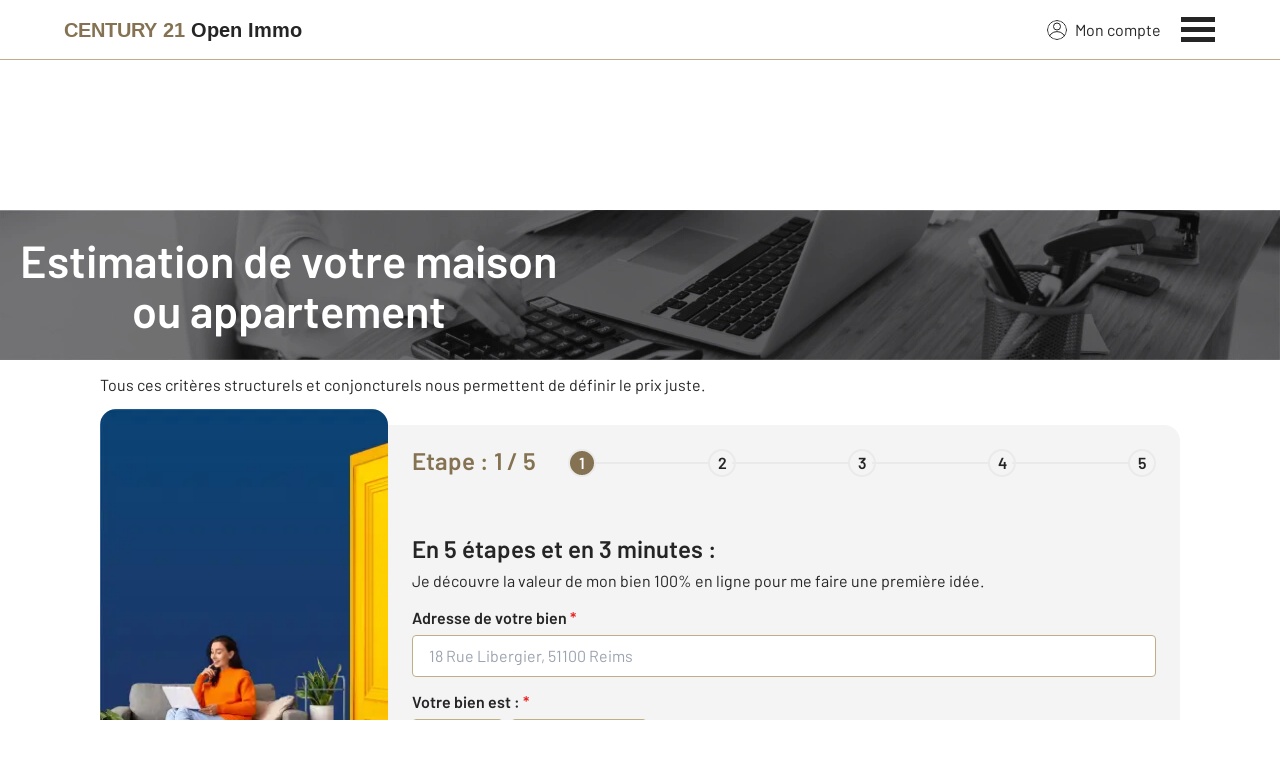

--- FILE ---
content_type: application/javascript
request_url: https://www.century21-open-immo-tournefeuille.com/theme/v6/scripts/site_agence/estimation_immobiliere/script.min.js?v=1768488850
body_size: 49075
content:
!function e(t,r,n){function i(o,a){if(!r[o]){if(!t[o]){var l="function"==typeof require&&require;if(!a&&l)return l(o,!0);if(s)return s(o,!0);var u=Error("Cannot find module '"+o+"'");throw u.code="MODULE_NOT_FOUND",u}var c=r[o]={exports:{}};t[o][0].call(c.exports,function(e){return i(t[o][1][e]||e)},c,c.exports,e,t,r,n)}return r[o].exports}for(var s="function"==typeof require&&require,o=0;o<n.length;o++)i(n[o]);return i}({1:[function(e,t,r){"use strict";function n(){try{var e=!Boolean.prototype.valueOf.call(Reflect.construct(Boolean,[],function(){}))}catch(e){}return(n=function(){return!!e})()}function i(e,t,r,n){var i=(0,c.default)((0,u.default)(1&n?e.prototype:e),t,r);return 2&n&&"function"==typeof i?function(e){return i.apply(r,e)}:i}var s=e("@babel/runtime/helpers/interopRequireDefault");Object.defineProperty(r,"__esModule",{value:!0}),r.default=void 0;var o=s(e("@babel/runtime/helpers/classCallCheck")),a=s(e("@babel/runtime/helpers/createClass")),l=s(e("@babel/runtime/helpers/possibleConstructorReturn")),u=s(e("@babel/runtime/helpers/getPrototypeOf")),c=s(e("@babel/runtime/helpers/get")),d=s(e("@babel/runtime/helpers/inherits")),p=e("../../scripts/helpers/strings"),f=s(e("../../scripts/classes/TheComponent"));r.default=function(e){function t(e){var r,i,s,a;return(0,o.default)(this,t),e.name="TheButton",i=this,s=t,a=[e],s=(0,u.default)(s),(r=(0,l.default)(i,n()?Reflect.construct(s,a||[],(0,u.default)(i).constructor):s.apply(i,a))).noErrors=!0,r}return(0,d.default)(t,e),(0,a.default)(t,[{key:"_getDOMElements",value:function(){i(t,"_getDOMElements",this,3)([]),this.$label=this.querySelector("label",!1),this.$labelSecond=this.querySelector("label-second",!1),this.$icon=this.querySelector("icon",!1)}},{key:"_addEventsListeners",value:function(){var e=this;i(t,"_addEventsListeners",this,3)([]),this.$el&&this.$el.addEventListener("click",function(t){(e.disabled||e.loading)&&t.preventDefault(),e.fn.onClick&&"function"==typeof e.fn.onClick&&e.fn.onClick()})}},{key:"setTitle",value:function(){var e=arguments.length>0&&void 0!==arguments[0]?arguments[0]:"";this.$el&&this.$el.setAttribute("title",(0,p.decodeHTML)(e))}},{key:"getLabel",value:function(){if(this.$label)return this.$labelSecond?"".concat(this.$label.innerHTML," ").concat(this.$labelSecond.innerHTML):this.$label.innerHTML}},{key:"setLabel",value:function(){var e=arguments.length>0&&void 0!==arguments[0]?arguments[0]:"",t=arguments.length>1&&void 0!==arguments[1]?arguments[1]:null;this.$label&&(this.$label.innerHTML=e,this.$labelSecond&&(this.$labelSecond.innerHTML=t||"")),this.setTitle("".concat(e).concat(t?" ".concat(t):""))}},{key:"setType",value:function(){var e=this,t=arguments.length>0&&void 0!==arguments[0]?arguments[0]:"";this.$el&&(["primary","secondary","tertiary","quaternary","facebook","twitter","ice","blue"].forEach(function(t){e.$el.classList.remove("is-".concat(t))}),this.data.type=t,this.$el.classList.add("is-".concat(t)))}},{key:"setIcon",value:function(){var e=arguments.length>0&&void 0!==arguments[0]?arguments[0]:"";this.$icon&&(this.$icon.innerHTML=e)}},{key:"getURL",value:function(){return this.$el?this.$el.href:null}},{key:"setURL",value:function(){var e=arguments.length>0&&void 0!==arguments[0]?arguments[0]:null;this.$el&&null!==e&&(this.$el.href=e)}}])}(f.default)},{"../../scripts/classes/TheComponent":81,"../../scripts/helpers/strings":110,"@babel/runtime/helpers/classCallCheck":16,"@babel/runtime/helpers/createClass":17,"@babel/runtime/helpers/get":19,"@babel/runtime/helpers/getPrototypeOf":20,"@babel/runtime/helpers/inherits":21,"@babel/runtime/helpers/interopRequireDefault":22,"@babel/runtime/helpers/possibleConstructorReturn":27}],2:[function(e,t,r){"use strict";function n(){try{var e=!Boolean.prototype.valueOf.call(Reflect.construct(Boolean,[],function(){}))}catch(e){}return(n=function(){return!!e})()}function i(e,t,r,n){var i=(0,p.default)((0,d.default)(1&n?e.prototype:e),t,r);return 2&n&&"function"==typeof i?function(e){return i.apply(r,e)}:i}var s=e("@babel/runtime/helpers/interopRequireDefault");Object.defineProperty(r,"__esModule",{value:!0}),r.default=void 0;var o=s(e("@babel/runtime/regenerator")),a=s(e("@babel/runtime/helpers/asyncToGenerator")),l=s(e("@babel/runtime/helpers/classCallCheck")),u=s(e("@babel/runtime/helpers/createClass")),c=s(e("@babel/runtime/helpers/possibleConstructorReturn")),d=s(e("@babel/runtime/helpers/getPrototypeOf")),p=s(e("@babel/runtime/helpers/get")),f=s(e("@babel/runtime/helpers/inherits")),h=s(e("axios")),m=e("../../../scripts/helpers/globals"),v=e("../../../scripts/helpers/strings"),b=e("../../../scripts/helpers/maths"),g=e("../../../scripts/constants/mappy"),y=e("../../../scripts/constants/localstorage"),_=e("../../../scripts/constants/error"),O=e("../../../scripts/constants/globals"),E=e("../../../scripts/constants/api"),S=s(e("../../../repositories/mdm/AutocompleteRepository")),x=s(e("../../../repositories/bifrost/BNDBRepository")),C=s(e("../../../scripts/classes/TheField"));r.default=function(e){function t(e){var r,i,s,o;return(0,l.default)(this,t),e.name="TheFieldAutocomplete",i=this,s=t,o=[e],s=(0,d.default)(s),(r=(0,c.default)(i,n()?Reflect.construct(s,o||[],(0,d.default)(i).constructor):s.apply(i,o))).isAutocompleted=!1,r.indexOfSubfieldSelected=0,r.autocompleteResponse=[],r}return(0,f.default)(t,e),(0,u.default)(t,[{key:"init",value:function(){i(t,"init",this,3)([]),this.ready&&this._setDefaultValues()}},{key:"_getDOMElements",value:function(){i(t,"_getDOMElements",this,3)([]),this.$input=this.querySelector("input"),this.$subfieldsContainer=this.querySelector("subfields-container"),this.$needFullAddress=this.querySelector("need-full-address"),this.$clear=this.querySelector("clear")}},{key:"_addEventsListeners",value:function(){var e=this;i(t,"_addEventsListeners",this,3)([]),this.$input&&(this.$input.addEventListener("keyup",(0,m.debounce)(function(t){e._handleKeyupDebounced(t)},225)),this.$input.addEventListener("keyup",function(t){e._handleKeyup(t)}),this.$input.addEventListener("focus",function(t){e._handleFocus(t)}),this.$input.addEventListener("blur",function(t){e._handleBlur(t)}),(0,m.onClickOutside)(this.$input,function(t){e._handleBlur(t)})),this.$clear&&this.$clear.addEventListener("click",function(){e.clear()})}},{key:"_setDefaultValues",value:(C=(0,a.default)(o.default.mark(function e(){var t,r,n,i;return o.default.wrap(function(e){for(;;)switch(e.prev=e.next){case 0:return e.next=1,(0,m.sleep)(100);case 1:if(!this.data.autofill||"mappy"!==this.data.urlProvider){e.next=4;break}if(!(t=localStorage.getItem(y.LS_FIELD_AUTOCOMPLETE_ADDRESS))){e.next=3;break}if(r=JSON.parse(t),!this.data.isFullAddress){e.next=2;break}if(!(["town"].indexOf(r.subtype.id)>-1)){e.next=2;break}return e.abrupt("return");case 2:this.setValue({value:r.labels.join(", "),data:r}),this.data.needFullAddress&&this._checkIfValueIsACompleteAddress({data:r});case 3:e.next=8;break;case 4:if(!this.data.autofill||"Bndb"!==this.data.urlProvider){e.next=7;break}if(!(n=localStorage.getItem(y.LS_FIELD_AUTOCOMPLETE_ADDRESS))){e.next=6;break}if(i=JSON.parse(n),!this.data.isFullAddress){e.next=5;break}if(-1!==["street","housenumber","locality"].indexOf(i.properties.type)){e.next=5;break}return e.abrupt("return");case 5:this.setValue({value:i.label,data:i}),this.data.needFullAddress&&this._checkIfValueIsACompleteAddress({data:i});case 6:e.next=8;break;case 7:parseInt(this.data.hasNotDefaultValues)||(this.$input.value="");case 8:case"end":return e.stop()}},e,this)})),function(){return C.apply(this,arguments)})},{key:"setValue",value:function(e){var t=e.value,r=void 0===t?null:t,n=e.data,i=void 0===n?null:n,s=e.setIsAutocompleted,o=void 0===s||s;null!==r?this.$input?(o&&this._setIsAutocompleted(r),null!==i&&this.$input.setAttribute("data-data",JSON.stringify(i)),document.dispatchEvent(new CustomEvent("the-field-autocomplete:setted",{detail:{value:r,data:i}}))):console.error("this.$input is undefined"):console.error("value is null")}},{key:"_setIsAutocompleted",value:function(){var e=arguments.length>0&&void 0!==arguments[0]?arguments[0]:"";this.isAutocompleted=!0,this.$el.classList.add("is-autocompleted"),this.$input.value=(0,v.removeHTMLTags)(e),this.data.canBeRewrite?this.$input.disabled=!1:this.$input.disabled=!0}},{key:"getValue",value:function(){return{name:this.data.name,value:this.$input?this.$input.value:null,message:_.E_FIELD_REQUIRED,valid:!!(!this.data.required||this.$input&&this.$input.value&&""!==this.$input.value.trim()),data:this.$input?JSON.parse(this.$input.getAttribute("data-data")):null}}},{key:"getMappyFormatedValue",value:(p=(0,a.default)(o.default.mark(function e(){var t,r,n,i,s,a,l,u,c,d;return o.default.wrap(function(e){for(;;)switch(e.prev=e.next){case 0:if(t=this.getValue()){e.next=1;break}return console.error("value is undefined"),e.abrupt("return");case 1:return e.prev=1,e.next=2,h.default.get("".concat(O.HTTP_PROTOCOL,"://geocode.mappy.net/forward/1.0/find?limit=10&q=").concat(encodeURIComponent(t.value)));case 2:if(r=e.sent,n=r.data){e.next=3;break}throw Error("res.data is undefined");case 3:if(i=n.addresses){e.next=4;break}throw Error("res.data.addresses is undefined");case 4:if((s=i.features)&&0!==s.length){e.next=5;break}throw Error("res.data.addresses.features is undefined or empty");case 5:if(a=s[0],l=a.properties){e.next=6;break}throw Error("res.data.addresses.features[0].properties is undefined");case 6:if(u=l.formatted_address){e.next=7;break}throw Error("res.data.addresses.features[0].properties.formatted_address is undefined");case 7:if(c=u.label,u){e.next=8;break}throw Error("res.data.addresses.features[0].properties.formatted_address.label is undefined");case 8:return e.abrupt("return",{value:c,valid:!0,data:t.data});case 9:return e.prev=9,d=e.catch(1),this.catchErrors(d),e.abrupt("return",null);case 10:case"end":return e.stop()}},e,this,[[1,9]])})),function(){return p.apply(this,arguments)})},{key:"clear",value:function(){this.isAutocompleted=!1,this.$el.classList.remove("is-autocompleted"),this.$input.value="",this.$input.disabled=!1,this.$input.focus(),this.data.autofill&&localStorage.removeItem(y.LS_FIELD_AUTOCOMPLETE_ADDRESS),document.dispatchEvent(new CustomEvent("the-field-autocomplete:cleared",{detail:{item:this}})),this.fn.onClear&&"function"==typeof this.fn.onClear&&this.fn.onClear(this)}},{key:"_handleKeyup",value:function(e){if(this.clearErrors(),this.fn.onKeyup&&"function"==typeof this.fn.onKeyup&&this.fn.onKeyup(this),this._updateSubfieldsContainerVisibility({visible:!0,clear:!1}),e)if("Enter"===e.key){var t=this.autocompleteResponse[this.indexOfSubfieldSelected];this._updateSubfieldsContainerVisibility({visible:!1}),this._clearInput(),this.fn.onClickOnSubfield&&"function"==typeof this.fn.onClickOnSubfield&&this.fn.onClickOnSubfield({urlName:this.data.urlName,data:t.data}),this.data.isSnSearchEngine&&document.dispatchEvent(new CustomEvent("the-home-search-engine:enter-pressed")),this.data.isCartoSearchEngine&&document.dispatchEvent(new CustomEvent("the-map-search-engine:enter-pressed"))}else"ArrowUp"===e.key?(this.indexOfSubfieldSelected-=1,this.indexOfSubfieldSelected=(0,b.clamp)(this.indexOfSubfieldSelected,0,this.autocompleteResponse.length-1),this._setSubfieldSelected()):"ArrowDown"===e.key?(this.indexOfSubfieldSelected+=1,this.indexOfSubfieldSelected=(0,b.clamp)(this.indexOfSubfieldSelected,0,this.autocompleteResponse.length-1),this._setSubfieldSelected()):"Escape"===e.key&&this._updateSubfieldsContainerVisibility({visible:!1,clear:!1})}},{key:"_handleKeyupDebounced",value:function(e){"Escape"!==e.code&&(this.fn.onKeyupDebounced&&"function"==typeof this.fn.onKeyupDebounced&&this.fn.onKeyupDebounced(),this.clearErrors(),-1===["ArrowLeft","ArrowLeft","ArrowUp","ArrowDown","Enter","NumpadEnter"].indexOf(e.code)&&(this._updateSubfieldsContainerVisibility({visible:!0,clear:!1}),this._getAutocomplete()))}},{key:"_handleFocus",value:function(){this.fn.onFocus&&"function"==typeof this.fn.onFocus&&this.fn.onFocus(),this.$input.value&&""!==this.$input.value.trim()&&this._updateSubfieldsContainerVisibility({visible:!0,clear:!1})}},{key:"_handleBlur",value:function(){var e=this;i(t,"_handleBlur",this,3)([]),this.fn.onBlur&&"function"==typeof this.fn.onBlur&&this.fn.onBlur(),this.autocompleteResponse&&this.autocompleteResponse.length>0&&setTimeout(function(){e._updateSubfieldsContainerVisibility({visible:!1,clear:!1})},200)}},{key:"_setSubfieldSelected",value:function(){var e=this,t=this.$subfieldsContainer.querySelectorAll(".js-".concat(this.className,"-subfield"));if(t&&t.length>0){var r=0;t.forEach(function(t,n){t.classList.remove("is-selected"),n===e.indexOfSubfieldSelected&&(e.$subfieldsContainer.scrollTop=r,t.classList.add("is-selected")),r+=t.offsetHeight})}}},{key:"_clearInput",value:function(){this.$input.value="",this.$input.focus()}},{key:"_getAutocomplete",value:(s=(0,a.default)(o.default.mark(function e(){var t,r,n,i,s,a,l,u,c,d,p,f,m,v;return o.default.wrap(function(e){for(;;)switch(e.prev=e.next){case 0:if(this.data.url){e.next=1;break}return console.error("this.data.url is undefined"),e.abrupt("return");case 1:if(t="",r="","bifrost"!==this.data.urlProvider){e.next=12;break}if("Communes"!==this.data.urlName){e.next=3;break}return n={q:this.$input.value,filter:"CP"},e.next=2,S.default.getLocalite(n);case 2:r=e.sent,t=r.data,this.data.onlyLatLng&&(t=t.filter(function(e){return Object.prototype.hasOwnProperty.call(e,"uid")&&Object.prototype.hasOwnProperty.call(e,"lat")&&Object.prototype.hasOwnProperty.call(e,"lng")&&((0,b.countDecimals)(e.lat)>4||(0,b.countDecimals)(e.lng)>4)})),e.next=11;break;case 3:if("Bndb"!==this.data.urlName){e.next=6;break}if(!(this.$input.value.length<3)){e.next=4;break}return this._clearSubfieldsContainer(),i=this._createASubfield({label:"Veuillez saisir au moins 3 caractères"}),this.$subfieldsContainer.appendChild(i),e.abrupt("return");case 4:return s={"bifrost-token":E.BIFROST.token},a={headers:s},l={query:this.$input.value,limit:10},e.next=5,x.default.getSearch(l,a);case 5:r=e.sent,t=r.data.features,e.next=11;break;case 6:if("Municipality"!==this.data.urlName){e.next=9;break}if(!(this.$input.value.length<3)){e.next=7;break}return this._clearSubfieldsContainer(),u=this._createASubfield({label:"Veuillez saisir au moins 3 caractères"}),this.$subfieldsContainer.appendChild(u),e.abrupt("return");case 7:return c={"bifrost-token":E.BIFROST.token},d={headers:c},p={query:this.$input.value,type:"municipality",autocomplete:1,limit:10},e.next=8,x.default.getSearch(p,d);case 8:r=e.sent,t=r.data.features,e.next=11;break;case 9:return f={"bifrost-token":E.BIFROST.token},m={headers:f},e.next=10,h.default.get("".concat(E.BIFROST.host).concat(this.data.url).concat(this.$input.value.replace(/-/g," ")),m);case 10:r=e.sent,t=r.data;case 11:e.next=15;break;case 12:if(!("https://suggest.mappy.net/suggest/1.2/suggest?f=address&max_results=10&q="===this.data.url&&this.$input.value.length<3)){e.next=13;break}return this._clearSubfieldsContainer(),v=this._createASubfield({label:"Veuillez saisir au moins 3 caractères"}),this.$subfieldsContainer.appendChild(v),e.abrupt("return");case 13:return e.next=14,h.default.get("".concat(this.data.url).concat(this.$input.value));case 14:r=e.sent,t=r.data;case 15:this._clearSubfieldsContainer(),this.autocompleteResponse=[],"c21"===this.data.urlProvider?this._manageDataFromC21(t):this._manageDataFromOtherProviders({provider:this.data.urlProvider,urlName:this.data.urlName,data:t});case 16:case"end":return e.stop()}},e,this)})),function(){return s.apply(this,arguments)})},{key:"_manageDataFromC21",value:function(){var e=this,t=arguments.length>0&&void 0!==arguments[0]?arguments[0]:null;if(null!==t)if(t&&0!==t.length)parseInt(this.data.selectFirstByDefault)&&this._setDefaultValuesFromResearch({datas:t}),t.forEach(function(t,r){var n={label:t.name,search:e.$input.value,value:t.id,hasHover:!0,isSelected:0===r,data:t};e.autocompleteResponse.push(n);var i=e._createASubfield(n);e.$subfieldsContainer.appendChild(i),i.addEventListener("click",function(){e._handleClickOnSubfield({data:t})})});else{var r=this._createASubfield({label:"Pas de résultats."});this.$subfieldsContainer.appendChild(r)}else console.error("data is null")}},{key:"_manageDataFromOtherProviders",value:function(e){var t=this,r=e.provider,n=void 0===r?null:r,i=e.urlName,s=void 0===i?null:i,o=e.data,a=void 0===o?null:o;if(null!==a)if(null!==n){if("mappy"===n){var l=a.suggests;if(l&&0!==l.length)parseInt(this.data.selectFirstByDefault)&&this._setDefaultValuesFromResearch({type:"mappy",datas:l}),l.forEach(function(e,r){var n={label:e.labels.join(", "),search:t.$input.value,value:e.labels.join(", "),hasHover:!0,isSelected:0===r,data:e};t.autocompleteResponse.push(n);var i=t._createASubfield(n);t.$subfieldsContainer.appendChild(i),i.addEventListener("click",function(){t._handleClickOnSubfield({type:"mappy",data:e})})});else{var u=this._createASubfield({label:"Pas de résultats."});this.$subfieldsContainer.appendChild(u)}}else if("bifrost"===n&&"Bndb"===s)if(a&&0!==a.length)parseInt(this.data.selectFirstByDefault)&&this._setDefaultValuesFromResearch({type:"Bndb",datas:a}),a.forEach(function(e,r){var n={label:e.properties.label,search:t.$input.value,value:e.properties.label,hasHover:!0,isSelected:0===r,data:e};t.autocompleteResponse.push(n);var i=t._createASubfield(n);t.$subfieldsContainer.appendChild(i),i.addEventListener("click",function(){t._handleClickOnSubfield({type:"Bndb",data:e})})});else{var c=this._createASubfield({label:"Pas de résultats."});this.$subfieldsContainer.appendChild(c)}else if("bifrost"===n&&"Municipality"===s)if(a&&0!==a.length)parseInt(this.data.selectFirstByDefault)&&this._setDefaultValuesFromResearch({type:"Municipality",datas:a}),a.forEach(function(e,r){var n={label:"".concat(e.properties.label," (").concat(e.properties.postcode,")"),search:t.$input.value,value:e.properties.postcode,hasHover:!0,isSelected:0===r,data:e};t.autocompleteResponse.push(n);var i=t._createASubfield(n);t.$subfieldsContainer.appendChild(i),i.addEventListener("click",function(){t._handleClickOnSubfield({data:e})})});else{var d=this._createASubfield({label:"Pas de résultats."});this.$subfieldsContainer.appendChild(d)}else if("bifrost"===n)if(a&&0!==a.length)parseInt(this.data.selectFirstByDefault)&&this._setDefaultValuesFromResearch({datas:a}),a.forEach(function(e,r){var n=null;n="Communes"===s?{label:e.name,search:t.$input.value,value:e.id,hasHover:!0,isSelected:0===r,data:e}:{label:"".concat(e.codePostal," ").concat(e.libelleCommune),search:t.$input.value,value:e.codePostal,hasHover:!0,isSelected:0===r,data:e},t.autocompleteResponse.push(n);var i=t._createASubfield(n);t.$subfieldsContainer.appendChild(i),i.addEventListener("click",function(){t._handleClickOnSubfield({data:e})})});else{var p=this._createASubfield({label:"Pas de résultats."});this.$subfieldsContainer.appendChild(p)}}else console.error("provider is null");else console.error("data is null")}},{key:"_handleClickOnSubfield",value:function(e){var t=this,r=e.type,n=void 0===r?null:r,i=e.data,s=void 0===i?null:i;this._updateSubfieldsContainerVisibility({visible:!1}),this._clearInput(),this.data.needFullAddress&&this._checkIfValueIsACompleteAddress({data:s}),null===n||"Bndb"===n?(this.data.autofill&&localStorage.setItem(y.LS_FIELD_AUTOCOMPLETE_ADDRESS,JSON.stringify(s)),this.fn.onClickOnSubfield&&"function"==typeof this.fn.onClickOnSubfield&&this.fn.onClickOnSubfield({urlName:this.data.urlName,data:s})):"mappy"===n&&(L.Mappy.setClientId(g.CLIENT_ID),L.Mappy.Services.geocodeReverse([s.lat,s.lng],function(e){s.mappy=e,t.data.autofill&&localStorage.setItem(y.LS_FIELD_AUTOCOMPLETE_ADDRESS,JSON.stringify(s)),t.fn.onClickOnSubfield&&"function"==typeof t.fn.onClickOnSubfield&&t.fn.onClickOnSubfield({urlName:t.data.urlName,data:s})},function(e){console.error(e)}))}},{key:"_createASubfield",value:function(e){this.data.needFullAddress&&this.$needFullAddress.classList.remove("is-visible");var t=document.createElement("div");return t.className="c-the-field-autocomplete__subfield js-the-field-autocomplete-subfield",e.hasHover&&t.classList.add("has-hover"),e.isSelected&&t.classList.add("is-selected"),t.innerHTML=(0,v.removeHTMLTags)(e.label),t.setAttribute("data-field",JSON.stringify(e)),t}},{key:"_clearSubfieldsContainer",value:function(){this.$subfieldsContainer.innerHTML=""}},{key:"_updateSubfieldsContainerVisibility",value:function(e){var t=e.visible,r=void 0!==t&&t,n=e.clear;(void 0===n||n)&&this._clearSubfieldsContainer(),r?this.$el.classList.add("is-opened"):this.$el.classList.remove("is-opened")}},{key:"_setDefaultValuesFromResearch",value:function(e){var t=this,r=e.type,n=void 0===r?null:r,i=e.datas,s=void 0===i?null:i;if(null!==s){var o=Object.values(s)[0];null===n?(o.autofill&&localStorage.setItem(y.LS_FIELD_AUTOCOMPLETE_ADDRESS,JSON.stringify(o)),this.setValue({value:this.$input.value,data:o})):"mappy"===n?(L.Mappy.setClientId(g.CLIENT_ID),L.Mappy.Services.geocodeReverse([o.lat,o.lng],function(e){o.mappy=e,o.autofill&&localStorage.setItem(y.LS_FIELD_AUTOCOMPLETE_ADDRESS,JSON.stringify(o)),t.setValue({value:o.name,data:o,setIsAutocompleted:!1})},function(e){console.error(e)})):"Bndb"===n&&(o.autofill&&localStorage.setItem(y.LS_FIELD_AUTOCOMPLETE_ADDRESS,JSON.stringify(o)),this.setValue({value:this.$input.value,data:o}))}}},{key:"_checkIfValueIsACompleteAddress",value:(r=(0,a.default)(o.default.mark(function e(t){var r,n,i,s,a,l;return o.default.wrap(function(e){for(;;)switch(e.prev=e.next){case 0:if(r=t.data,null!==(n=void 0===r?null:r)){e.next=1;break}return e.abrupt("return");case 1:if(!this.data.isFullAddress){e.next=2;break}if(-1!==["street","housenumber","locality"].indexOf(n.properties.type)){e.next=2;break}return e.abrupt("return");case 2:if("housenumber"!==n.properties.type){e.next=3;break}return e.abrupt("return");case 3:return e.prev=3,i={"bifrost-token":E.BIFROST.token},s={headers:i},a={query:"1 ".concat(n.properties.label),limit:1},e.next=4,x.default.getSearch(a,s);case 4:"housenumber"===e.sent.data.features[0].properties.type&&this.$needFullAddress.classList.add("is-visible"),e.next=6;break;case 5:e.prev=5,l=e.catch(3),console.error(l);case 6:case"end":return e.stop()}},e,this,[[3,5]])})),function(e){return r.apply(this,arguments)})}]);var r,s,p,C}(C.default)},{"../../../repositories/bifrost/BNDBRepository":79,"../../../repositories/mdm/AutocompleteRepository":80,"../../../scripts/classes/TheField":83,"../../../scripts/constants/api":85,"../../../scripts/constants/error":89,"../../../scripts/constants/globals":91,"../../../scripts/constants/localstorage":92,"../../../scripts/constants/mappy":94,"../../../scripts/helpers/globals":103,"../../../scripts/helpers/maths":106,"../../../scripts/helpers/strings":110,"@babel/runtime/helpers/asyncToGenerator":15,"@babel/runtime/helpers/classCallCheck":16,"@babel/runtime/helpers/createClass":17,"@babel/runtime/helpers/get":19,"@babel/runtime/helpers/getPrototypeOf":20,"@babel/runtime/helpers/inherits":21,"@babel/runtime/helpers/interopRequireDefault":22,"@babel/runtime/helpers/possibleConstructorReturn":27,"@babel/runtime/regenerator":45,axios:46}],3:[function(e,t,r){"use strict";function n(e,t){var r=Object.keys(e);if(Object.getOwnPropertySymbols){var n=Object.getOwnPropertySymbols(e);t&&(n=n.filter(function(t){return Object.getOwnPropertyDescriptor(e,t).enumerable})),r.push.apply(r,n)}return r}function i(e){for(var t=1;t<arguments.length;t++){var r=null!=arguments[t]?arguments[t]:{};t%2?n(Object(r),!0).forEach(function(t){(0,u.default)(e,t,r[t])}):Object.getOwnPropertyDescriptors?Object.defineProperties(e,Object.getOwnPropertyDescriptors(r)):n(Object(r)).forEach(function(t){Object.defineProperty(e,t,Object.getOwnPropertyDescriptor(r,t))})}return e}function s(){try{var e=!Boolean.prototype.valueOf.call(Reflect.construct(Boolean,[],function(){}))}catch(e){}return(s=function(){return!!e})()}function o(e,t,r,n){var i=(0,m.default)((0,h.default)(1&n?e.prototype:e),t,r);return 2&n&&"function"==typeof i?function(e){return i.apply(r,e)}:i}var a=e("@babel/runtime/helpers/interopRequireDefault");Object.defineProperty(r,"__esModule",{value:!0}),r.default=void 0;var l=a(e("@babel/runtime/regenerator")),u=a(e("@babel/runtime/helpers/defineProperty")),c=a(e("@babel/runtime/helpers/asyncToGenerator")),d=a(e("@babel/runtime/helpers/classCallCheck")),p=a(e("@babel/runtime/helpers/createClass")),f=a(e("@babel/runtime/helpers/possibleConstructorReturn")),h=a(e("@babel/runtime/helpers/getPrototypeOf")),m=a(e("@babel/runtime/helpers/get")),v=a(e("@babel/runtime/helpers/inherits")),b=e("../../../scripts/helpers/globals"),g=e("../../../scripts/constants/error"),y=a(e("../../../scripts/classes/TheField"));r.default=function(e){function t(e){var r,n,i,o;return(0,d.default)(this,t),e.name="TheFieldCheck",n=this,i=t,o=[e],i=(0,h.default)(i),(r=(0,f.default)(n,s()?Reflect.construct(i,o||[],(0,h.default)(n).constructor):i.apply(n,o))).loading=!1,r.disabled=!1,r}return(0,v.default)(t,e),(0,p.default)(t,[{key:"init",value:function(){o(t,"init",this,3)([]),this.ready&&(this.$input&&this.$el&&(this.$input.checked=this.$el.className.indexOf("is-checked")>-1),this._setDefaultValues())}},{key:"_getDOMElements",value:function(){o(t,"_getDOMElements",this,3)([]),this.$wrapper=this.querySelector("wrapper"),this.$input=this.querySelector("input")}},{key:"_addEventsListeners",value:function(){var e=this;o(t,"_addEventsListeners",this,3)([]),this.$wrapper&&this.$wrapper.addEventListener("click",function(t){e._handleClickOnWrapper(t)})}},{key:"_handleClickOnWrapper",value:(n=(0,c.default)(l.default.mark(function e(t){return l.default.wrap(function(e){for(;;)switch(e.prev=e.next){case 0:if(t.preventDefault(),t.stopPropagation(),this.clearErrors(),!this.disabled){e.next=1;break}return e.abrupt("return");case 1:this.$input.checked=!this.$input.checked,this.$input.checked?this.$el.classList.add("is-checked"):this.$el.classList.remove("is-checked"),this.fn.onChange&&"function"==typeof this.fn.onChange&&this.fn.onChange(i(i({},this),{},{checked:this.$input.checked}));case 2:case"end":return e.stop()}},e,this)})),function(e){return n.apply(this,arguments)})},{key:"_setDefaultValues",value:(r=(0,c.default)(l.default.mark(function e(){return l.default.wrap(function(e){for(;;)switch(e.prev=e.next){case 0:return e.next=1,(0,b.sleep)(100);case 1:return e.next=2,(0,b.nextTick)();case 2:this.$input&&(this.$input.checked?this.$el.classList.add("is-checked"):this.$el.classList.remove("is-checked"));case 3:case"end":return e.stop()}},e,this)})),function(){return r.apply(this,arguments)})},{key:"setChecked",value:function(){var e=arguments.length>0&&void 0!==arguments[0]&&arguments[0];this.$input.checked=e,this.$input.checked?this.$el.classList.add("is-checked"):this.$el.classList.remove("is-checked")}},{key:"getValue",value:function(){var e=g.E_FIELD_REQUIRED;return this.inIfStatement&&!this.$input?{name:this.name,message:e,value:null,valid:!0}:{name:this.name,message:e,value:this.$input.checked,valid:!(this.data.required&&!this.$input.checked)}}}]);var r,n}(y.default)},{"../../../scripts/classes/TheField":83,"../../../scripts/constants/error":89,"../../../scripts/helpers/globals":103,"@babel/runtime/helpers/asyncToGenerator":15,"@babel/runtime/helpers/classCallCheck":16,"@babel/runtime/helpers/createClass":17,"@babel/runtime/helpers/defineProperty":18,"@babel/runtime/helpers/get":19,"@babel/runtime/helpers/getPrototypeOf":20,"@babel/runtime/helpers/inherits":21,"@babel/runtime/helpers/interopRequireDefault":22,"@babel/runtime/helpers/possibleConstructorReturn":27,"@babel/runtime/regenerator":45}],4:[function(e,t,r){"use strict";function n(){try{var e=!Boolean.prototype.valueOf.call(Reflect.construct(Boolean,[],function(){}))}catch(e){}return(n=function(){return!!e})()}function i(e,t,r,n){var i=(0,p.default)((0,d.default)(1&n?e.prototype:e),t,r);return 2&n&&"function"==typeof i?function(e){return i.apply(r,e)}:i}var s=e("@babel/runtime/helpers/interopRequireDefault");Object.defineProperty(r,"__esModule",{value:!0}),r.default=void 0;var o=s(e("@babel/runtime/regenerator")),a=s(e("@babel/runtime/helpers/asyncToGenerator")),l=s(e("@babel/runtime/helpers/classCallCheck")),u=s(e("@babel/runtime/helpers/createClass")),c=s(e("@babel/runtime/helpers/possibleConstructorReturn")),d=s(e("@babel/runtime/helpers/getPrototypeOf")),p=s(e("@babel/runtime/helpers/get")),f=s(e("@babel/runtime/helpers/inherits")),h=e("../../../scripts/constants/error"),m=e("../../../scripts/helpers/bifrost"),v=s(e("../../../scripts/classes/TheField"));r.default=function(e){function t(e){return(0,l.default)(this,t),e.name="TheFieldEmail",r=this,i=t,s=[e],i=(0,d.default)(i),(0,c.default)(r,n()?Reflect.construct(i,s||[],(0,d.default)(r).constructor):i.apply(r,s));var r,i,s}return(0,f.default)(t,e),(0,u.default)(t,[{key:"_getDOMElements",value:function(){i(t,"_getDOMElements",this,3)([]),this.$input=this.querySelector("input")}},{key:"_addEventsListeners",value:function(){var e=this;i(t,"_addEventsListeners",this,3)([]),this.$input&&(this.$input.addEventListener("keyup",function(){e._handleKeyup(event)}),this.$input.addEventListener("blur",function(){e._handleBlur(event)}))}},{key:"_handleKeyup",value:function(e){"Enter"===e.code&&(this.fn.onEnter&&"function"==typeof this.fn.onEnter&&this.fn.onEnter(),this.$input.blur()),this.clearErrors()}},{key:"_handleBlur",value:function(){i(t,"_handleBlur",this,3)([]),this.fn.onBlur&&"function"==typeof this.fn.onBlur&&this.fn.onBlur()}},{key:"setValue",value:function(){var e=arguments.length>0&&void 0!==arguments[0]?arguments[0]:"";this.$input&&(this.$input.value=e)}},{key:"getValue",value:(r=(0,a.default)(o.default.mark(function e(){var t,r,n,i;return o.default.wrap(function(e){for(;;)switch(e.prev=e.next){case 0:if(t=null,r=!0,n=h.E_FIELD_REQUIRED,!this.$input.value||""===this.$input.value.trim()||0===this.$input.length){e.next=2;break}return e.next=1,(0,m.checkEmail)({email:this.$input.value});case 1:i=e.sent,r=i.valid,n=i.message,e.next=3;break;case 2:r=!this.data.required;case 3:return t={name:this.name,value:this.$input.value,valid:r,message:n},e.abrupt("return",t);case 4:case"end":return e.stop()}},e,this)})),function(){return r.apply(this,arguments)})}]);var r}(v.default)},{"../../../scripts/classes/TheField":83,"../../../scripts/constants/error":89,"../../../scripts/helpers/bifrost":99,"@babel/runtime/helpers/asyncToGenerator":15,"@babel/runtime/helpers/classCallCheck":16,"@babel/runtime/helpers/createClass":17,"@babel/runtime/helpers/get":19,"@babel/runtime/helpers/getPrototypeOf":20,"@babel/runtime/helpers/inherits":21,"@babel/runtime/helpers/interopRequireDefault":22,"@babel/runtime/helpers/possibleConstructorReturn":27,"@babel/runtime/regenerator":45}],5:[function(e,t,r){"use strict";function n(){try{var e=!Boolean.prototype.valueOf.call(Reflect.construct(Boolean,[],function(){}))}catch(e){}return(n=function(){return!!e})()}function i(e,t,r,n){var i=(0,c.default)((0,u.default)(1&n?e.prototype:e),t,r);return 2&n&&"function"==typeof i?function(e){return i.apply(r,e)}:i}var s=e("@babel/runtime/helpers/interopRequireDefault");Object.defineProperty(r,"__esModule",{value:!0}),r.default=void 0;var o=s(e("@babel/runtime/helpers/classCallCheck")),a=s(e("@babel/runtime/helpers/createClass")),l=s(e("@babel/runtime/helpers/possibleConstructorReturn")),u=s(e("@babel/runtime/helpers/getPrototypeOf")),c=s(e("@babel/runtime/helpers/get")),d=s(e("@babel/runtime/helpers/inherits")),p=e("../../../scripts/helpers/maths"),f=e("../../../scripts/constants/error"),h=s(e("../../../scripts/classes/TheField"));r.default=function(e){function t(e){return(0,o.default)(this,t),e.name="TheFieldNumber",r=this,i=t,s=[e],i=(0,u.default)(i),(0,l.default)(r,n()?Reflect.construct(i,s||[],(0,u.default)(r).constructor):i.apply(r,s));var r,i,s}return(0,d.default)(t,e),(0,a.default)(t,[{key:"init",value:function(){i(t,"init",this,3)([]),this.ready&&(this._updateInputAtStart(),this._setDefaultsValues())}},{key:"_getDOMElements",value:function(){i(t,"_getDOMElements",this,3)([]),this.$input=this.querySelector("input"),this.$suffix=this.querySelector("suffix",!1)}},{key:"_updateInputAtStart",value:function(){this._removeNoDigitOnInput(),this._formatInputValue()}},{key:"_setDefaultsValues",value:function(){this.$input&&this.data.value&&(this.$input.value=this.data.value)}},{key:"_removeNoDigitOnInput",value:function(){this.$input&&(this.$input.value=this.$input.value.replace(/[^-0-9.,]+/g,""))}},{key:"_formatInputValue",value:function(){this.$input&&this.$input.value&&""!==this.$input.value.trim()&&this.data.isFormated&&(this.$input.value=(0,p.formatNumberToLocaleNoNBSP)(this.$input.value))}},{key:"_addEventsListeners",value:function(){var e=this;i(t,"_addEventsListeners",this,3)([]),this.$input&&(this.$input.addEventListener("keyup",function(t){e._handKeyup(t)}),this.$input.addEventListener("blur",function(t){e._handleBlur(t)}))}},{key:"_handKeyup",value:function(e){-1===["MetaLeft","MetaRight"].indexOf(e.code)&&this._removeNoDigitOnInput(),this.$input.value.endsWith(",")||this.$input.value.endsWith(".")||this.$input.value.endsWith(",0")||this.$input.value.endsWith(",00")||this._formatInputValue(),this.fn&&this.fn.onChange&&"function"==typeof this.fn.onChange&&this.fn.onChange({value:this.value}),"Enter"===e.key&&(this.fn.onEnter&&"function"==typeof this.fn.onEnter&&this.fn.onEnter(this),this.$input.blur()),this.clearErrors()}},{key:"_handleBlur",value:function(){i(t,"_handleBlur",this,3)([]),this._formatInputValue(),this.fn.onBlur&&"function"==typeof this.fn.onBlur&&this.fn.onBlur(this)}},{key:"getValue",value:function(){return{name:this.name,message:f.E_FIELD_REQUIRED,value:this.$input.value&&""!==this.$input.value.trim()&&this.$input.value.length>0?parseFloat(this.$input.value.replace(/\s/gi,"").replace(",","."),10):null,valid:!(this.data.required&&(!this.$input.value||""===this.$input.value.trim()||0===this.$input.length))}}},{key:"setValue",value:function(){var e=arguments.length>0&&void 0!==arguments[0]?arguments[0]:"";this.$input&&(this.$input.value=e,this._formatInputValue())}}])}(h.default)},{"../../../scripts/classes/TheField":83,"../../../scripts/constants/error":89,"../../../scripts/helpers/maths":106,"@babel/runtime/helpers/classCallCheck":16,"@babel/runtime/helpers/createClass":17,"@babel/runtime/helpers/get":19,"@babel/runtime/helpers/getPrototypeOf":20,"@babel/runtime/helpers/inherits":21,"@babel/runtime/helpers/interopRequireDefault":22,"@babel/runtime/helpers/possibleConstructorReturn":27}],6:[function(e,t,r){"use strict";function n(e,t){var r=Object.keys(e);if(Object.getOwnPropertySymbols){var n=Object.getOwnPropertySymbols(e);t&&(n=n.filter(function(t){return Object.getOwnPropertyDescriptor(e,t).enumerable})),r.push.apply(r,n)}return r}function i(){try{var e=!Boolean.prototype.valueOf.call(Reflect.construct(Boolean,[],function(){}))}catch(e){}return(i=function(){return!!e})()}function s(e,t,r,n){var i=(0,p.default)((0,d.default)(1&n?e.prototype:e),t,r);return 2&n&&"function"==typeof i?function(e){return i.apply(r,e)}:i}var o=e("@babel/runtime/helpers/interopRequireDefault");Object.defineProperty(r,"__esModule",{value:!0}),r.default=void 0;var a=o(e("@babel/runtime/helpers/defineProperty")),l=o(e("@babel/runtime/helpers/classCallCheck")),u=o(e("@babel/runtime/helpers/createClass")),c=o(e("@babel/runtime/helpers/possibleConstructorReturn")),d=o(e("@babel/runtime/helpers/getPrototypeOf")),p=o(e("@babel/runtime/helpers/get")),f=o(e("@babel/runtime/helpers/inherits")),h=e("../../../scripts/constants/error"),m=o(e("../../../scripts/classes/TheField"));r.default=function(e){function t(e){var r,n,s,o;return(0,l.default)(this,t),e.name="TheFieldRadio",n=this,s=t,o=[e],s=(0,d.default)(s),(r=(0,c.default)(n,i()?Reflect.construct(s,o||[],(0,d.default)(n).constructor):s.apply(n,o))).options=[],r.checkedIndex=-1,r}return(0,f.default)(t,e),(0,u.default)(t,[{key:"init",value:function(){s(t,"init",this,3)([]),this.ready&&this._setDefaultValue()}},{key:"_getDOMElements",value:function(){var e=this;s(t,"_getDOMElements",this,3)([]),this.$options=this.querySelectorAll("option"),this.$options&&this.$options.length>0&&this.$options.forEach(function(t,r){var n={$el:t,index:r,data:{}};n.$input=n.$el.querySelector("js-".concat(e.className,"-input")),e.options.push(n)})}},{key:"_getDataAttributes",value:function(){s(t,"_getDataAttributes",this,3)([]),this.options&&this.options.length>0&&this.options.forEach(function(e){e.data=Object.assign({},e.$el.dataset);var t=Object.keys(e.data);t&&t.length>0&&t.forEach(function(t){var r=e.data[t];"value"!==t&&("0"!==r&&"1"!==r||(e.data[t]="1"===r))})})}},{key:"_setDefaultValue",value:function(){if(this.data.selectedValue){var e=this.$el.getAttribute("x-data");if(e){var t=JSON.parse(e),r=this.getOptionByValue(this.data.selectedValue);if(null===r)return;t.checkedIndex=r.index,this.checkedIndex=r.index,window.dispatchEvent(new CustomEvent("the-field-radio-".concat(this.data.name,":update-data"),{detail:{checkedIndex:t.checkedIndex}}))}}}},{key:"_addEventsListeners",value:function(){var e=this;s(t,"_addEventsListeners",this,3)([]),this.options&&this.options.length>0&&this.options.forEach(function(t){t.$el&&t.$el.addEventListener("click",function(){e._handleChange(t),e.fn.onClick&&"function"==typeof e.fn.onClick&&e.fn.onClick()})})}},{key:"showOptionsFromData",value:function(e){var t=this,r=e.dataName,n=e.dataValues;this.options&&this.options.length>0&&this.options.forEach(function(e){if(n.indexOf(e.data[r])>-1)e.$el.classList.remove("is-hidden");else{var i=t.options[t.checkedIndex];i&&i.data.value===e.data.value&&(e.$input.checked=!1),e.$el.classList.add("is-hidden")}})}},{key:"_handleChange",value:function(){var e=arguments.length>0&&void 0!==arguments[0]?arguments[0]:null;if(null!==e){if(this.clearErrors(),this.checkedIndex=this.checkedIndex===e.index?-1:e.index,e.checked=this.checkedIndex===e.index,this.fn.onChange&&"function"==typeof this.fn.onChange){var t=function(e){for(var t=1;t<arguments.length;t++){var r=null!=arguments[t]?arguments[t]:{};t%2?n(Object(r),!0).forEach(function(t){(0,a.default)(e,t,r[t])}):Object.getOwnPropertyDescriptors?Object.defineProperties(e,Object.getOwnPropertyDescriptors(r)):n(Object(r)).forEach(function(t){Object.defineProperty(e,t,Object.getOwnPropertyDescriptor(r,t))})}return e}({},this);-1!==this.checkedIndex&&(t.option=e),this.fn.onChange(t)}}else console.error("option is null")}},{key:"hideAnOptionFromValue",value:function(){var e=arguments.length>0&&void 0!==arguments[0]?arguments[0]:null;this.options&&this.options.length>0&&this.options.forEach(function(t){t.data.value===e&&(t.$el&&(t.$el.classList.add("is-hidden"),t.$el.classList.remove("is-checked")),t.$input&&(t.$input.checked=!1))})}},{key:"showAnOptionFromValue",value:function(){var e=arguments.length>0&&void 0!==arguments[0]?arguments[0]:null;this.options&&this.options.length>0&&this.options.forEach(function(t){t.data.value===e&&t.$el&&t.$el.classList.remove("is-hidden")})}},{key:"getOptionByValue",value:function(){var e=arguments.length>0&&void 0!==arguments[0]?arguments[0]:null;if(null===e)return console.error("value is null"),null;var t=null;return this.options&&this.options.length>0&&this.options.forEach(function(r){r.data.value===e&&(t=r)}),t}},{key:"setValueChecked",value:function(){var e=arguments.length>0&&void 0!==arguments[0]?arguments[0]:null;null!==e&&this.options&&this.options.length>0&&this.options.forEach(function(t){t.data.value===e&&t.$el&&t.$el.click()})}},{key:"getValue",value:function(){var e=!0,t=null,r=h.E_FIELD_REQUIRED;return this.data.required&&-1===this.checkedIndex?e=!1:this.checkedIndex>-1&&this.options[this.checkedIndex]&&(e=!0,t=this.options[this.checkedIndex].data.value),{name:this.name,value:t,message:r,valid:e}}}])}(m.default)},{"../../../scripts/classes/TheField":83,"../../../scripts/constants/error":89,"@babel/runtime/helpers/classCallCheck":16,"@babel/runtime/helpers/createClass":17,"@babel/runtime/helpers/defineProperty":18,"@babel/runtime/helpers/get":19,"@babel/runtime/helpers/getPrototypeOf":20,"@babel/runtime/helpers/inherits":21,"@babel/runtime/helpers/interopRequireDefault":22,"@babel/runtime/helpers/possibleConstructorReturn":27}],7:[function(e,t,r){"use strict";function n(){try{var e=!Boolean.prototype.valueOf.call(Reflect.construct(Boolean,[],function(){}))}catch(e){}return(n=function(){return!!e})()}function i(e,t,r,n){var i=(0,c.default)((0,u.default)(1&n?e.prototype:e),t,r);return 2&n&&"function"==typeof i?function(e){return i.apply(r,e)}:i}var s=e("@babel/runtime/helpers/interopRequireDefault");Object.defineProperty(r,"__esModule",{value:!0}),r.default=void 0;var o=s(e("@babel/runtime/helpers/classCallCheck")),a=s(e("@babel/runtime/helpers/createClass")),l=s(e("@babel/runtime/helpers/possibleConstructorReturn")),u=s(e("@babel/runtime/helpers/getPrototypeOf")),c=s(e("@babel/runtime/helpers/get")),d=s(e("@babel/runtime/helpers/inherits")),p=e("../../../scripts/constants/error"),f=s(e("../../../scripts/classes/TheField"));r.default=function(e){function t(e){return(0,o.default)(this,t),e.name="TheFieldText",r=this,i=t,s=[e],i=(0,u.default)(i),(0,l.default)(r,n()?Reflect.construct(i,s||[],(0,u.default)(r).constructor):i.apply(r,s));var r,i,s}return(0,d.default)(t,e),(0,a.default)(t,[{key:"_getDOMElements",value:function(){i(t,"_getDOMElements",this,3)([]),this.$input=this.querySelector("input")}},{key:"_addEventsListeners",value:function(){var e=this;i(t,"_addEventsListeners",this,3)([]),this.$input&&(this.$input.addEventListener("keyup",function(t){e._handleKeyup(t)}),this.$input.addEventListener("blur",function(t){e._handleBlur(t)}))}},{key:"_handleKeyup",value:function(e){"Enter"===e.key&&this.fn.onEnter&&"function"==typeof this.fn.onEnter&&this.fn.onEnter(this.$input.value),this.fn.onKeyup&&"function"==typeof this.fn.onKeyup&&this.fn.onKeyup(this.$input.value),this.clearErrors()}},{key:"_handleBlur",value:function(){i(t,"_handleBlur",this,3)([]),this.fn.onBlur&&"function"==typeof this.fn.onBlur&&this.fn.onBlur()}},{key:"getValue",value:function(){var e=!(this.data.required&&(!this.$input.value||""===this.$input.value.trim()||0===this.$input.length)),t=p.E_FIELD_REQUIRED;return{name:this.name,value:this.$input.value,valid:e,message:t}}},{key:"setValue",value:function(){var e=arguments.length>0&&void 0!==arguments[0]?arguments[0]:"";this.$input&&(this.$input.value=e)}}])}(f.default)},{"../../../scripts/classes/TheField":83,"../../../scripts/constants/error":89,"@babel/runtime/helpers/classCallCheck":16,"@babel/runtime/helpers/createClass":17,"@babel/runtime/helpers/get":19,"@babel/runtime/helpers/getPrototypeOf":20,"@babel/runtime/helpers/inherits":21,"@babel/runtime/helpers/interopRequireDefault":22,"@babel/runtime/helpers/possibleConstructorReturn":27}],8:[function(e,t,r){"use strict";function n(){try{var e=!Boolean.prototype.valueOf.call(Reflect.construct(Boolean,[],function(){}))}catch(e){}return(n=function(){return!!e})()}function i(e,t,r,n){var i=(0,p.default)((0,d.default)(1&n?e.prototype:e),t,r);return 2&n&&"function"==typeof i?function(e){return i.apply(r,e)}:i}var s=e("@babel/runtime/helpers/interopRequireDefault");Object.defineProperty(r,"__esModule",{value:!0}),r.default=void 0;var o=s(e("@babel/runtime/regenerator")),a=s(e("@babel/runtime/helpers/asyncToGenerator")),l=s(e("@babel/runtime/helpers/classCallCheck")),u=s(e("@babel/runtime/helpers/createClass")),c=s(e("@babel/runtime/helpers/possibleConstructorReturn")),d=s(e("@babel/runtime/helpers/getPrototypeOf")),p=s(e("@babel/runtime/helpers/get")),f=s(e("@babel/runtime/helpers/inherits")),h=s(e("axios")),m=s(e("odometer")),v=e("../../../scripts/helpers/maths"),b=e("../../../scripts/helpers/google"),g=e("../../../scripts/helpers/bifrost"),y=e("../../../scripts/helpers/dom"),_=e("../../../scripts/helpers/cookie"),O=e("../../../scripts/constants/globals"),E=e("../../../scripts/constants/api"),S=e("../../../scripts/constants/cookie"),x=e("../../../scripts/constants/error"),C=s(e("../../TheField/TheFieldRadio/script")),k=s(e("../../TheField/TheFieldAutocomplete/script")),A=s(e("../../TheField/TheFieldNumber/script")),T=s(e("../../TheField/TheFieldText/script")),L=s(e("../../TheField/TheFieldEmail/script")),I=s(e("../../TheField/TheFieldCheck/script")),P=s(e("../../TheButton/script")),w=s(e("../../../scripts/classes/TheComponent"));r.default=function(e){function t(e){var r,i,s,o;return(0,l.default)(this,t),e.name="TheFormCCombien",e.components={},i=this,s=t,o=[e],s=(0,d.default)(s),(r=(0,c.default)(i,n()?Reflect.construct(s,o||[],(0,d.default)(i).constructor):s.apply(i,o))).STEP=0,r.MAX_STEP=5,r.form={},r}return(0,f.default)(t,e),(0,u.default)(t,[{key:"init",value:function(){i(t,"init",this,3)([]),this.ready&&(this._setDefaultsValues(),this._updateButtonsDisability(),this._updateContainerClass(),this._updateStepOnProgress(),this._getContainerRect())}},{key:"_getDOMElements",value:function(){i(t,"_getDOMElements",this,3)([]),this.$stickyNavBarContainer=document.querySelector(".js-sticky-nav-bar-container"),this.$container=this.querySelector("container"),this.$stepBarContainer=this.querySelector("step-bar-container"),this.$results=this.querySelector("results"),this.$errors=this.querySelector("errors"),this.$step=this.querySelector("step"),this.$propertyLabels=this.querySelectorAll("results-property"),this.$priceMin=this.querySelector("results-price-min"),this.$priceMax=this.querySelector("results-price-max"),this.$nbOfBuyers=this.querySelector("results-nb-of-buyers"),this.$nbOfBuyersSentence=this.querySelector("results-nb-of-buyers-sentence")}},{key:"_initComponents",value:function(){i(t,"_initComponents",this,3)([]),this.PreviousButton=new P.default({$parent:this.$el,dataName:"previous",fn:{onClick:this._handleClickOnPrevious.bind(this)}}),this.PreviousButton.init(),this.NextButton=new P.default({$parent:this.$el,dataName:"next",fn:{onClick:this._handleClickOnNext.bind(this)}}),this.NextButton.init(),this.SubmitButton=new P.default({$parent:this.$el,dataName:"submit",fn:{onClick:this._handleClickOnSubmit.bind(this)}}),this.SubmitButton.init(),this.MakeAnAppointmentButton=new P.default({$parent:this.$el,dataName:"make_an_appointment",inIfStatement:!0,fn:{onClick:this._handleClickOnMakeAnAppointment.bind(this)}}),this.MakeAnAppointmentButton.init(),this.RetryButton=new P.default({$parent:this.$el,dataName:"retry",inIfStatement:!0,fn:{onClick:this._handleClickOnRetry.bind(this)}}),this.RetryButton.init(),this.TypeOfPropertyField=new C.default({$parent:this.$el,dataName:"type_of_property"}),this.TypeOfPropertyField.init(),this.AddressField=new k.default({$parent:this.$el,dataName:"q",fn:{onClickOnSubfield:this._handleClickOnSubfieldOnAddress.bind(this)}}),this.AddressField.init(),this.NumberOfPiecesField=new C.default({$parent:this.$el,dataName:"number_of_pieces",fn:{onChange:this._handleOnChangeOnNumberOfPieces.bind(this)}}),this.NumberOfPiecesField.init(),this.NumberOfRoomsField=new C.default({$parent:this.$el,dataName:"number_of_rooms"}),this.NumberOfRoomsField.init(),this.PropertySurfaceField=new A.default({$parent:this.$el,dataName:"property_surface"}),this.PropertySurfaceField.init(),this.LandSurfaceField=new A.default({$parent:this.$el,dataName:"land_surface"}),this.LandSurfaceField.init(),this.YearOfConstructionField=new C.default({$parent:this.$el,dataName:"year_of_construction"}),this.YearOfConstructionField.init(),this.ConditionField=new C.default({$parent:this.$el,dataName:"condition_of_property"}),this.ConditionField.init(),this.ParkingField=new C.default({$parent:this.$el,dataName:"parking"}),this.ParkingField.init(),this.CivilityField=new C.default({$parent:this.$el,dataName:"civility"}),this.CivilityField.init(),this.LastnameField=new T.default({$parent:this.$el,dataName:"lastname"}),this.LastnameField.init(),this.FirstnameField=new T.default({$parent:this.$el,dataName:"firstname"}),this.FirstnameField.init(),this.EmailField=new L.default({$parent:this.$el,dataname:"email"}),this.EmailField.init(),this.OptoutField=new I.default({$parent:this.$el,dataName:"optout"}),this.OptoutField.init(),this.$priceMin&&(this.MinOdometer=new m.default({el:this.$priceMin,value:0,format:"( ddd)"}),this.MinOdometer.update(3e5)),this.$priceMax&&(this.MaxOdometer=new m.default({el:this.$priceMax,value:0,format:"( ddd)"}),this.MaxOdometer.update(9e5))}},{key:"_setDefaultsValues",value:function(){var e=(0,_.get)(S.COOKIE_ADDRESS);if(null!==e&&""!==e&&""!==e.trim()){var t=JSON.parse(e);if(["town"].indexOf(t.subtype.id)>-1)return;var r=t.labels.join(", ");this.theFieldsAutocomplete.setValue({name:"q",value:r,data:t})}(0,_.remove)(S.COOKIE_ADDRESS)}},{key:"_addEventsListeners",value:function(){var e=this;i(t,"_addEventsListeners",this,3)([]),document.addEventListener("app:resize",function(){e._getContainerRect()})}},{key:"_getContainerRect",value:function(){this.$stepBarContainer&&(this.containerRect=(0,y.getAbsoluteBoundingRect)(this.$stepBarContainer),this.$stickyNavBarContainer&&(this.containerRect.top=this.containerRect.top-this.$stickyNavBarContainer.offsetHeight))}},{key:"_updateContainerClass",value:function(){if(this.$container){for(var e=0;e<this.MAX_STEP;e+=1)this.$container.classList.remove("is-step-".concat(e));this.containerRect&&window.scrollTo({top:this.containerRect.top+50,behavior:"smooth"}),this.$container.classList.add("is-step-".concat(this.STEP))}}},{key:"_updateStepOnProgress",value:function(){this.$step&&(this.$step.innerHTML=this.STEP+1)}},{key:"_updateButtonsDisability",value:function(){0===this.STEP?(this.PreviousButton.setDisabled(!0),this.NextButton.setDisabled(!1)):6===this.STEP?(this.PreviousButton.setDisabled(!1),this.NextButton.setDisabled(!0)):(this.PreviousButton.setDisabled(!1),this.NextButton.setDisabled(!1))}},{key:"_handleClickOnPrevious",value:function(){this.STEP=(0,v.clamp)(this.STEP-1,0,this.MAX_STEP),this._updateButtonsDisability(),this._updateContainerClass(),this._updateStepOnProgress()}},{key:"_handleClickOnNext",value:function(){var e,t,r,n,i,s,o,a,l;if(0===this.STEP&&this._isStep0Valid())(0,b.pushDataLayerObject)({dataLayer:{event:"gtm.click",eventCategory:"Estimateur",eventAction:"Click",eventLabel:"Type Adresse Validation"}}),(0,b.pushDataLayerObject)({dataLayer:{hash:O.UUID,ville:(null===(e=this.form.address)||void 0===e||null===(e=e.data)||void 0===e||null===(e=e.properties)||void 0===e?void 0:e.city)||"",type:(null===(t=this.form.typeOfProperty)||void 0===t?void 0:t.value)||"",pieces:(null===(r=this.form.numberOfPieces)||void 0===r?void 0:r.value)||"",chambres:(null===(n=this.form.numberOfRooms)||void 0===n?void 0:n.value)||"",surface_bien:(null===(i=this.form.propertySurface)||void 0===i?void 0:i.value)||"",surface_terrain:(null===(s=this.form.landSurface)||void 0===s?void 0:s.value)||"",periode:(null===(o=this.form.yearOfConstruction)||void 0===o?void 0:o.value)||"",etat:(null===(a=this.form.conditionOfProperty)||void 0===a?void 0:a.value)||"",stationnement:(null===(l=this.form.parking)||void 0===l?void 0:l.value)||""}}),this.STEP=(0,v.clamp)(this.STEP+1,0,this.MAX_STEP),(0,b.pushDataLayerObject)({dataLayer:{event:"gtm.load",env_template:"formulaire",eventCategory:"Estimateur",pagename:"Surface"}});else if(1===this.STEP&&this._isStep1Valid()){var u,c,d,p,f,h,m,g,y;(0,b.pushDataLayerObject)({dataLayer:{event:"gtm.click",eventCategory:"Estimateur",eventAction:"Click",eventLabel:"Surface Validation"}}),(0,b.pushDataLayerObject)({dataLayer:{hash:O.UUID,ville:(null===(u=this.form.address)||void 0===u||null===(u=u.data)||void 0===u||null===(u=u.properties)||void 0===u?void 0:u.city)||"",type:(null===(c=this.form.typeOfProperty)||void 0===c?void 0:c.value)||"",pieces:(null===(d=this.form.numberOfPieces)||void 0===d?void 0:d.value)||"",chambres:(null===(p=this.form.numberOfRooms)||void 0===p?void 0:p.value)||"",surface_bien:(null===(f=this.form.propertySurface)||void 0===f?void 0:f.value)||"",surface_terrain:(null===(h=this.form.landSurface)||void 0===h?void 0:h.value)||"",periode:(null===(m=this.form.yearOfConstruction)||void 0===m?void 0:m.value)||"",etat:(null===(g=this.form.conditionOfProperty)||void 0===g?void 0:g.value)||"",stationnement:(null===(y=this.form.parking)||void 0===y?void 0:y.value)||""}}),this.STEP=(0,v.clamp)(this.STEP+1,0,this.MAX_STEP),(0,b.pushDataLayerObject)({dataLayer:{event:"gtm.load",env_template:"formulaire",eventCategory:"Estimateur",pagename:"Date Etat"}})}else if(2===this.STEP&&this._isStep2Valid()){var _,E,S,x,C,k,A,T,L;(0,b.pushDataLayerObject)({dataLayer:{event:"gtm.click",eventCategory:"Estimateur",eventAction:"Click",eventLabel:"Date Etat Validation"}}),(0,b.pushDataLayerObject)({dataLayer:{hash:O.UUID,ville:(null===(_=this.form.address)||void 0===_||null===(_=_.data)||void 0===_||null===(_=_.properties)||void 0===_?void 0:_.city)||"",type:(null===(E=this.form.typeOfProperty)||void 0===E?void 0:E.value)||"",pieces:(null===(S=this.form.numberOfPieces)||void 0===S?void 0:S.value)||"",chambres:(null===(x=this.form.numberOfRooms)||void 0===x?void 0:x.value)||"",surface_bien:(null===(C=this.form.propertySurface)||void 0===C?void 0:C.value)||"",surface_terrain:(null===(k=this.form.landSurface)||void 0===k?void 0:k.value)||"",periode:(null===(A=this.form.yearOfConstruction)||void 0===A?void 0:A.value)||"",etat:(null===(T=this.form.conditionOfProperty)||void 0===T?void 0:T.value)||"",stationnement:(null===(L=this.form.parking)||void 0===L?void 0:L.value)||""}}),this.STEP=(0,v.clamp)(this.STEP+1,0,this.MAX_STEP),(0,b.pushDataLayerObject)({dataLayer:{event:"gtm.load",env_template:"formulaire",eventCategory:"Estimateur",pagename:"Stationnement"}})}else if(3===this.STEP&&this._isStep3Valid()){var I,P,w,D,R,M,N,j,$;(0,b.pushDataLayerObject)({dataLayer:{event:"gtm.click",eventCategory:"Estimateur",eventAction:"Click",eventLabel:"Stationnement Validation"}}),(0,b.pushDataLayerObject)({dataLayer:{hash:O.UUID,ville:(null===(I=this.form.address)||void 0===I||null===(I=I.data)||void 0===I||null===(I=I.properties)||void 0===I?void 0:I.city)||"",type:(null===(P=this.form.typeOfProperty)||void 0===P?void 0:P.value)||"",pieces:(null===(w=this.form.numberOfPieces)||void 0===w?void 0:w.value)||"",chambres:(null===(D=this.form.numberOfRooms)||void 0===D?void 0:D.value)||"",surface_bien:(null===(R=this.form.propertySurface)||void 0===R?void 0:R.value)||"",surface_terrain:(null===(M=this.form.landSurface)||void 0===M?void 0:M.value)||"",periode:(null===(N=this.form.yearOfConstruction)||void 0===N?void 0:N.value)||"",etat:(null===(j=this.form.conditionOfProperty)||void 0===j?void 0:j.value)||"",stationnement:(null===($=this.form.parking)||void 0===$?void 0:$.value)||""}}),this.STEP=(0,v.clamp)(this.STEP+1,0,this.MAX_STEP),(0,b.pushDataLayerObject)({dataLayer:{event:"gtm.load",env_template:"formulaire",eventCategory:"Estimateur",pagename:"Coordonnees"}})}this._updateButtonsDisability(),this._updateContainerClass(),this._updateStepOnProgress()}},{key:"_handleClickOnSubmit",value:(s=(0,a.default)(o.default.mark(function e(){var t,r,n,i,s,a,l,u,c,d,p,f,h,m,v,b;return o.default.wrap(function(e){for(;;)switch(e.prev=e.next){case 0:if(!this.SubmitButton.disabled){e.next=1;break}return e.abrupt("return");case 1:return e.prev=1,this.SubmitButton.setLoading(!0),t=this.TypeOfPropertyField.getValue(),e.next=2,this.AddressField.getValue();case 2:return r=e.sent,n=this.NumberOfPiecesField.getValue(),i=this.NumberOfRoomsField.getValue(),s=this.PropertySurfaceField.getValue(),a=this.LandSurfaceField.getValue(),l=this.YearOfConstructionField.getValue(),u=this.ConditionField.getValue(),c=this.ParkingField.getValue(),d=this.CivilityField.getValue(),p=this.LastnameField.getValue(),f=this.FirstnameField.getValue(),e.next=3,this.EmailField.getValue();case 3:if(h=e.sent,m=this.OptoutField.getValue(),r.valid||this.AddressField.setErrors([{label:r.message}]),t.valid&&this.TypeOfPropertyField.setErrors([{label:t.message}]),n.valid||this.NumberOfPiecesField.setErrors([{label:n.message}]),n.valid&&parseInt(n.value)>1&&!i.valid&&this.NumberOfRoomsField.setErrors([{label:i.message}]),s.valid||this.PropertySurfaceField.setErrors([{label:s.message}]),"1"!==t.value||a.valid||this.LandSurfaceField.setErrors([{label:a.message}]),l.valid||this.YearOfConstructionField.setErrors([{label:l.message}]),u.valid||this.ConditionField.setErrors([{label:u.message}]),c.valid||this.ParkingField.setErrors([{label:c.message}]),d.valid||this.CivilityField.setErrors([{label:d.message}]),p.valid||this.LastnameField.setErrors([{label:p.message}]),f.valid||this.FirstnameField.setErrors([{label:f.message}]),h.valid||this.EmailField.setErrors([{label:h.message}]),r.valid&&t.valid&&(!(n.valid&&parseInt(n.value)>1)||i.valid)&&s.valid&&("1"!==t.value||a.valid)&&l.valid&&u.valid&&c.valid&&d.valid&&p.valid&&f.valid&&h.valid){e.next=4;break}return this.SubmitButton.setLoading(!1),e.abrupt("return",!1);case 4:v={address:r,typeOfProperty:t,numberOfPieces:n,numberOfRooms:i,propertySurface:s,landSurface:a,yearOfConstruction:l,conditionOfProperty:u,parking:c,civility:d,lastname:p,firstname:f,email:h,optout:m},this._sendForm({formData:v}),e.next=6;break;case 5:e.prev=5,b=e.catch(1),this.catchErrors(b,[this.SubmitButton]);case 6:case"end":return e.stop()}},e,this,[[1,5]])})),function(){return s.apply(this,arguments)})},{key:"_handleClickOnMakeAnAppointment",value:function(){(0,b.pushDataLayerObject)({dataLayer:{event:"gtm.click",eventCategory:"Estimateur",eventAction:"Click",eventLabel:"Fourchette Validation"}})}},{key:"_handleClickOnRetry",value:function(){(0,b.pushDataLayerObject)({dataLayer:{event:"gtm.click",eventCategory:"Estimateur",eventAction:"Click",eventLabel:"Réessayer estimation Validation"}}),window.location.reload()}},{key:"_sendForm",value:(r=(0,a.default)(o.default.mark(function e(t){var r,n,i,s,a,l,u,c,d,p,f,m,y,_,S,x,C;return o.default.wrap(function(e){for(;;)switch(e.prev=e.next){case 0:if(r=t.formData,null!==(n=void 0===r?null:r)){e.next=1;break}return console.error("formData is null"),e.abrupt("return");case 1:return e.next=2,(0,g.checkEmail)({email:n.email.value});case 2:if((i=e.sent).valid){e.next=3;break}return this.theFieldsEmail.setErrors({name:"email",errors:[{label:i.message}]}),e.abrupt("return");case 3:return s={agence:{code_agence:this.data.codeAgency?parseInt(this.data.codeAgency):null},bien:{adresse:n.address.value,annee_construction:parseInt(n.yearOfConstruction.value,10),etat:parseInt(n.conditionOfProperty.value,10),geoloc:{long:n.address.data.geometry.coordinates[0],lat:n.address.data.geometry.coordinates[1]},nb_chambres:n.numberOfRooms.value?parseInt(n.numberOfRooms.value,10):0,nb_pieces:parseInt(n.numberOfPieces.value,10),origine_client:"Site-Web",surface_habitable:parseInt(n.propertySurface.value,10),surface_terrain:parseInt(n.landSurface.value,10),type_bien:parseInt(n.typeOfProperty.value,10),type_de_parking:parseInt(n.parking.value,10)},domaine_d_origine:window.location.origin,google_id:O.UUID,origine_demande:1,proprietaire:{civilite:n.civility.value,email:n.email.value,nom:n.lastname.value,optin:n.optout.value,prenom:n.firstname.value,telephone:null}},a={"bifrost-token":E.BIFROST.token},l={headers:a},e.prev=4,e.next=5,h.default.post("".concat(E.BIFROST.host,"/api/estimations/etape_1_et_2/"),s,l);case 5:if(u=e.sent,c=u.data){e.next=6;break}throw Error("res.data is undefined");case 6:if(d=c.data){e.next=7;break}throw Error("res.data.data is undefined");case 7:this.SubmitButton.setLoading(!1),d.code_agence&&d.form_id&&(p=this.MakeAnAppointmentButton.getURL(),this.MakeAnAppointmentButton.setURL("".concat(p,"?code=").concat(this.data.codeAgency?this.data.codeAgency:d.code_agence,"&form=").concat(d.form_id))),window.scrollTo({top:this.containerRect.top,behavior:"smooth"}),this.MinOdometer&&this.MinOdometer.update(d.prix_min),this.MaxOdometer&&this.MaxOdometer.update(d.prix_max),this.$propertyLabels&&this.$propertyLabels.length>0&&this.$propertyLabels.forEach(function(e){e.innerHTML=1===s.bien.type_bien?"maison":2===s.bien.type_bien?"appartement":"bien"}),this.$container&&this.$container.classList.remove("is-visible"),this.$results&&this.$results.classList.add("is-visible"),this.$errors&&this.$errors.classList.remove("is-visible"),(0,b.pushDataLayerObject)({dataLayer:{event:"gtm.click",eventCategory:"Estimateur",eventAction:"Click",eventLabel:"Coordonnees Validation"}}),(0,b.pushDataLayerObject)({dataLayer:{event:"gtm.load",env_template:"formulaire",eventCategory:"Estimateur",pagename:"Fourchette"}}),e.next=9;break;case 8:e.prev=8,x=e.catch(4),this.SubmitButton.setLoading(!1),(0,b.pushDataLayerObject)({dataLayer:{event:"gtm.load",env_template:"formulaire",eventCategory:"Estimateur",pagename:"Oups"}}),this.$container&&this.$container.classList.remove("is-visible"),this.$results&&this.$results.classList.remove("is-visible"),this.$errors&&this.$errors.classList.add("is-visible"),this.catchErrors(x);case 9:return f={agence:{code_agence:this.data.codeAgency?parseInt(this.data.codeAgency):null},bien:{adresse:n.address.value,geoloc:{long:n.address.data.geometry.coordinates[0],lat:n.address.data.geometry.coordinates[1]},nb_chambres:n.numberOfRooms.value?parseInt(n.numberOfRooms.value,10):0,surface_habitable:n.propertySurface.value?parseInt(n.propertySurface.value,10):0,surface_terrain:n.landSurface.value?parseInt(n.landSurface.value,10):0,type_bien:n.typeOfProperty.value?parseInt(n.typeOfProperty.value,10):0},domaine_d_origine:window.location.origin,google_id:O.UUID,origine_demande:1,proprietaire:{email:n.email.value,optin:n.optout.value}},e.prev=10,m="".concat(E.BIFROST.host,"/api/estimations/potentiel_acquereur/ "),e.next=11,h.default.post(m,f,l);case 11:if(y=e.sent,_=y.data){e.next=12;break}throw Error("res.data is undefined");case 12:S=_.data.potentiel_acq,this.$nbOfBuyers&&S>0&&S<20?this.$nbOfBuyers.innerHTML="une dizaine de clients CENTURY&nbsp;21":this.$nbOfBuyers&&S>=20&&S<=49?this.$nbOfBuyers.innerHTML="".concat((0,v.formatNumberToLocale)(S)," clients de CENTURY&nbsp;21"):this.$nbOfBuyers&&S>49&&(this.$nbOfBuyers.innerHTML="+ de 50 de clients CENTURY&nbsp;21"),this.$nbOfBuyersSentence.classList.add("is-visible"),e.next=14;break;case 13:e.prev=13,C=e.catch(10),console.error(C);case 14:case"end":return e.stop()}},e,this,[[4,8],[10,13]])})),function(e){return r.apply(this,arguments)})},{key:"_isStep0Valid",value:function(){var e,t=this;this.form.address=this.AddressField.getValue(),this.form.typeOfProperty=this.TypeOfPropertyField.getValue();var r=null===(e=this.form.address.data)||void 0===e?void 0:e.properties,n=t.form.address.valid?r&&["street","housenumber","locality"].includes(r.type)?(t.AddressField.value!==r.label&&t.AddressField.setValue({value:r.label,data:t.form.address.data}),!0):(t.AddressField.setErrors([{label:x.E_ADDRESS_FULL_REQUIRED}]),!1):(t.AddressField.setErrors([{label:t.form.address.message}]),!1),i=!!t.form.typeOfProperty.valid||(t.TypeOfPropertyField.setErrors([{label:t.form.typeOfProperty.message}]),!1);if(!n||!i)return!1;if(this.$container){this.$container.classList.remove("has-type-of-property-0","has-type-of-property-1"),this.$container.classList.add("has-type-of-property-".concat(this.form.typeOfProperty.value));var s="1"===this.form.typeOfProperty.value?this.NumberOfPiecesField.options.map(function(e){return e.data.value}).filter(function(e){return"1"!==e}):this.NumberOfPiecesField.options.map(function(e){return e.data.value});this.NumberOfPiecesField.showOptionsFromData({dataName:"value",dataValues:s})}return!0}},{key:"_isStep1Valid",value:function(){return this.form.numberOfPieces=this.NumberOfPiecesField.getValue(),this.form.numberOfRooms=this.NumberOfRoomsField.getValue(),this.form.propertySurface=this.PropertySurfaceField.getValue(),this.form.landSurface=this.LandSurfaceField.getValue(),this.form.numberOfPieces.valid||this.NumberOfPiecesField.setErrors([{label:this.form.numberOfPieces.message}]),this.form.numberOfPieces.valid&&parseInt(this.form.numberOfPieces.value)>1&&!this.form.numberOfRooms.valid&&this.NumberOfRoomsField.setErrors([{label:this.form.numberOfRooms.message}]),this.form.propertySurface.valid||this.PropertySurfaceField.setErrors([{label:this.form.propertySurface.message}]),"1"!==this.form.typeOfProperty.value||this.form.landSurface.valid||this.LandSurfaceField.setErrors([{label:this.form.landSurface.message}]),this.form.propertySurface>99999&&this.PropertySurfaceField.setErrors([{label:"Vous devez saisir une surface inférieure à 99999 m²"}]),this.form.landSurface>99999&&this.LandSurfaceField.setErrors([{label:"Vous devez saisir une surface inférieure à 99999 m²"}]),!(!this.form.numberOfPieces.valid||this.form.numberOfPieces.valid&&parseInt(this.form.numberOfPieces.value)>1&&!this.form.numberOfRooms.valid||!this.form.propertySurface.valid||"1"===this.form.typeOfProperty.value&&!this.form.landSurface.valid||this.form.propertySurface>99999||this.form.landSurface>99999)}},{key:"_isStep2Valid",value:function(){return this.form.yearOfConstruction=this.YearOfConstructionField.getValue(),this.form.conditionOfProperty=this.ConditionField.getValue(),this.form.yearOfConstruction.valid||this.YearOfConstructionField.setErrors([{label:this.form.yearOfConstruction.message}]),this.form.conditionOfProperty.valid||this.ConditionField.setErrors([{label:this.form.conditionOfProperty.message}]),!(!this.form.yearOfConstruction.valid||!this.form.conditionOfProperty.valid)}},{key:"_isStep3Valid",value:function(){return this.form.parking=this.ParkingField.getValue(),this.form.parking.valid||this.ParkingField.setErrors([{label:this.form.parking.message}]),!0}},{key:"_handleOnChangeOnNumberOfPieces",value:function(){var e=this,t=this.NumberOfPiecesField.getValue();this.$container&&(this.$container.classList.remove("has-number-of-pieces-null"),this.$container.classList.remove("has-number-of-pieces-1"),this.$container.classList.remove("has-number-of-pieces-2"),this.$container.classList.remove("has-number-of-pieces-3"),this.$container.classList.remove("has-number-of-pieces-4"),this.$container.classList.remove("has-number-of-pieces-5"),this.$container.classList.add("has-number-of-pieces-".concat(t.value))),this.NumberOfRoomsField&&this.NumberOfRoomsField.options&&this.NumberOfRoomsField.options.length>0&&this.NumberOfRoomsField.options.forEach(function(r){r.$el&&(null===t.value?e.NumberOfRoomsField.showAnOptionFromValue(r.data.value):parseInt(r.data.value,10)>=parseInt(t.value,10)&&parseInt(t.value,10)<5?e.NumberOfRoomsField.hideAnOptionFromValue(r.data.value):e.NumberOfRoomsField.showAnOptionFromValue(r.data.value))})}},{key:"_handleClickOnSubfieldOnAddress",value:function(e){-1!==["street","housenumber","locality"].indexOf(e.data.properties.type)?this.AddressField.setValue({value:e.data.properties.label,data:e.data}):this.AddressField.setErrors([{label:x.E_ADDRESS_FULL_REQUIRED}])}}]);var r,s}(w.default)},{"../../../scripts/classes/TheComponent":81,"../../../scripts/constants/api":85,"../../../scripts/constants/cookie":88,"../../../scripts/constants/error":89,"../../../scripts/constants/globals":91,"../../../scripts/helpers/bifrost":99,"../../../scripts/helpers/cookie":100,"../../../scripts/helpers/dom":101,"../../../scripts/helpers/google":104,"../../../scripts/helpers/maths":106,"../../TheButton/script":1,"../../TheField/TheFieldAutocomplete/script":2,"../../TheField/TheFieldCheck/script":3,"../../TheField/TheFieldEmail/script":4,"../../TheField/TheFieldNumber/script":5,"../../TheField/TheFieldRadio/script":6,"../../TheField/TheFieldText/script":7,"@babel/runtime/helpers/asyncToGenerator":15,"@babel/runtime/helpers/classCallCheck":16,"@babel/runtime/helpers/createClass":17,"@babel/runtime/helpers/get":19,"@babel/runtime/helpers/getPrototypeOf":20,"@babel/runtime/helpers/inherits":21,"@babel/runtime/helpers/interopRequireDefault":22,"@babel/runtime/helpers/possibleConstructorReturn":27,"@babel/runtime/regenerator":45,axios:46,odometer:75}],9:[function(e,t,r){"use strict";t.exports={xxs:"330px",xs:"360px",sm:"480px",md:"768px","tablet-landscape":"1024px",lg:"1120px",xl:"1280px","2xl":"1440px","3xl":"1920px","4xl":"2048px",print:{raw:"print"}}},{}],10:[function(e,t,r){t.exports=function(e,t){this.v=e,this.k=t},t.exports.__esModule=!0,t.exports.default=t.exports},{}],11:[function(e,t,r){t.exports=function(e,t){(null==t||t>e.length)&&(t=e.length);for(var r=0,n=Array(t);r<t;r++)n[r]=e[r];return n},t.exports.__esModule=!0,t.exports.default=t.exports},{}],12:[function(e,t,r){t.exports=function(e){if(Array.isArray(e))return e},t.exports.__esModule=!0,t.exports.default=t.exports},{}],13:[function(e,t,r){var n=e("./arrayLikeToArray.js");t.exports=function(e){if(Array.isArray(e))return n(e)},t.exports.__esModule=!0,t.exports.default=t.exports},{"./arrayLikeToArray.js":11}],14:[function(e,t,r){t.exports=function(e){if(void 0===e)throw new ReferenceError("this hasn't been initialised - super() hasn't been called");return e},t.exports.__esModule=!0,t.exports.default=t.exports},{}],15:[function(e,t,r){function n(e,t,r,n,i,s,o){try{var a=e[s](o),l=a.value}catch(e){return void r(e)}a.done?t(l):Promise.resolve(l).then(n,i)}t.exports=function(e){return function(){var t=this,r=arguments;return new Promise(function(i,s){function o(e){n(l,i,s,o,a,"next",e)}function a(e){n(l,i,s,o,a,"throw",e)}var l=e.apply(t,r);o(void 0)})}},t.exports.__esModule=!0,t.exports.default=t.exports},{}],16:[function(e,t,r){t.exports=function(e,t){if(!(e instanceof t))throw new TypeError("Cannot call a class as a function")},t.exports.__esModule=!0,t.exports.default=t.exports},{}],17:[function(e,t,r){function n(e,t){for(var r=0;r<t.length;r++){var n=t[r];n.enumerable=n.enumerable||!1,n.configurable=!0,"value"in n&&(n.writable=!0),Object.defineProperty(e,i(n.key),n)}}var i=e("./toPropertyKey.js");t.exports=function(e,t,r){return t&&n(e.prototype,t),r&&n(e,r),Object.defineProperty(e,"prototype",{writable:!1}),e},t.exports.__esModule=!0,t.exports.default=t.exports},{"./toPropertyKey.js":42}],18:[function(e,t,r){var n=e("./toPropertyKey.js");t.exports=function(e,t,r){return(t=n(t))in e?Object.defineProperty(e,t,{value:r,enumerable:!0,configurable:!0,writable:!0}):e[t]=r,e},t.exports.__esModule=!0,t.exports.default=t.exports},{"./toPropertyKey.js":42}],19:[function(e,t,r){function n(){return t.exports=n="undefined"!=typeof Reflect&&Reflect.get?Reflect.get.bind():function(e,t,r){var n=i(e,t);if(n){var s=Object.getOwnPropertyDescriptor(n,t);return s.get?s.get.call(arguments.length<3?e:r):s.value}},t.exports.__esModule=!0,t.exports.default=t.exports,n.apply(null,arguments)}var i=e("./superPropBase.js");t.exports=n,t.exports.__esModule=!0,t.exports.default=t.exports},{"./superPropBase.js":38}],20:[function(e,t,r){function n(e){return t.exports=n=Object.setPrototypeOf?Object.getPrototypeOf.bind():function(e){return e.__proto__||Object.getPrototypeOf(e)},t.exports.__esModule=!0,t.exports.default=t.exports,n(e)}t.exports=n,t.exports.__esModule=!0,t.exports.default=t.exports},{}],21:[function(e,t,r){var n=e("./setPrototypeOf.js");t.exports=function(e,t){if("function"!=typeof t&&null!==t)throw new TypeError("Super expression must either be null or a function");e.prototype=Object.create(t&&t.prototype,{constructor:{value:e,writable:!0,configurable:!0}}),Object.defineProperty(e,"prototype",{writable:!1}),t&&n(e,t)},t.exports.__esModule=!0,t.exports.default=t.exports},{"./setPrototypeOf.js":36}],22:[function(e,t,r){t.exports=function(e){return e&&e.__esModule?e:{default:e}},t.exports.__esModule=!0,t.exports.default=t.exports},{}],23:[function(e,t,r){t.exports=function(e){if("undefined"!=typeof Symbol&&null!=e[Symbol.iterator]||null!=e["@@iterator"])return Array.from(e)},t.exports.__esModule=!0,t.exports.default=t.exports},{}],24:[function(e,t,r){t.exports=function(e,t){var r=null==e?null:"undefined"!=typeof Symbol&&e[Symbol.iterator]||e["@@iterator"];if(null!=r){var n,i,s,o,a=[],l=!0,u=!1;try{if(s=(r=r.call(e)).next,0===t){if(Object(r)!==r)return;l=!1}else for(;!(l=(n=s.call(r)).done)&&(a.push(n.value),a.length!==t);l=!0);}catch(e){u=!0,i=e}finally{try{if(!l&&null!=r.return&&(o=r.return(),Object(o)!==o))return}finally{if(u)throw i}}return a}},t.exports.__esModule=!0,t.exports.default=t.exports},{}],25:[function(e,t,r){t.exports=function(){throw new TypeError("Invalid attempt to destructure non-iterable instance.\nIn order to be iterable, non-array objects must have a [Symbol.iterator]() method.")},t.exports.__esModule=!0,t.exports.default=t.exports},{}],26:[function(e,t,r){t.exports=function(){throw new TypeError("Invalid attempt to spread non-iterable instance.\nIn order to be iterable, non-array objects must have a [Symbol.iterator]() method.")},t.exports.__esModule=!0,t.exports.default=t.exports},{}],27:[function(e,t,r){var n=e("./typeof.js").default,i=e("./assertThisInitialized.js");t.exports=function(e,t){if(t&&("object"==n(t)||"function"==typeof t))return t;if(void 0!==t)throw new TypeError("Derived constructors may only return object or undefined");return i(e)},t.exports.__esModule=!0,t.exports.default=t.exports},{"./assertThisInitialized.js":14,"./typeof.js":43}],28:[function(e,t,r){function n(){function e(e,t,n,s){var o=t&&t.prototype instanceof r?t:r,a=Object.create(o.prototype);return i(a,"_invoke",function(e,t,r){function n(e,t){for(s=e,o=t,u=0;!d&&a&&!r&&u<c.length;u++){var r,n=c[u],i=p.p,h=n[2];e>3?(r=h===t)&&(o=n[(s=n[4])?5:(s=3,3)],n[4]=n[5]=l):n[0]<=i&&((r=e<2&&i<n[1])?(s=0,p.v=t,p.n=n[1]):i<h&&(r=e<3||n[0]>t||t>h)&&(n[4]=e,n[5]=t,p.n=h,s=0))}if(r||e>1)return f;throw d=!0,t}var i,s,o,a=0,c=r||[],d=!1,p={p:0,n:0,v:l,a:n,f:n.bind(l,4),d:function(e,t){return i=e,s=0,o=l,p.n=t,f}};return function(r,c,h){if(a>1)throw TypeError("Generator is already running");for(d&&1===c&&n(c,h),s=c,o=h;(u=s<2?l:o)||!d;){i||(s?s<3?(s>1&&(p.n=-1),n(s,o)):p.n=o:p.v=o);try{if(a=2,i){if(s||(r="next"),u=i[r]){if(!(u=u.call(i,o)))throw TypeError("iterator result is not an object");if(!u.done)return u;o=u.value,s<2&&(s=0)}else 1===s&&(u=i.return)&&u.call(i),s<2&&(o=TypeError("The iterator does not provide a '"+r+"' method"),s=1);i=l}else if((u=(d=p.n<0)?o:e.call(t,p))!==f)break}catch(e){i=l,s=1,o=e}finally{a=1}}return{value:u,done:d}}}(e,n,s),!0),a}function r(){}function s(){}function o(){}function a(e){return Object.setPrototypeOf?Object.setPrototypeOf(e,o):(e.__proto__=o,i(e,p,"GeneratorFunction")),e.prototype=Object.create(m),e}
/*! regenerator-runtime -- Copyright (c) 2014-present, Facebook, Inc. -- license (MIT): https://github.com/babel/babel/blob/main/packages/babel-helpers/LICENSE */
var l,u,c="function"==typeof Symbol?Symbol:{},d=c.iterator||"@@iterator",p=c.toStringTag||"@@toStringTag",f={};u=Object.getPrototypeOf;var h=[][d]?u(u([][d]())):(i(u={},d,function(){return this}),u),m=o.prototype=r.prototype=Object.create(h);return s.prototype=o,i(m,"constructor",o),i(o,"constructor",s),s.displayName="GeneratorFunction",i(o,p,"GeneratorFunction"),i(m),i(m,p,"Generator"),i(m,d,function(){return this}),i(m,"toString",function(){return"[object Generator]"}),(t.exports=n=function(){return{w:e,m:a}},t.exports.__esModule=!0,t.exports.default=t.exports)()}var i=e("./regeneratorDefine.js");t.exports=n,t.exports.__esModule=!0,t.exports.default=t.exports},{"./regeneratorDefine.js":32}],29:[function(e,t,r){var n=e("./regeneratorAsyncGen.js");t.exports=function(e,t,r,i,s){var o=n(e,t,r,i,s);return o.next().then(function(e){return e.done?e.value:o.next()})},t.exports.__esModule=!0,t.exports.default=t.exports},{"./regeneratorAsyncGen.js":30}],30:[function(e,t,r){var n=e("./regenerator.js"),i=e("./regeneratorAsyncIterator.js");t.exports=function(e,t,r,s,o){return new i(n().w(e,t,r,s),o||Promise)},t.exports.__esModule=!0,t.exports.default=t.exports},{"./regenerator.js":28,"./regeneratorAsyncIterator.js":31}],31:[function(e,t,r){var n=e("./OverloadYield.js"),i=e("./regeneratorDefine.js");t.exports=function e(t,r){function s(e,i,o,a){try{var l=t[e](i),u=l.value;return u instanceof n?r.resolve(u.v).then(function(e){s("next",e,o,a)},function(e){s("throw",e,o,a)}):r.resolve(u).then(function(e){l.value=e,o(l)},function(e){return s("throw",e,o,a)})}catch(e){a(e)}}var o;this.next||(i(e.prototype),i(e.prototype,"function"==typeof Symbol&&Symbol.asyncIterator||"@asyncIterator",function(){return this})),i(this,"_invoke",function(e,t,n){function i(){return new r(function(t,r){s(e,n,t,r)})}return o=o?o.then(i,i):i()},!0)},t.exports.__esModule=!0,t.exports.default=t.exports},{"./OverloadYield.js":10,"./regeneratorDefine.js":32}],32:[function(e,t,r){function n(e,r,i,s){var o=Object.defineProperty;try{o({},"",{})}catch(e){o=0}t.exports=n=function(e,t,r,i){function s(t,r){n(e,t,function(e){return this._invoke(t,r,e)})}t?o?o(e,t,{value:r,enumerable:!i,configurable:!i,writable:!i}):e[t]=r:(s("next",0),s("throw",1),s("return",2))},t.exports.__esModule=!0,t.exports.default=t.exports,n(e,r,i,s)}t.exports=n,t.exports.__esModule=!0,t.exports.default=t.exports},{}],33:[function(e,t,r){t.exports=function(e){var t=Object(e),r=[];for(var n in t)r.unshift(n);return function e(){for(;r.length;)if((n=r.pop())in t)return e.value=n,e.done=!1,e;return e.done=!0,e}},t.exports.__esModule=!0,t.exports.default=t.exports},{}],34:[function(e,t,r){function n(){"use strict";function e(e){var t="function"==typeof e&&e.constructor;return!!t&&(t===f||"GeneratorFunction"===(t.displayName||t.name))}function r(e){var t,r;return function(n){t||(t={stop:function(){return r(n.a,2)},catch:function(){return n.v},abrupt:function(e,t){return r(n.a,h[e],t)},delegateYield:function(e,i,s){return t.resultName=i,r(n.d,c(e),s)},finish:function(e){return r(n.f,e)}},r=function(e,r,i){n.p=t.prev,n.n=t.next;try{return e(r,i)}finally{t.next=n.n}}),t.resultName&&(t[t.resultName]=n.v,t.resultName=void 0),t.sent=n.v,t.next=n.n;try{return e.call(this,t)}finally{n.p=t.prev,n.n=t.next}}}var d=s(),p=d.m(n),f=(Object.getPrototypeOf?Object.getPrototypeOf(p):p.__proto__).constructor,h={throw:1,return:2,break:3,continue:3};return(t.exports=n=function(){return{wrap:function(e,t,n,i){return d.w(r(e),t,n,i&&i.reverse())},isGeneratorFunction:e,mark:d.m,awrap:function(e,t){return new i(e,t)},AsyncIterator:l,async:function(t,n,i,s,l){return(e(n)?a:o)(r(t),n,i,s,l)},keys:u,values:c}},t.exports.__esModule=!0,t.exports.default=t.exports)()}var i=e("./OverloadYield.js"),s=e("./regenerator.js"),o=e("./regeneratorAsync.js"),a=e("./regeneratorAsyncGen.js"),l=e("./regeneratorAsyncIterator.js"),u=e("./regeneratorKeys.js"),c=e("./regeneratorValues.js");t.exports=n,t.exports.__esModule=!0,t.exports.default=t.exports},{"./OverloadYield.js":10,"./regenerator.js":28,"./regeneratorAsync.js":29,"./regeneratorAsyncGen.js":30,"./regeneratorAsyncIterator.js":31,"./regeneratorKeys.js":33,"./regeneratorValues.js":35}],35:[function(e,t,r){var n=e("./typeof.js").default;t.exports=function(e){if(null!=e){var t=e["function"==typeof Symbol&&Symbol.iterator||"@@iterator"],r=0;if(t)return t.call(e);if("function"==typeof e.next)return e;if(!isNaN(e.length))return{next:function(){return e&&r>=e.length&&(e=void 0),{value:e&&e[r++],done:!e}}}}throw new TypeError(n(e)+" is not iterable")},t.exports.__esModule=!0,t.exports.default=t.exports},{"./typeof.js":43}],36:[function(e,t,r){function n(e,r){return t.exports=n=Object.setPrototypeOf?Object.setPrototypeOf.bind():function(e,t){return e.__proto__=t,e},t.exports.__esModule=!0,t.exports.default=t.exports,n(e,r)}t.exports=n,t.exports.__esModule=!0,t.exports.default=t.exports},{}],37:[function(e,t,r){var n=e("./arrayWithHoles.js"),i=e("./iterableToArrayLimit.js"),s=e("./unsupportedIterableToArray.js"),o=e("./nonIterableRest.js");t.exports=function(e,t){return n(e)||i(e,t)||s(e,t)||o()},t.exports.__esModule=!0,t.exports.default=t.exports},{"./arrayWithHoles.js":12,"./iterableToArrayLimit.js":24,"./nonIterableRest.js":25,"./unsupportedIterableToArray.js":44}],38:[function(e,t,r){var n=e("./getPrototypeOf.js");t.exports=function(e,t){for(;!{}.hasOwnProperty.call(e,t)&&null!==(e=n(e)););return e},t.exports.__esModule=!0,t.exports.default=t.exports},{"./getPrototypeOf.js":20}],39:[function(e,t,r){t.exports=function(e,t){return t||(t=e.slice(0)),Object.freeze(Object.defineProperties(e,{raw:{value:Object.freeze(t)}}))},t.exports.__esModule=!0,t.exports.default=t.exports},{}],40:[function(e,t,r){var n=e("./arrayWithoutHoles.js"),i=e("./iterableToArray.js"),s=e("./unsupportedIterableToArray.js"),o=e("./nonIterableSpread.js");t.exports=function(e){return n(e)||i(e)||s(e)||o()},t.exports.__esModule=!0,t.exports.default=t.exports},{"./arrayWithoutHoles.js":13,"./iterableToArray.js":23,"./nonIterableSpread.js":26,"./unsupportedIterableToArray.js":44}],41:[function(e,t,r){var n=e("./typeof.js").default;t.exports=function(e,t){if("object"!=n(e)||!e)return e;var r=e[Symbol.toPrimitive];if(void 0!==r){var i=r.call(e,t||"default");if("object"!=n(i))return i;throw new TypeError("@@toPrimitive must return a primitive value.")}return("string"===t?String:Number)(e)},t.exports.__esModule=!0,t.exports.default=t.exports},{"./typeof.js":43}],42:[function(e,t,r){var n=e("./typeof.js").default,i=e("./toPrimitive.js");t.exports=function(e){var t=i(e,"string");return"symbol"==n(t)?t:t+""},t.exports.__esModule=!0,t.exports.default=t.exports},{"./toPrimitive.js":41,"./typeof.js":43}],43:[function(e,t,r){function n(e){return t.exports=n="function"==typeof Symbol&&"symbol"==typeof Symbol.iterator?function(e){return typeof e}:function(e){return e&&"function"==typeof Symbol&&e.constructor===Symbol&&e!==Symbol.prototype?"symbol":typeof e},t.exports.__esModule=!0,t.exports.default=t.exports,n(e)}t.exports=n,t.exports.__esModule=!0,t.exports.default=t.exports},{}],44:[function(e,t,r){var n=e("./arrayLikeToArray.js");t.exports=function(e,t){if(e){if("string"==typeof e)return n(e,t);var r={}.toString.call(e).slice(8,-1);return"Object"===r&&e.constructor&&(r=e.constructor.name),"Map"===r||"Set"===r?Array.from(e):"Arguments"===r||/^(?:Ui|I)nt(?:8|16|32)(?:Clamped)?Array$/.test(r)?n(e,t):void 0}},t.exports.__esModule=!0,t.exports.default=t.exports},{"./arrayLikeToArray.js":11}],45:[function(e,t,r){var n=e("../helpers/regeneratorRuntime")();t.exports=n;try{regeneratorRuntime=n}catch(e){"object"==typeof globalThis?globalThis.regeneratorRuntime=n:Function("r","regeneratorRuntime = r")(n)}},{"../helpers/regeneratorRuntime":34}],46:[function(e,t,r){t.exports=e("./lib/axios")},{"./lib/axios":48}],47:[function(e,t,r){"use strict";var n=e("./../utils"),i=e("./../core/settle"),s=e("./../helpers/cookies"),o=e("./../helpers/buildURL"),a=e("../core/buildFullPath"),l=e("./../helpers/parseHeaders"),u=e("./../helpers/isURLSameOrigin"),c=e("../core/createError");t.exports=function(e){return new Promise(function(t,r){function d(){if(m){var n="getAllResponseHeaders"in m?l(m.getAllResponseHeaders()):null,s={data:h&&"text"!==h&&"json"!==h?m.response:m.responseText,status:m.status,statusText:m.statusText,headers:n,config:e,request:m};i(t,r,s),m=null}}var p=e.data,f=e.headers,h=e.responseType;n.isFormData(p)&&delete f["Content-Type"];var m=new XMLHttpRequest;if(e.auth){var v=e.auth.username||"",b=e.auth.password?unescape(encodeURIComponent(e.auth.password)):"";f.Authorization="Basic "+btoa(v+":"+b)}var g=a(e.baseURL,e.url);if(m.open(e.method.toUpperCase(),o(g,e.params,e.paramsSerializer),!0),m.timeout=e.timeout,"onloadend"in m?m.onloadend=d:m.onreadystatechange=function(){m&&4===m.readyState&&(0!==m.status||m.responseURL&&0===m.responseURL.indexOf("file:"))&&setTimeout(d)},m.onabort=function(){m&&(r(c("Request aborted",e,"ECONNABORTED",m)),m=null)},m.onerror=function(){r(c("Network Error",e,null,m)),m=null},m.ontimeout=function(){var t="timeout of "+e.timeout+"ms exceeded";e.timeoutErrorMessage&&(t=e.timeoutErrorMessage),r(c(t,e,e.transitional&&e.transitional.clarifyTimeoutError?"ETIMEDOUT":"ECONNABORTED",m)),m=null},n.isStandardBrowserEnv()){var y=(e.withCredentials||u(g))&&e.xsrfCookieName?s.read(e.xsrfCookieName):void 0;y&&(f[e.xsrfHeaderName]=y)}"setRequestHeader"in m&&n.forEach(f,function(e,t){void 0===p&&"content-type"===t.toLowerCase()?delete f[t]:m.setRequestHeader(t,e)}),n.isUndefined(e.withCredentials)||(m.withCredentials=!!e.withCredentials),h&&"json"!==h&&(m.responseType=e.responseType),"function"==typeof e.onDownloadProgress&&m.addEventListener("progress",e.onDownloadProgress),"function"==typeof e.onUploadProgress&&m.upload&&m.upload.addEventListener("progress",e.onUploadProgress),e.cancelToken&&e.cancelToken.promise.then(function(e){m&&(m.abort(),r(e),m=null)}),p||(p=null),m.send(p)})}},{"../core/buildFullPath":54,"../core/createError":55,"./../core/settle":59,"./../helpers/buildURL":63,"./../helpers/cookies":65,"./../helpers/isURLSameOrigin":68,"./../helpers/parseHeaders":70,"./../utils":73}],48:[function(e,t,r){"use strict";function n(e){var t=new o(e),r=s(o.prototype.request,t);return i.extend(r,o.prototype,t),i.extend(r,t),r}var i=e("./utils"),s=e("./helpers/bind"),o=e("./core/Axios"),a=e("./core/mergeConfig"),l=n(e("./defaults"));l.Axios=o,l.create=function(e){return n(a(l.defaults,e))},l.Cancel=e("./cancel/Cancel"),l.CancelToken=e("./cancel/CancelToken"),l.isCancel=e("./cancel/isCancel"),l.all=function(e){return Promise.all(e)},l.spread=e("./helpers/spread"),l.isAxiosError=e("./helpers/isAxiosError"),t.exports=l,t.exports.default=l},{"./cancel/Cancel":49,"./cancel/CancelToken":50,"./cancel/isCancel":51,"./core/Axios":52,"./core/mergeConfig":58,"./defaults":61,"./helpers/bind":62,"./helpers/isAxiosError":67,"./helpers/spread":71,"./utils":73}],49:[function(e,t,r){"use strict";function n(e){this.message=e}n.prototype.toString=function(){return"Cancel"+(this.message?": "+this.message:"")},n.prototype.__CANCEL__=!0,t.exports=n},{}],50:[function(e,t,r){"use strict";function n(e){if("function"!=typeof e)throw new TypeError("executor must be a function.");var t;this.promise=new Promise(function(e){t=e});var r=this;e(function(e){r.reason||(r.reason=new i(e),t(r.reason))})}var i=e("./Cancel");n.prototype.throwIfRequested=function(){if(this.reason)throw this.reason},n.source=function(){var e;return{token:new n(function(t){e=t}),cancel:e}},t.exports=n},{"./Cancel":49}],51:[function(e,t,r){"use strict";t.exports=function(e){return!(!e||!e.__CANCEL__)}},{}],52:[function(e,t,r){"use strict";function n(e){this.defaults=e,this.interceptors={request:new o,response:new o}}var i=e("./../utils"),s=e("../helpers/buildURL"),o=e("./InterceptorManager"),a=e("./dispatchRequest"),l=e("./mergeConfig"),u=e("../helpers/validator"),c=u.validators;n.prototype.request=function(e){"string"==typeof e?(e=arguments[1]||{}).url=arguments[0]:e=e||{},(e=l(this.defaults,e)).method?e.method=e.method.toLowerCase():this.defaults.method?e.method=this.defaults.method.toLowerCase():e.method="get";var t=e.transitional;void 0!==t&&u.assertOptions(t,{silentJSONParsing:c.transitional(c.boolean,"1.0.0"),forcedJSONParsing:c.transitional(c.boolean,"1.0.0"),clarifyTimeoutError:c.transitional(c.boolean,"1.0.0")},!1);var r=[],n=!0;this.interceptors.request.forEach(function(t){"function"==typeof t.runWhen&&!1===t.runWhen(e)||(n=n&&t.synchronous,r.unshift(t.fulfilled,t.rejected))});var i,s=[];if(this.interceptors.response.forEach(function(e){s.push(e.fulfilled,e.rejected)}),!n){var o=[a,void 0];for(Array.prototype.unshift.apply(o,r),o=o.concat(s),i=Promise.resolve(e);o.length;)i=i.then(o.shift(),o.shift());return i}for(var d=e;r.length;){var p=r.shift(),f=r.shift();try{d=p(d)}catch(e){f(e);break}}try{i=a(d)}catch(e){return Promise.reject(e)}for(;s.length;)i=i.then(s.shift(),s.shift());return i},n.prototype.getUri=function(e){return e=l(this.defaults,e),s(e.url,e.params,e.paramsSerializer).replace(/^\?/,"")},i.forEach(["delete","get","head","options"],function(e){n.prototype[e]=function(t,r){return this.request(l(r||{},{method:e,url:t,data:(r||{}).data}))}}),i.forEach(["post","put","patch"],function(e){n.prototype[e]=function(t,r,n){return this.request(l(n||{},{method:e,url:t,data:r}))}}),t.exports=n},{"../helpers/buildURL":63,"../helpers/validator":72,"./../utils":73,"./InterceptorManager":53,"./dispatchRequest":56,"./mergeConfig":58}],53:[function(e,t,r){"use strict";function n(){this.handlers=[]}var i=e("./../utils");n.prototype.use=function(e,t,r){return this.handlers.push({fulfilled:e,rejected:t,synchronous:!!r&&r.synchronous,runWhen:r?r.runWhen:null}),this.handlers.length-1},n.prototype.eject=function(e){this.handlers[e]&&(this.handlers[e]=null)},n.prototype.forEach=function(e){i.forEach(this.handlers,function(t){null!==t&&e(t)})},t.exports=n},{"./../utils":73}],54:[function(e,t,r){"use strict";var n=e("../helpers/isAbsoluteURL"),i=e("../helpers/combineURLs");t.exports=function(e,t){return e&&!n(t)?i(e,t):t}},{"../helpers/combineURLs":64,"../helpers/isAbsoluteURL":66}],55:[function(e,t,r){"use strict";var n=e("./enhanceError");t.exports=function(e,t,r,i,s){return n(Error(e),t,r,i,s)}},{"./enhanceError":57}],56:[function(e,t,r){"use strict";function n(e){e.cancelToken&&e.cancelToken.throwIfRequested()}var i=e("./../utils"),s=e("./transformData"),o=e("../cancel/isCancel"),a=e("../defaults");t.exports=function(e){return n(e),e.headers=e.headers||{},e.data=s.call(e,e.data,e.headers,e.transformRequest),e.headers=i.merge(e.headers.common||{},e.headers[e.method]||{},e.headers),i.forEach(["delete","get","head","post","put","patch","common"],function(t){delete e.headers[t]}),(e.adapter||a.adapter)(e).then(function(t){return n(e),t.data=s.call(e,t.data,t.headers,e.transformResponse),t},function(t){return o(t)||(n(e),t&&t.response&&(t.response.data=s.call(e,t.response.data,t.response.headers,e.transformResponse))),Promise.reject(t)})}},{"../cancel/isCancel":51,"../defaults":61,"./../utils":73,"./transformData":60}],57:[function(e,t,r){"use strict";t.exports=function(e,t,r,n,i){return e.config=t,r&&(e.code=r),e.request=n,e.response=i,e.isAxiosError=!0,e.toJSON=function(){return{message:this.message,name:this.name,description:this.description,number:this.number,fileName:this.fileName,lineNumber:this.lineNumber,columnNumber:this.columnNumber,stack:this.stack,config:this.config,code:this.code}},e}},{}],58:[function(e,t,r){"use strict";var n=e("../utils");t.exports=function(e,t){function r(e,t){return n.isPlainObject(e)&&n.isPlainObject(t)?n.merge(e,t):n.isPlainObject(t)?n.merge({},t):n.isArray(t)?t.slice():t}function i(i){n.isUndefined(t[i])?n.isUndefined(e[i])||(s[i]=r(void 0,e[i])):s[i]=r(e[i],t[i])}t=t||{};var s={},o=["url","method","data"],a=["headers","auth","proxy","params"],l=["baseURL","transformRequest","transformResponse","paramsSerializer","timeout","timeoutMessage","withCredentials","adapter","responseType","xsrfCookieName","xsrfHeaderName","onUploadProgress","onDownloadProgress","decompress","maxContentLength","maxBodyLength","maxRedirects","transport","httpAgent","httpsAgent","cancelToken","socketPath","responseEncoding"],u=["validateStatus"];n.forEach(o,function(e){n.isUndefined(t[e])||(s[e]=r(void 0,t[e]))}),n.forEach(a,i),n.forEach(l,function(i){n.isUndefined(t[i])?n.isUndefined(e[i])||(s[i]=r(void 0,e[i])):s[i]=r(void 0,t[i])}),n.forEach(u,function(n){n in t?s[n]=r(e[n],t[n]):n in e&&(s[n]=r(void 0,e[n]))});var c=o.concat(a).concat(l).concat(u),d=Object.keys(e).concat(Object.keys(t)).filter(function(e){return-1===c.indexOf(e)});return n.forEach(d,i),s}},{"../utils":73}],59:[function(e,t,r){"use strict";var n=e("./createError");t.exports=function(e,t,r){var i=r.config.validateStatus;r.status&&i&&!i(r.status)?t(n("Request failed with status code "+r.status,r.config,null,r.request,r)):e(r)}},{"./createError":55}],60:[function(e,t,r){"use strict";var n=e("./../utils"),i=e("./../defaults");t.exports=function(e,t,r){var s=this||i;return n.forEach(r,function(r){e=r.call(s,e,t)}),e}},{"./../defaults":61,"./../utils":73}],61:[function(e,t,r){var n;n=e("_process"),function(){"use strict";function r(e,t){!s.isUndefined(e)&&s.isUndefined(e["Content-Type"])&&(e["Content-Type"]=t)}var i,s=e("./utils"),o=e("./helpers/normalizeHeaderName"),a=e("./core/enhanceError"),l={"Content-Type":"application/x-www-form-urlencoded"},u={transitional:{silentJSONParsing:!0,forcedJSONParsing:!0,clarifyTimeoutError:!1},adapter:("undefined"!=typeof XMLHttpRequest?i=e("./adapters/xhr"):void 0!==n&&"[object process]"===Object.prototype.toString.call(n)&&(i=e("./adapters/http")),i),transformRequest:[function(e,t){return o(t,"Accept"),o(t,"Content-Type"),s.isFormData(e)||s.isArrayBuffer(e)||s.isBuffer(e)||s.isStream(e)||s.isFile(e)||s.isBlob(e)?e:s.isArrayBufferView(e)?e.buffer:s.isURLSearchParams(e)?(r(t,"application/x-www-form-urlencoded;charset=utf-8"),e.toString()):s.isObject(e)||t&&"application/json"===t["Content-Type"]?(r(t,"application/json"),function(e,t,r){if(s.isString(e))try{return(t||JSON.parse)(e),s.trim(e)}catch(e){if("SyntaxError"!==e.name)throw e}return(r||JSON.stringify)(e)}(e)):e}],transformResponse:[function(e){var t=this.transitional,r=t&&t.silentJSONParsing,n=t&&t.forcedJSONParsing,i=!r&&"json"===this.responseType;if(i||n&&s.isString(e)&&e.length)try{return JSON.parse(e)}catch(e){if(i){if("SyntaxError"===e.name)throw a(e,this,"E_JSON_PARSE");throw e}}return e}],timeout:0,xsrfCookieName:"XSRF-TOKEN",xsrfHeaderName:"X-XSRF-TOKEN",maxContentLength:-1,maxBodyLength:-1,validateStatus:function(e){return e>=200&&e<300},headers:{common:{Accept:"application/json, text/plain, */*"}}};s.forEach(["delete","get","head"],function(e){u.headers[e]={}}),s.forEach(["post","put","patch"],function(e){u.headers[e]=s.merge(l)}),t.exports=u}()},{"./adapters/http":47,"./adapters/xhr":47,"./core/enhanceError":57,"./helpers/normalizeHeaderName":69,"./utils":73,_process:76}],62:[function(e,t,r){"use strict";t.exports=function(e,t){return function(){for(var r=Array(arguments.length),n=0;n<r.length;n++)r[n]=arguments[n];return e.apply(t,r)}}},{}],63:[function(e,t,r){"use strict";function n(e){return encodeURIComponent(e).replace(/%3A/gi,":").replace(/%24/g,"$").replace(/%2C/gi,",").replace(/%20/g,"+").replace(/%5B/gi,"[").replace(/%5D/gi,"]")}var i=e("./../utils");t.exports=function(e,t,r){if(!t)return e;var s;if(r)s=r(t);else if(i.isURLSearchParams(t))s=t.toString();else{var o=[];i.forEach(t,function(e,t){null!=e&&(i.isArray(e)?t+="[]":e=[e],i.forEach(e,function(e){i.isDate(e)?e=e.toISOString():i.isObject(e)&&(e=JSON.stringify(e)),o.push(n(t)+"="+n(e))}))}),s=o.join("&")}if(s){var a=e.indexOf("#");-1!==a&&(e=e.slice(0,a)),e+=(-1===e.indexOf("?")?"?":"&")+s}return e}},{"./../utils":73}],64:[function(e,t,r){"use strict";t.exports=function(e,t){return t?e.replace(/\/+$/,"")+"/"+t.replace(/^\/+/,""):e}},{}],65:[function(e,t,r){"use strict";var n=e("./../utils");t.exports=n.isStandardBrowserEnv()?{write:function(e,t,r,i,s,o){var a=[];a.push(e+"="+encodeURIComponent(t)),n.isNumber(r)&&a.push("expires="+new Date(r).toGMTString()),n.isString(i)&&a.push("path="+i),n.isString(s)&&a.push("domain="+s),!0===o&&a.push("secure"),document.cookie=a.join("; ")},read:function(e){var t=document.cookie.match(RegExp("(^|;\\s*)("+e+")=([^;]*)"));return t?decodeURIComponent(t[3]):null},remove:function(e){this.write(e,"",Date.now()-864e5)}}:{write:function(){},read:function(){return null},remove:function(){}}},{"./../utils":73}],66:[function(e,t,r){"use strict";t.exports=function(e){return/^([a-z][a-z\d\+\-\.]*:)?\/\//i.test(e)}},{}],67:[function(e,t,r){"use strict";t.exports=function(e){return"object"==typeof e&&!0===e.isAxiosError}},{}],68:[function(e,t,r){"use strict";var n=e("./../utils");t.exports=n.isStandardBrowserEnv()?function(){function e(e){var t=e;return r&&(i.setAttribute("href",t),t=i.href),i.setAttribute("href",t),{href:i.href,protocol:i.protocol?i.protocol.replace(/:$/,""):"",host:i.host,search:i.search?i.search.replace(/^\?/,""):"",hash:i.hash?i.hash.replace(/^#/,""):"",hostname:i.hostname,port:i.port,pathname:"/"===i.pathname.charAt(0)?i.pathname:"/"+i.pathname}}var t,r=/(msie|trident)/i.test(navigator.userAgent),i=document.createElement("a");return t=e(window.location.href),function(r){var i=n.isString(r)?e(r):r;return i.protocol===t.protocol&&i.host===t.host}}():function(){return!0}},{"./../utils":73}],69:[function(e,t,r){"use strict";var n=e("../utils");t.exports=function(e,t){n.forEach(e,function(r,n){n!==t&&n.toUpperCase()===t.toUpperCase()&&(e[t]=r,delete e[n])})}},{"../utils":73}],70:[function(e,t,r){"use strict";var n=e("./../utils"),i=["age","authorization","content-length","content-type","etag","expires","from","host","if-modified-since","if-unmodified-since","last-modified","location","max-forwards","proxy-authorization","referer","retry-after","user-agent"];t.exports=function(e){var t,r,s,o={};return e?(n.forEach(e.split("\n"),function(e){if(s=e.indexOf(":"),t=n.trim(e.substr(0,s)).toLowerCase(),r=n.trim(e.substr(s+1)),t){if(o[t]&&i.indexOf(t)>=0)return;o[t]="set-cookie"===t?(o[t]?o[t]:[]).concat([r]):o[t]?o[t]+", "+r:r}}),o):o}},{"./../utils":73}],71:[function(e,t,r){"use strict";t.exports=function(e){return function(t){return e.apply(null,t)}}},{}],72:[function(e,t,r){"use strict";function n(e,t){for(var r=t?t.split("."):a,n=e.split("."),i=0;i<3;i++){if(r[i]>n[i])return!0;if(r[i]<n[i])return!1}return!1}var i=e("./../../package.json"),s={};["object","boolean","number","function","string","symbol"].forEach(function(e,t){s[e]=function(r){return typeof r===e||"a"+(t<1?"n ":" ")+e}});var o={},a=i.version.split(".");s.transitional=function(e,t,r){function s(e,t){return"[Axios v"+i.version+"] Transitional option '"+e+"'"+t+(r?". "+r:"")}var a=t&&n(t);return function(r,n,i){if(!1===e)throw Error(s(n," has been removed in "+t));return a&&!o[n]&&(o[n]=!0,console.warn(s(n," has been deprecated since v"+t+" and will be removed in the near future"))),!e||e(r,n,i)}},t.exports={isOlderVersion:n,assertOptions:function(e,t,r){if("object"!=typeof e)throw new TypeError("options must be an object");for(var n=Object.keys(e),i=n.length;i-- >0;){var s=n[i],o=t[s];if(o){var a=e[s],l=void 0===a||o(a,s,e);if(!0!==l)throw new TypeError("option "+s+" must be "+l)}else if(!0!==r)throw Error("Unknown option "+s)}},validators:s}},{"./../../package.json":74}],73:[function(e,t,r){"use strict";function n(e){return"[object Array]"===c.call(e)}function i(e){return void 0===e}function s(e){return null!==e&&"object"==typeof e}function o(e){if("[object Object]"!==c.call(e))return!1;var t=Object.getPrototypeOf(e);return null===t||t===Object.prototype}function a(e){return"[object Function]"===c.call(e)}function l(e,t){if(null!=e)if("object"!=typeof e&&(e=[e]),n(e))for(var r=0,i=e.length;r<i;r++)t.call(null,e[r],r,e);else for(var s in e)Object.prototype.hasOwnProperty.call(e,s)&&t.call(null,e[s],s,e)}var u=e("./helpers/bind"),c=Object.prototype.toString;t.exports={isArray:n,isArrayBuffer:function(e){return"[object ArrayBuffer]"===c.call(e)},isBuffer:function(e){return null!==e&&!i(e)&&null!==e.constructor&&!i(e.constructor)&&"function"==typeof e.constructor.isBuffer&&e.constructor.isBuffer(e)},isFormData:function(e){return"undefined"!=typeof FormData&&e instanceof FormData},isArrayBufferView:function(e){return"undefined"!=typeof ArrayBuffer&&ArrayBuffer.isView?ArrayBuffer.isView(e):e&&e.buffer&&e.buffer instanceof ArrayBuffer},isString:function(e){return"string"==typeof e},isNumber:function(e){return"number"==typeof e},isObject:s,isPlainObject:o,isUndefined:i,isDate:function(e){return"[object Date]"===c.call(e)},isFile:function(e){return"[object File]"===c.call(e)},isBlob:function(e){return"[object Blob]"===c.call(e)},isFunction:a,isStream:function(e){return s(e)&&a(e.pipe)},isURLSearchParams:function(e){return"undefined"!=typeof URLSearchParams&&e instanceof URLSearchParams},isStandardBrowserEnv:function(){return("undefined"==typeof navigator||"ReactNative"!==navigator.product&&"NativeScript"!==navigator.product&&"NS"!==navigator.product)&&("undefined"!=typeof window&&"undefined"!=typeof document)},forEach:l,merge:function e(){function t(t,i){o(r[i])&&o(t)?r[i]=e(r[i],t):o(t)?r[i]=e({},t):n(t)?r[i]=t.slice():r[i]=t}for(var r={},i=0,s=arguments.length;i<s;i++)l(arguments[i],t);return r},extend:function(e,t,r){return l(t,function(t,n){e[n]=r&&"function"==typeof t?u(t,r):t}),e},trim:function(e){return e.trim?e.trim():e.replace(/^\s+|\s+$/g,"")},stripBOM:function(e){return 65279===e.charCodeAt(0)&&(e=e.slice(1)),e}}},{"./helpers/bind":62}],74:[function(e,t,r){t.exports={name:"axios",version:"0.21.4",description:"Promise based HTTP client for the browser and node.js",main:"index.js",scripts:{test:"grunt test",start:"node ./sandbox/server.js",build:"NODE_ENV=production grunt build",preversion:"npm test",version:"npm run build && grunt version && git add -A dist && git add CHANGELOG.md bower.json package.json",postversion:"git push && git push --tags",examples:"node ./examples/server.js",coveralls:"cat coverage/lcov.info | ./node_modules/coveralls/bin/coveralls.js",fix:"eslint --fix lib/**/*.js"},repository:{type:"git",url:"https://github.com/axios/axios.git"},keywords:["xhr","http","ajax","promise","node"],author:"Matt Zabriskie",license:"MIT",bugs:{url:"https://github.com/axios/axios/issues"},homepage:"https://axios-http.com",devDependencies:{coveralls:"^3.0.0","es6-promise":"^4.2.4",grunt:"^1.3.0","grunt-banner":"^0.6.0","grunt-cli":"^1.2.0","grunt-contrib-clean":"^1.1.0","grunt-contrib-watch":"^1.0.0","grunt-eslint":"^23.0.0","grunt-karma":"^4.0.0","grunt-mocha-test":"^0.13.3","grunt-ts":"^6.0.0-beta.19","grunt-webpack":"^4.0.2","istanbul-instrumenter-loader":"^1.0.0","jasmine-core":"^2.4.1",karma:"^6.3.2","karma-chrome-launcher":"^3.1.0","karma-firefox-launcher":"^2.1.0","karma-jasmine":"^1.1.1","karma-jasmine-ajax":"^0.1.13","karma-safari-launcher":"^1.0.0","karma-sauce-launcher":"^4.3.6","karma-sinon":"^1.0.5","karma-sourcemap-loader":"^0.3.8","karma-webpack":"^4.0.2","load-grunt-tasks":"^3.5.2",minimist:"^1.2.0",mocha:"^8.2.1",sinon:"^4.5.0","terser-webpack-plugin":"^4.2.3",typescript:"^4.0.5","url-search-params":"^0.10.0",webpack:"^4.44.2","webpack-dev-server":"^3.11.0"},browser:{"./lib/adapters/http.js":"./lib/adapters/xhr.js"},jsdelivr:"dist/axios.min.js",unpkg:"dist/axios.min.js",typings:"./index.d.ts",dependencies:{"follow-redirects":"^1.14.0"},bundlesize:[{path:"./dist/axios.min.js",threshold:"5kB"}]}},{}],75:[function(e,t,r){!function(){var e,n,i,s,o,a,l,u,c,d,p,f,h,m,v,b,g,y,_,O,E=[].slice;e=/^\(?([^)]*)\)?(?:(.)(d+))?$/,n=1e3/30,h=document.createElement("div").style,o=null!=h.transition||null!=h.webkitTransition||null!=h.mozTransition||null!=h.oTransition,p=window.requestAnimationFrame||window.mozRequestAnimationFrame||window.webkitRequestAnimationFrame||window.msRequestAnimationFrame,i=window.MutationObserver||window.WebKitMutationObserver||window.MozMutationObserver,l=function(e){var t;return(t=document.createElement("div")).innerHTML=e,t.children[0]},d=function(e,t){return e.className=e.className.replace(RegExp("(^| )"+t.split(" ").join("|")+"( |$)","gi")," ")},a=function(e,t){return d(e,t),e.className+=" "+t},m=function(e,t){var r;if(null!=document.createEvent)return(r=document.createEvent("HTMLEvents")).initEvent(t,!0,!0),e.dispatchEvent(r)},c=function(){var e,t;return null!=(e=null!=(t=window.performance)&&"function"==typeof t.now?t.now():void 0)?e:+new Date},f=function(e,t){return null==t&&(t=0),t?(e*=Math.pow(10,t),(e=Math.floor(e+=.5))/Math.pow(10,t)):Math.round(e)},v=function(e){return e<0?Math.ceil(e):Math.floor(e)},u=function(e){return e-f(e)},g=!1,(b=function(){var e,t,r,n,i;if(!g&&null!=window.jQuery){for(g=!0,i=[],t=0,r=(n=["html","text"]).length;t<r;t++)e=n[t],i.push(function(e){var t;return t=window.jQuery.fn[e],window.jQuery.fn[e]=function(e){var r;return null==e||null==(null!=(r=this[0])?r.odometer:void 0)?t.apply(this,arguments):this[0].odometer.update(e)}}(e));return i}})(),setTimeout(b,0),s=function(){function t(e){var r,i,s,o,a,l,u,c,d,p=this;if(this.options=e,this.el=this.options.el,null!=this.el.odometer)return this.el.odometer;for(r in this.el.odometer=this,u=t.options)s=u[r],null==this.options[r]&&(this.options[r]=s);null==(o=this.options).duration&&(o.duration=2e3),this.MAX_VALUES=this.options.duration/n/2|0,this.resetFormat(),this.value=this.cleanValue(null!=(c=this.options.value)?c:""),this.renderInside(),this.render();try{for(a=0,l=(d=["innerHTML","innerText","textContent"]).length;a<l;a++)i=d[a],null!=this.el[i]&&function(e){Object.defineProperty(p.el,e,{get:function(){var t;return"innerHTML"===e?p.inside.outerHTML:null!=(t=p.inside.innerText)?t:p.inside.textContent},set:function(e){return p.update(e)}})}(i)}catch(e){this.watchForMutations()}}return t.prototype.renderInside=function(){return this.inside=document.createElement("div"),this.inside.className="odometer-inside",this.el.innerHTML="",this.el.appendChild(this.inside)},t.prototype.watchForMutations=function(){var e=this;if(null!=i)try{return null==this.observer&&(this.observer=new i(function(t){var r;return r=e.el.innerText,e.renderInside(),e.render(e.value),e.update(r)})),this.watchMutations=!0,this.startWatchingMutations()}catch(e){0}},t.prototype.startWatchingMutations=function(){if(this.watchMutations)return this.observer.observe(this.el,{childList:!0})},t.prototype.stopWatchingMutations=function(){var e;return null!=(e=this.observer)?e.disconnect():void 0},t.prototype.cleanValue=function(e){var t;return"string"==typeof e&&(e=(e=(e=e.replace(null!=(t=this.format.radix)?t:".","<radix>")).replace(/[.,]/g,"")).replace("<radix>","."),e=parseFloat(e,10)||0),f(e,this.format.precision)},t.prototype.bindTransitionEnd=function(){var e,t,r,n,i,s,o=this;if(!this.transitionEndBound){for(this.transitionEndBound=!0,t=!1,s=[],r=0,n=(i="transitionend webkitTransitionEnd oTransitionEnd otransitionend MSTransitionEnd".split(" ")).length;r<n;r++)e=i[r],s.push(this.el.addEventListener(e,function(){return t||(t=!0,setTimeout(function(){return o.render(),t=!1,m(o.el,"odometerdone")},0)),!0},!1));return s}},t.prototype.resetFormat=function(){var t,r,n,i,s,o,a,l;if((t=null!=(a=this.options.format)?a:"(,ddd).dd")||(t="d"),!(n=e.exec(t)))throw Error("Odometer: Unparsable digit format");return o=(l=n.slice(1,4))[0],s=l[1],i=(null!=(r=l[2])?r.length:void 0)||0,this.format={repeating:o,radix:s,precision:i}},t.prototype.render=function(e){var t,r,n,i,s,a,l;for(null==e&&(e=this.value),this.stopWatchingMutations(),this.resetFormat(),this.inside.innerHTML="",s=this.options.theme,i=[],a=0,l=(t=this.el.className.split(" ")).length;a<l;a++)(r=t[a]).length&&((n=/^odometer-theme-(.+)$/.exec(r))?s=n[1]:/^odometer(-|$)/.test(r)||i.push(r));return i.push("odometer"),o||i.push("odometer-no-transitions"),s?i.push("odometer-theme-"+s):i.push("odometer-auto-theme"),this.el.className=i.join(" "),this.ribbons={},this.formatDigits(e),this.startWatchingMutations()},t.prototype.formatDigits=function(e){var t,r,n,i,s,o,a,l,c;if(this.digits=[],this.options.formatFunction)for(i=0,o=(l=this.options.formatFunction(e).split("").reverse()).length;i<o;i++)(r=l[i]).match(/0-9/)?((t=this.renderDigit()).querySelector(".odometer-value").innerHTML=r,this.digits.push(t),this.insertDigit(t)):this.addSpacer(r);else for(n=!this.format.precision||!u(e)||!1,s=0,a=(c=e.toString().split("").reverse()).length;s<a;s++)"."===(t=c[s])&&(n=!0),this.addDigit(t,n)},t.prototype.update=function(e){var t,r=this;if(t=(e=this.cleanValue(e))-this.value)return d(this.el,"odometer-animating-up odometer-animating-down odometer-animating"),a(this.el,t>0?"odometer-animating-up":"odometer-animating-down"),this.stopWatchingMutations(),this.animate(e),this.startWatchingMutations(),setTimeout(function(){return r.el.offsetHeight,a(r.el,"odometer-animating")},0),this.value=e},t.prototype.renderDigit=function(){return l('<span class="odometer-digit"><span class="odometer-digit-spacer">8</span><span class="odometer-digit-inner"><span class="odometer-ribbon"><span class="odometer-ribbon-inner"><span class="odometer-value"></span></span></span></span></span>')},t.prototype.insertDigit=function(e,t){return null!=t?this.inside.insertBefore(e,t):this.inside.children.length?this.inside.insertBefore(e,this.inside.children[0]):this.inside.appendChild(e)},t.prototype.addSpacer=function(e,t,r){var n;return(n=l('<span class="odometer-formatting-mark"></span>')).innerHTML=e,r&&a(n,r),this.insertDigit(n,t)},t.prototype.addDigit=function(e,t){var r,n,i,s;if(null==t&&(t=!0),"-"===e)return this.addSpacer(e,null,"odometer-negation-mark");if("."===e)return this.addSpacer(null!=(s=this.format.radix)?s:".",null,"odometer-radix-mark");if(t)for(i=!1;;){if(!this.format.repeating.length){if(i)throw Error("Bad odometer format without digits");this.resetFormat(),i=!0}if(r=this.format.repeating[this.format.repeating.length-1],this.format.repeating=this.format.repeating.substring(0,this.format.repeating.length-1),"d"===r)break;this.addSpacer(r)}return(n=this.renderDigit()).querySelector(".odometer-value").innerHTML=e,this.digits.push(n),this.insertDigit(n)},t.prototype.animate=function(e){return o&&"count"!==this.options.animation?this.animateSlide(e):this.animateCount(e)},t.prototype.animateCount=function(e){var t,r,n,i,s,o=this;if(r=+e-this.value)return i=n=c(),t=this.value,(s=function(){var a,l;return c()-i>o.options.duration?(o.value=e,o.render(),void m(o.el,"odometerdone")):((a=c()-n)>50&&(n=c(),l=a/o.options.duration,t+=r*l,o.render(Math.round(t))),null!=p?p(s):setTimeout(s,50))})()},t.prototype.getDigitCount=function(){var e,t,r,n,i,s;for(e=i=0,s=(n=1<=arguments.length?E.call(arguments,0):[]).length;i<s;e=++i)r=n[e],n[e]=Math.abs(r);return t=Math.max.apply(Math,n),Math.ceil(Math.log(t+1)/Math.log(10))},t.prototype.getFractionalDigitCount=function(){var e,t,r,n,i,s,o;for(t=/^\-?\d*\.(\d*?)0*$/,e=s=0,o=(i=1<=arguments.length?E.call(arguments,0):[]).length;s<o;e=++s)n=i[e],i[e]=n.toString(),r=t.exec(i[e]),i[e]=null==r?0:r[1].length;return Math.max.apply(Math,i)},t.prototype.resetDigits=function(){return this.digits=[],this.ribbons=[],this.inside.innerHTML="",this.resetFormat()},t.prototype.animateSlide=function(e){var t,r,n,i,s,o,l,u,c,d,p,f,h,m,b,g,y,_,O,E,S,x,C,k,A,T,L;if(g=this.value,(u=this.getFractionalDigitCount(g,e))&&(e*=Math.pow(10,u),g*=Math.pow(10,u)),n=e-g){for(this.bindTransitionEnd(),i=this.getDigitCount(g,e),s=[],t=0,p=O=0;0<=i?O<i:O>i;p=0<=i?++O:--O){if(y=v(g/Math.pow(10,i-p-1)),l=v(e/Math.pow(10,i-p-1)),Math.abs(o=l-y)>this.MAX_VALUES){for(d=[],f=o/(this.MAX_VALUES+this.MAX_VALUES*t*.5),r=y;o>0&&r<l||o<0&&r>l;)d.push(Math.round(r)),r+=f;d[d.length-1]!==l&&d.push(l),t++}else d=function(){L=[];for(var e=y;y<=l?e<=l:e>=l;y<=l?e++:e--)L.push(e);return L}.apply(this);for(p=E=0,x=d.length;E<x;p=++E)c=d[p],d[p]=Math.abs(c%10);s.push(d)}for(this.resetDigits(),p=S=0,C=(T=s.reverse()).length;S<C;p=++S)for(d=T[p],this.digits[p]||this.addDigit(" ",p>=u),null==(_=this.ribbons)[p]&&(_[p]=this.digits[p].querySelector(".odometer-ribbon-inner")),this.ribbons[p].innerHTML="",n<0&&(d=d.reverse()),h=A=0,k=d.length;A<k;h=++A)c=d[h],(b=document.createElement("div")).className="odometer-value",b.innerHTML=c,this.ribbons[p].appendChild(b),h===d.length-1&&a(b,"odometer-last-value"),0===h&&a(b,"odometer-first-value");return y<0&&this.addDigit("-"),null!=(m=this.inside.querySelector(".odometer-radix-mark"))&&m.parent.removeChild(m),u?this.addSpacer(this.format.radix,this.digits[u-1],"odometer-radix-mark"):void 0}},t}(),s.options=null!=(_=window.odometerOptions)?_:{},setTimeout(function(){var e,t,r,n,i;if(window.odometerOptions){for(e in i=[],n=window.odometerOptions)t=n[e],i.push(null!=(r=s.options)[e]?(r=s.options)[e]:r[e]=t);return i}},0),s.init=function(){var e,t,r,n,i,o;if(null!=document.querySelectorAll){for(o=[],r=0,n=(t=document.querySelectorAll(s.options.selector||".odometer")).length;r<n;r++)e=t[r],o.push(e.odometer=new s({el:e,value:null!=(i=e.innerText)?i:e.textContent}));return o}},null!=(null!=(O=document.documentElement)?O.doScroll:void 0)&&null!=document.createEventObject?(y=document.onreadystatechange,document.onreadystatechange=function(){return"complete"===document.readyState&&!1!==s.options.auto&&s.init(),null!=y?y.apply(this,arguments):void 0}):document.addEventListener("DOMContentLoaded",function(){if(!1!==s.options.auto)return s.init()},!1),"function"==typeof define&&define.amd?define([],function(){return s}):null!=r?t.exports=s:window.Odometer=s}()},{}],76:[function(e,t,r){function n(){throw Error("setTimeout has not been defined")}function i(){throw Error("clearTimeout has not been defined")}function s(e){if(c===setTimeout)return setTimeout(e,0);if((c===n||!c)&&setTimeout)return c=setTimeout,setTimeout(e,0);try{return c(e,0)}catch(t){try{return c.call(null,e,0)}catch(t){return c.call(this,e,0)}}}function o(){m&&f&&(m=!1,f.length?h=f.concat(h):v=-1,h.length&&a())}function a(){if(!m){var e=s(o);m=!0;for(var t=h.length;t;){for(f=h,h=[];++v<t;)f&&f[v].run();v=-1,t=h.length}f=null,m=!1,function(e){if(d===clearTimeout)return clearTimeout(e);if((d===i||!d)&&clearTimeout)return d=clearTimeout,clearTimeout(e);try{return d(e)}catch(t){try{return d.call(null,e)}catch(t){return d.call(this,e)}}}(e)}}function l(e,t){this.fun=e,this.array=t}function u(){}var c,d,p=t.exports={};!function(){try{c="function"==typeof setTimeout?setTimeout:n}catch(e){c=n}try{d="function"==typeof clearTimeout?clearTimeout:i}catch(e){d=i}}();var f,h=[],m=!1,v=-1;p.nextTick=function(e){var t=Array(arguments.length-1);if(arguments.length>1)for(var r=1;r<arguments.length;r++)t[r-1]=arguments[r];h.push(new l(e,t)),1!==h.length||m||s(a)},l.prototype.run=function(){this.fun.apply(null,this.array)},p.title="browser",p.browser=!0,p.env={},p.argv=[],p.version="",p.versions={},p.on=u,p.addListener=u,p.once=u,p.off=u,p.removeListener=u,p.removeAllListeners=u,p.emit=u,p.prependListener=u,p.prependOnceListener=u,p.listeners=function(e){return[]},p.binding=function(e){throw Error("process.binding is not supported")},p.cwd=function(){return"/"},p.chdir=function(e){throw Error("process.chdir is not supported")},p.umask=function(){return 0}},{}],77:[function(e,t,r){"use strict";var n=e("@babel/runtime/helpers/interopRequireDefault");Object.defineProperty(r,"__esModule",{value:!0}),r.default=void 0;var i=n(e("axios")),s=e("../scripts/constants/bifrost");r.default=i.default.create(s.AXIOS_CONFIG)},{"../scripts/constants/bifrost":87,"@babel/runtime/helpers/interopRequireDefault":22,axios:46}],78:[function(e,t,r){"use strict";var n=e("@babel/runtime/helpers/interopRequireDefault");Object.defineProperty(r,"__esModule",{value:!0}),r.default=void 0;var i=n(e("axios"));r.default=i.default.create({})},{"@babel/runtime/helpers/interopRequireDefault":22,axios:46}],79:[function(e,t,r){"use strict";var n=e("@babel/runtime/helpers/interopRequireDefault");Object.defineProperty(r,"__esModule",{value:!0}),r.default=void 0;var i=e("../../scripts/helpers/object"),s=n(e("../BaseBifrostRepository"));r.default={resource:"/basebatimentnationale",getSearch:function(){var e=arguments.length>0&&void 0!==arguments[0]?arguments[0]:{},t=arguments.length>1&&void 0!==arguments[1]?arguments[1]:{},r=Object.keys(e).length>0;return s.default.get("".concat(this.resource,"/base_nationale_adresse/search").concat(r?"?".concat((0,i.serialize)(e)):""),t)}}},{"../../scripts/helpers/object":107,"../BaseBifrostRepository":77,"@babel/runtime/helpers/interopRequireDefault":22}],80:[function(e,t,r){"use strict";var n=e("@babel/runtime/helpers/interopRequireDefault");Object.defineProperty(r,"__esModule",{value:!0}),r.default=void 0;var i=n(e("../BaseMDMRepository")),s=e("../../scripts/constants/api"),o=e("../../scripts/constants/globals"),a=e("../../scripts/helpers/object");r.default={resource:"",getLocalite:function(){var e=arguments.length>0&&void 0!==arguments[0]?arguments[0]:{},t=arguments.length>1&&void 0!==arguments[1]?arguments[1]:{},r=Object.keys(e).length>0;return i.default.post("".concat(o.ENV_NATIONAL_SITE).concat(this.resource).concat(s.MDM.routes.autocomplete.localite).concat(r?"?".concat((0,a.serialize)(e)):""),t)}}},{"../../scripts/constants/api":85,"../../scripts/constants/globals":91,"../../scripts/helpers/object":107,"../BaseMDMRepository":78,"@babel/runtime/helpers/interopRequireDefault":22}],81:[function(e,t,r){"use strict";function n(){try{var e=!Boolean.prototype.valueOf.call(Reflect.construct(Boolean,[],function(){}))}catch(e){}return(n=function(){return!!e})()}var i=e("@babel/runtime/helpers/interopRequireDefault");Object.defineProperty(r,"__esModule",{value:!0}),r.default=void 0;var s=i(e("@babel/runtime/helpers/typeof")),o=i(e("@babel/runtime/helpers/classCallCheck")),a=i(e("@babel/runtime/helpers/createClass")),l=i(e("@babel/runtime/helpers/possibleConstructorReturn")),u=i(e("@babel/runtime/helpers/getPrototypeOf")),c=i(e("@babel/runtime/helpers/inherits")),d=e("../helpers/strings"),p=e("../helpers/attributes"),f=e("../helpers/dom"),h=e("../constants/cookie"),m=i(e("./TheError"));r.default=function(e){function t(e){var r,i,a,c,p=e.name,f=void 0===p?null:p,m=e.dataName,v=void 0===m?null:m,b=e.parent,g=void 0===b?null:b,y=e.$parent,_=void 0===y?null:y,O=e.components,E=void 0===O?{}:O,S=e.popins,x=void 0===S?{}:S,C=e.fn,k=void 0===C?{}:C,A=e.inIfStatement,T=void 0!==A&&A,L=e.hasMultipleDOMElements,I=void 0!==L&&L,P=e.hasRAF,w=void 0!==P&&P;return(0,o.default)(this,t),i=this,a=t,a=(0,u.default)(a),(r=(0,l.default)(i,n()?Reflect.construct(a,c||[],(0,u.default)(i).constructor):a.apply(i,c))).name=f,r.parent=g,r.$parent=_,r.ready=!1,r.components=E,r.popins=x,r.data={name:v},r.fn=k,r.inIfStatement=T,r.hasMultipleDOMElements=I,r.hasRAF=w,r.hasRAF&&(r.raf=new Date),r.loading=!1,r.disabled=!1,r.removed=!1,null===r.name?(console.error("The Component was init without `name` parameters."),(0,l.default)(r)):"object"===(0,s.default)(r.components)&&Array.isArray(r.components)?(console.error("The Component (".concat(r.name,") was init with an Array instead an Object for 'components' parameters.")),(0,l.default)(r)):(r.className=(0,d.camelToSlug)(r.name.replace(/_/gi,"")),r.cookieName="".concat(h.PREFIX,"_").concat(r.className).concat(r.data.name?"_".concat(r.data.name):""),r)}return(0,c.default)(t,e),(0,a.default)(t,[{key:"init",value:function(){var e=null===this.data.name?".js-".concat(this.className):".js-".concat(this.className,'[data-name="').concat(this.data.name,'"]');if(this.$body=document.body,this.$el=this.$parent?this.$parent.querySelector(e):document.querySelector(e),this.hasMultipleDOMElements&&(this.$el=null,this.$els=this.$parent?this.$parent.querySelectorAll(e):document.querySelectorAll(e)),this._$elIsSet(),this.$el||this.inIfStatement||this.hasMultipleDOMElements){if(this.$el||this.hasMultipleDOMElements)if(this.$els&&0!==this.$els.length||!this.hasMultipleDOMElements){var t=Object.keys(this.components);if(t&&t.length>0)for(var r=0;r<t.length>0;r+=1){var n=t[r];this.components[n]=new this.components[n]({$parent:this.$el,parent:this}),this.components[n].init()}var i=Object.keys(this.popins);if(i&&i.length>0)for(var s=0;s<i.length>0;s+=1){var o=i[s];this.popins[o]=new this.popins[o],this.popins[o].init()}this._getDOMElements(),this._getDataAttributes(),this._initComponents(),this._initPopins(),this._addEventsListeners(),this.hasRAF&&(window.requestAnimationFrame=window.requestAnimationFrame||window.mozRequestAnimationFrame||window.webkitRequestAnimationFrame||window.msRequestAnimationFrame,window.requestAnimationFrame(this.RAF.bind(this))),this.ready=!0}else console.error("Unable to find the DOM Elements for the Component: ".concat(this.name,". Do you have this querySelector: ").concat(e," in your DOM?"))}else console.error("Unable to find the DOM Element for the Component: ".concat(this.name,". Do you have this querySelector: ").concat(e," in"),this.$el)}},{key:"_$elIsSet",value:function(){}},{key:"querySelector",value:function(e){var t=!(arguments.length>1&&void 0!==arguments[1])||arguments[1];if(this.$el){var r=this.$el.querySelector(".js-".concat(this.className,"-").concat(e));if(r)return r;t&&console.error('".js-'.concat(this.className,"-").concat(e,'" was not found on'),this.$el)}}},{key:"querySelectorAll",value:function(e){var t=!(arguments.length>1&&void 0!==arguments[1])||arguments[1];if(this.$el){var r=this.$el.querySelectorAll(".js-".concat(this.className,"-").concat(e));if(r&&r.length>0)return r;t&&console.error('".js-'.concat(this.className,"-").concat(e,'" were not found on'),this.$el)}}},{key:"setAttribute",value:function(){var e=arguments.length>0&&void 0!==arguments[0]?arguments[0]:null,t=arguments.length>1&&void 0!==arguments[1]?arguments[1]:null;null!==e&&this.$el&&(this.$el.setAttribute(e,t),this._getDataAttributes())}},{key:"_getDOMElements",value:function(){this.$el&&(this.$errorsContainer=this.querySelector("errors-container",!1))}},{key:"_getDataAttributes",value:function(){this.$el&&(this.data=(0,p.getDataset)(this.$el))}},{key:"_initComponents",value:function(){}},{key:"_initPopins",value:function(){}},{key:"_addEventsListeners",value:function(){}},{key:"RAF",value:function(){null!==this.raf&&window.requestAnimationFrame(this.RAF.bind(this))}},{key:"stopRAF",value:function(){null!==this.raf&&(this.raf=null)}},{key:"startRAF",value:function(){null===this.raf&&(this.raf=new Date,this.RAF())}},{key:"remove",value:function(){this.$el&&((0,f.removeDOMElement)(this.$el),this.removed=!0)}},{key:"setLoading",value:function(){var e=!(arguments.length>0&&void 0!==arguments[0])||arguments[0];this.loading=e,this.$el&&(this.loading?this.$el.classList.add("is-loading"):this.$el.classList.remove("is-loading")),this.setDisabled(e)}},{key:"setDisabled",value:function(){var e=!(arguments.length>0&&void 0!==arguments[0])||arguments[0];this.disabled=e,this.$el&&(this.disabled?(this.$el.classList.add("is-disabled"),this.$el.setAttribute("disabled",!0)):(this.$el.classList.remove("is-disabled"),this.$el.removeAttribute("disabled")))}}])}(m.default)},{"../constants/cookie":88,"../helpers/attributes":98,"../helpers/dom":101,"../helpers/strings":110,"./TheError":82,"@babel/runtime/helpers/classCallCheck":16,"@babel/runtime/helpers/createClass":17,"@babel/runtime/helpers/getPrototypeOf":20,"@babel/runtime/helpers/inherits":21,"@babel/runtime/helpers/interopRequireDefault":22,"@babel/runtime/helpers/possibleConstructorReturn":27,"@babel/runtime/helpers/typeof":43}],82:[function(e,t,r){"use strict";var n=e("@babel/runtime/helpers/interopRequireDefault");Object.defineProperty(r,"__esModule",{value:!0}),r.default=void 0;var i=n(e("@babel/runtime/helpers/classCallCheck")),s=n(e("@babel/runtime/helpers/createClass")),o=e("../helpers/dom"),a=e("../helpers/error");r.default=function(){return(0,s.default)(function e(){(0,i.default)(this,e)},[{key:"catchErrors",value:function(){a.catchErrors.apply(void 0,[this].concat(Array.prototype.slice.call(arguments)))}},{key:"clearErrors",value:function(){var e=arguments.length>0&&void 0!==arguments[0]?arguments[0]:[];this.$page&&this.$page.className.indexOf("has-errors")>-1&&this.$page.classList.remove("has-errors"),this.$el&&this.$el.className.indexOf("has-errors")>-1&&this.$el.classList.remove("has-errors"),this.$els&&this.$els.length>0&&this.$els.forEach(function(e){e.className.indexOf("has-errors")>-1&&e.classList.remove("has-errors")}),this.$errorsContainer&&(this.$errorsContainer.className.indexOf("has-errors")>-1&&this.$errorsContainer.classList.remove("has-errors"),this.$errorsContainer.innerHTML=""),e&&e.length>0&&e.forEach(function(t){if(t.$el&&t.$el.parentNode&&!e.noErrors){var r=t.$el.parentNode.querySelectorAll(".js-errors-container");r&&r.length>0&&r.forEach(function(e){(0,o.removeDOMElement)(e)})}})}},{key:"setErrors",value:function(){var e=this,t=arguments.length>0&&void 0!==arguments[0]?arguments[0]:null,r=arguments.length>1&&void 0!==arguments[1]?arguments[1]:[];if(null!==t){if(this.clearErrors(),this.$page&&this.$page.classList.add("has-errors"),this.$el&&this.$el.classList.add("has-errors"),this.$els&&this.$els.length>0&&this.$els.forEach(function(e){e.classList.add("has-errors")}),this.$errorsContainer&&(this.$errorsContainer.classList.add("is-visible"),t.forEach(function(t){e.$errorsContainer.append(e.createError(t))})),r&&r.length>0){var n=document.createElement("div");n.className="c-errors-container js-errors-container is-visible",t.forEach(function(t){var r=e.createError(t);n.appendChild(r)}),r.forEach(function(e){if(e.$el&&e.$el.parentNode&&!r.noErrors){var t=e.$el.parentNode.querySelectorAll(".js-errors-container");t&&t.length>0&&t.forEach(function(e){(0,o.removeDOMElement)(e)}),e.$el.parentNode.prepend(n)}})}}else console.error("errors is null")}},{key:"createError",value:function(){var e=arguments.length>0&&void 0!==arguments[0]?arguments[0]:null;if(null!==e){var t=document.createElement("div");return t.className="c-error",t.innerHTML='<div class="c-error__icon"><svg viewBox="0 0 32 32" xmlns="http://www.w3.org/2000/svg"><g fill="none" fill-rule="evenodd"><circle fill="currentColor" fill-rule="nonzero" cx="16" cy="16" r="16"/><g transform="translate(14.77 7.138)"><path stroke="#FFF" stroke-width="2.462" stroke-linecap="round" d="M1.231 12.062V0"/><circle fill="#FFF" fill-rule="nonzero" cx="1.231" cy="16.246" r="1.231"/></g></g></svg></div> <span>'.concat(e.label,"</span>"),t}console.error("error is null")}}])}()},{"../helpers/dom":101,"../helpers/error":102,"@babel/runtime/helpers/classCallCheck":16,"@babel/runtime/helpers/createClass":17,"@babel/runtime/helpers/interopRequireDefault":22}],83:[function(e,t,r){"use strict";function n(){try{var e=!Boolean.prototype.valueOf.call(Reflect.construct(Boolean,[],function(){}))}catch(e){}return(n=function(){return!!e})()}function i(e,t,r,n){var i=(0,p.default)((0,d.default)(1&n?e.prototype:e),t,r);return 2&n&&"function"==typeof i?function(e){return i.apply(r,e)}:i}var s=e("@babel/runtime/helpers/interopRequireDefault");Object.defineProperty(r,"__esModule",{value:!0}),r.default=void 0;var o=s(e("@babel/runtime/regenerator")),a=s(e("@babel/runtime/helpers/asyncToGenerator")),l=s(e("@babel/runtime/helpers/classCallCheck")),u=s(e("@babel/runtime/helpers/createClass")),c=s(e("@babel/runtime/helpers/possibleConstructorReturn")),d=s(e("@babel/runtime/helpers/getPrototypeOf")),p=s(e("@babel/runtime/helpers/get")),f=s(e("@babel/runtime/helpers/inherits")),h=e("../helpers/localstorage"),m=s(e("./TheComponent"));r.default=function(e){function t(e){return(0,l.default)(this,t),r=this,i=t,s=[e],i=(0,d.default)(i),(0,c.default)(r,n()?Reflect.construct(i,s||[],(0,d.default)(r).constructor):i.apply(r,s));var r,i,s}return(0,f.default)(t,e),(0,u.default)(t,[{key:"init",value:(p=(0,a.default)(o.default.mark(function e(){return o.default.wrap(function(e){for(;;)switch(e.prev=e.next){case 0:i(t,"init",this,3)([]),this._fillWithCookie();case 1:case"end":return e.stop()}},e,this)})),function(){return p.apply(this,arguments)})},{key:"_getDOMElements",value:function(){i(t,"_getDOMElements",this,3)([]),this.$label=this.querySelector("label",!1),this.$placeholder=this.querySelector("placeholder",!1)}},{key:"_addEventsListeners",value:function(){var e=this;i(t,"_addEventsListeners",this,3)([]),document.addEventListener("the-field:localstorage:updated",function(t){var r=t.detail;r&&r.data.name===e.data.name&&e._fillWithCookie()})}},{key:"_handleBlur",value:(s=(0,a.default)(o.default.mark(function e(){var t;return o.default.wrap(function(e){for(;;)switch(e.prev=e.next){case 0:if(!this.data.createCookie){e.next=3;break}return e.next=1,this.getValue();case 1:if((t=e.sent).valid){e.next=2;break}return e.abrupt("return");case 2:t.value&&""===t.value.trim()?(0,h.remove)(this.cookieName):((0,h.set)(this.cookieName,t.value),document.dispatchEvent(new CustomEvent("the-field:localstorage:updated",{detail:this})));case 3:case"end":return e.stop()}},e,this)})),function(){return s.apply(this,arguments)})},{key:"setLabel",value:function(){var e=arguments.length>0&&void 0!==arguments[0]?arguments[0]:"";this.$label&&(this.$label.innerHTML="".concat(e).concat(this.data.required?'<span class="tw-text-c21-red">*</span>':""))}},{key:"setValue",value:function(){var e=arguments.length>0&&void 0!==arguments[0]?arguments[0]:"";this.$input&&(this.$input.value=e)}},{key:"setPlaceholder",value:function(){var e=arguments.length>0&&void 0!==arguments[0]?arguments[0]:"";this.$placeholder&&(this.$placeholder.placeholder=e)}},{key:"setDisabled",value:function(e){this.disabled=e,this.options&&this.options.forEach(function(t){e?t.$el.classList.add("is-disabled"):t.$el.classList.remove("is-disabled"),t.$input&&(t.$input.disabled=e)}),this.$el&&(e?this.$el.classList.add("is-disabled"):this.$el.classList.remove("is-disabled"),this.$input&&(this.$input.disabled=e),this.$textarea&&(this.$textarea.disabled=e))}},{key:"focus",value:function(){this.$input&&this.$input.focus()}},{key:"_fillWithCookie",value:(r=(0,a.default)(o.default.mark(function e(){var t,r;return o.default.wrap(function(e){for(;;)switch(e.prev=e.next){case 0:if(this.data.fillWithCookie){e.next=1;break}return e.abrupt("return");case 1:if(!(t=(0,h.get)({name:this.cookieName}))){e.next=4;break}return e.next=2,this.getValue();case 2:if(!((r=e.sent)&&r.valid&&r.value)){e.next=3;break}return e.abrupt("return");case 3:this.setValue(t);case 4:case"end":return e.stop()}},e,this)})),function(){return r.apply(this,arguments)})}]);var r,s,p}(m.default)},{"../helpers/localstorage":105,"./TheComponent":81,"@babel/runtime/helpers/asyncToGenerator":15,"@babel/runtime/helpers/classCallCheck":16,"@babel/runtime/helpers/createClass":17,"@babel/runtime/helpers/get":19,"@babel/runtime/helpers/getPrototypeOf":20,"@babel/runtime/helpers/inherits":21,"@babel/runtime/helpers/interopRequireDefault":22,"@babel/runtime/helpers/possibleConstructorReturn":27,"@babel/runtime/regenerator":45}],84:[function(e,t,r){"use strict";function n(){try{var e=!Boolean.prototype.valueOf.call(Reflect.construct(Boolean,[],function(){}))}catch(e){}return(n=function(){return!!e})()}var i=e("@babel/runtime/helpers/interopRequireDefault");Object.defineProperty(r,"__esModule",{value:!0}),r.default=void 0;var s=i(e("@babel/runtime/helpers/typeof")),o=i(e("@babel/runtime/helpers/classCallCheck")),a=i(e("@babel/runtime/helpers/createClass")),l=i(e("@babel/runtime/helpers/possibleConstructorReturn")),u=i(e("@babel/runtime/helpers/getPrototypeOf")),c=i(e("@babel/runtime/helpers/inherits")),d=e("../helpers/attributes"),p=e("../helpers/dom"),f=e("../helpers/scroll"),h=e("../constants/lybox"),m=i(e("./TheError"));r.default=function(e){function t(e){var r,i,a,c,d=e.path,p=void 0===d?null:d,f=e.components,h=void 0===f?{}:f,m=e.popins,v=void 0===m?{}:m,b=e.needToRemoveLybox,g=void 0!==b&&b,y=e.scrollIsDisabledAtLoad,_=void 0!==y&&y;return(0,o.default)(this,t),i=this,a=t,a=(0,u.default)(a),(r=(0,l.default)(i,n()?Reflect.construct(a,c||[],(0,u.default)(i).constructor):a.apply(i,c))).path=p,r.className=null,r.ready=!1,r.components=h,r.popins=v,r.needToRemoveLybox=g,r.scrollIsDisabledAtLoad=_,null===r.path?(console.error("The Page was init without `path` parameters."),(0,l.default)(r)):"object"===(0,s.default)(r.components)&&Array.isArray(r.components)?(console.error("The Page (".concat(r.path,") was init with an Array instead an Object for 'components' parameters.")),(0,l.default)(r)):(r.className="".concat(r.path.replace(/\//gi,"-").replace("site_national","sn").replace("site_agence","sa").replace("site_groupe","sg").replace("site_ice","si").replace("site_bien","sd").replace("standalone","st")),document.addEventListener("DOMContentLoaded",function(){r.init()}),r)}return(0,c.default)(t,e),(0,a.default)(t,[{key:"init",value:function(){if(this.$body=document.body,this.$page=document.querySelector(".js-".concat(this.className)),this.$page){this.scrollIsDisabledAtLoad&&(0,f.disableScroll)();var e=Object.keys(this.components);if(e&&e.length>0)for(var t=0;t<e.length>0;t+=1){var r=e[t];this.components[r]=new this.components[r]({$parent:this.$page}),this.components[r].init()}var n=Object.keys(this.popins);if(n&&n.length>0)for(var i=0;i<n.length>0;i+=1){var s=n[i];this.popins[s]=new this.popins[s],this.popins[s].init()}if(this._getDOMElements(),this._getDataAttributes(),this._initComponents(),this._initPopins(),this._addEventsListeners(),this.needToRemoveLybox){new MutationObserver(this._observerCallback).observe(this.$page,{attributes:!0,childList:!0,subtree:!0})}this.scrollIsDisabledAtLoad&&(this.$body&&this.$body.classList.add("has-scroll-disabled"),this.$page&&this.$page.classList.add("has-scroll-disabled")),this.ready=!0}else console.error("Did you correctly add the class 'js-".concat(this.className,"' to the <main> tag?"))}},{key:"_observerCallback",value:function(e){e.forEach(function(e){var t=e.addedNodes;t&&t.length>0&&t.forEach(function(e){if(e){var t=e.className,r=e.getAttribute&&"function"==typeof e.getAttribute&&e.getAttribute("id"),n=[];t&&n.push(t),r&&n.push(r);var i=n.join(" "),s=!1;i&&""!==i.trim()&&(h.IDENTIFIERS.forEach(function(e){null!==RegExp(e).exec(i)&&(s=!0)}),s&&(0,p.removeDOMElement)(e))}})})}},{key:"querySelector",value:function(e){var t=!(arguments.length>1&&void 0!==arguments[1])||arguments[1];if(this.$page){var r=this.$page.querySelector(".js-".concat(this.className,"-").concat(e));if(r)return r;t&&console.error('".js-'.concat(this.className,"-").concat(e,'" was not found on'),this.$page)}}},{key:"querySelectorAll",value:function(e){var t=!(arguments.length>1&&void 0!==arguments[1])||arguments[1];if(this.$page){var r=this.$page.querySelectorAll(".js-".concat(this.className,"-").concat(e));if(r&&r.length>0)return r;t&&console.error('".js-'.concat(this.className,"-").concat(e,'" were not found on'),this.$page)}}},{key:"_getDOMElements",value:function(){this.$page&&(this.$errorsContainer=this.querySelector("errors-container",!1))}},{key:"_getDataAttributes",value:function(){this.$page&&(this.data=(0,d.getDataset)(this.$page))}},{key:"_initComponents",value:function(){}},{key:"_initPopins",value:function(){}},{key:"_addEventsListeners",value:function(){}}])}(m.default)},{"../constants/lybox":93,"../helpers/attributes":98,"../helpers/dom":101,"../helpers/scroll":109,"./TheError":82,"@babel/runtime/helpers/classCallCheck":16,"@babel/runtime/helpers/createClass":17,"@babel/runtime/helpers/getPrototypeOf":20,"@babel/runtime/helpers/inherits":21,"@babel/runtime/helpers/interopRequireDefault":22,"@babel/runtime/helpers/possibleConstructorReturn":27,"@babel/runtime/helpers/typeof":43}],85:[function(e,t,r){"use strict";function n(e,t){var r=Object.keys(e);if(Object.getOwnPropertySymbols){var n=Object.getOwnPropertySymbols(e);t&&(n=n.filter(function(t){return Object.getOwnPropertyDescriptor(e,t).enumerable})),r.push.apply(r,n)}return r}function i(e){for(var t=1;t<arguments.length;t++){var r=null!=arguments[t]?arguments[t]:{};t%2?n(Object(r),!0).forEach(function(t){(0,l.default)(e,t,r[t])}):Object.getOwnPropertyDescriptors?Object.defineProperties(e,Object.getOwnPropertyDescriptors(r)):n(Object(r)).forEach(function(t){Object.defineProperty(e,t,Object.getOwnPropertyDescriptor(r,t))})}return e}var s=e("@babel/runtime/helpers/interopRequireDefault");Object.defineProperty(r,"__esModule",{value:!0}),r.PI_API_DETAIL_URL=r.PI_API_DETAIL_SOLD_URL=r.MDM=r.INSEE=r.BIFROST=r.BIEN_LISTE_ALERTE=void 0;var o,a,l=s(e("@babel/runtime/helpers/defineProperty")),u=e("./globals"),c=e("../helpers/api"),d=(r.BIFROST=i(i({},window.BIFROST),{},{options:{headers:{"bifrost-token":null===(o=window.BIFROST)||void 0===o?void 0:o.token}}}),r.PI_API_DETAIL_URL=function(e){return"".concat(u.ENV_NATIONAL_SITE,"/trouver_logement/detail/").concat(e,"/projet-immobilier/")}),p=r.PI_API_DETAIL_SOLD_URL=function(e){return"".concat(u.ENV_NATIONAL_SITE,"/bien-vendu/").concat(e,"/projet-immobilier/")},f=r.BIEN_LISTE_ALERTE=function(e){return"".concat(u.ENV_NATIONAL_SITE).concat((0,c.getListeBiensAlerteURL)(i({},e)),"/")};r.MDM={routes:i(i({},window.MDM),{},{bien:i(i({},null===(a=window.MDM)||void 0===a?void 0:a.bien),{},{detailCarto:function(e){return d(e)},bienDegradeCarto:function(e){return p(e)},bienListeAlerte:function(e){return f(e)}})})},r.INSEE="".concat(u.HAS_V6_PREFIX?"/v6":"","/outils/geo/insee/?")},{"../helpers/api":97,"./globals":91,"@babel/runtime/helpers/defineProperty":18,"@babel/runtime/helpers/interopRequireDefault":22}],86:[function(e,t,r){"use strict";Object.defineProperty(r,"__esModule",{value:!0}),r.INT_DATA_ATTRIBUTES=r.BOOLEAN_DATA_ATTRIBUTES=void 0;r.INT_DATA_ATTRIBUTES=["visitStatus","stepIndex"],r.BOOLEAN_DATA_ATTRIBUTES=["autofill","campaignId","cantBeDeleted","canBeRewrite","checked","createCookie","disabled","disablePopupButton","fillWithCookie","hasCitiesSelect","hasLocationAutocomplete","hasMultipleChoice","hasNumerOfLots","hasProperty","hasSearch","hasSecurity","hasSoldProperties","hasStaticContent","hideOptionsAtStart","inBuy","isFullAddress","inRent","isForCarto","isForHome","isFormated","isIce","isInList","isInPopin","isPartner","isSecondStep","isSnSearchEngine","isCartoSearchEngine","multiple","needFullAddress","needLowercase","needNumber","needUppercase","needSpecial","needXCharaters","noMessage","noTrash","onlyLatLng","popinIsIce","projetImmobilier","replacePlaceholder","required","selected","selectedFirstByDefault","urlCarto","urlMentionsLegales","validated"]},{}],87:[function(e,t,r){"use strict";function n(e,t){var r=Object.keys(e);if(Object.getOwnPropertySymbols){var n=Object.getOwnPropertySymbols(e);t&&(n=n.filter(function(t){return Object.getOwnPropertyDescriptor(e,t).enumerable})),r.push.apply(r,n)}return r}function i(e){for(var t=1;t<arguments.length;t++){var r=null!=arguments[t]?arguments[t]:{};t%2?n(Object(r),!0).forEach(function(t){(0,a.default)(e,t,r[t])}):Object.getOwnPropertyDescriptors?Object.defineProperties(e,Object.getOwnPropertyDescriptors(r)):n(Object(r)).forEach(function(t){Object.defineProperty(e,t,Object.getOwnPropertyDescriptor(r,t))})}return e}var s=e("@babel/runtime/helpers/interopRequireDefault");Object.defineProperty(r,"__esModule",{value:!0}),r.BIFROST=r.AXIOS_CONFIG=void 0;var o,a=s(e("@babel/runtime/helpers/defineProperty")),l=r.BIFROST=i(i({},window.BIFROST),{},{headers:{"bifrost-token":null===(o=window.BIFROST)||void 0===o?void 0:o.token}});r.AXIOS_CONFIG={baseURL:"".concat(null==l?void 0:l.host,"/api"),headers:l.headers}},{"@babel/runtime/helpers/defineProperty":18,"@babel/runtime/helpers/interopRequireDefault":22}],88:[function(e,t,r){"use strict";var n=e("@babel/runtime/helpers/interopRequireDefault");Object.defineProperty(r,"__esModule",{value:!0}),r.SHARING_IS_AVAILABLE=r.PREFIX=r.HAS_OPTOUT_COOKIE=r.COOKIE_UUID=r.COOKIE_TRI=r.COOKIE_TENANT_FILE_AUTHENTICATED=r.COOKIE_TENANT_FILE_AGENCY=r.COOKIE_SESSION_ID=r.COOKIE_POPIN_AUTO=r.COOKIE_PI_POPIN_AUTO=r.COOKIE_PI_HAS_PROPERTY_FOR_SALE=r.COOKIE_PI_FORM_ALREADY_FILLED=r.COOKIE_OPTOUT_SPLITTED=r.COOKIE_OPTOUT_NAME=r.COOKIE_OPTOUT=r.COOKIE_NUM_PER_PAGE=r.COOKIE_NUMBER_OF_SELECTIONS=r.COOKIE_NUMBER_OF_ALERTS=r.COOKIE_GTM_DIGIPUB_21=r.COOKIE_CSRF=r.COOKIE_CHOICE_DONE_NAME=r.COOKIE_CHOICE_DONE=r.COOKIE_AGENCIES_LOCATION_REQUESTED=r.COOKIES_NAMES_BY_TYPE=void 0;var i,s=n(e("@babel/runtime/helpers/taggedTemplateLiteral")),o=e("../helpers/cookie"),a=r.PREFIX="c21",l=r.COOKIE_UUID="".concat(a,"_uuid"),u=r.COOKIE_NUM_PER_PAGE="".concat(a,"_num_par_page"),c=r.COOKIE_TRI="".concat(a,"_tri"),d=r.COOKIE_NUMBER_OF_SELECTIONS="".concat(a,"_nsel"),p=r.COOKIE_NUMBER_OF_ALERTS="".concat(a,"_nalert"),f=r.COOKIE_POPIN_AUTO="".concat(a,"_cookies_popin_auto"),h=r.COOKIE_AGENCIES_LOCATION_REQUESTED="".concat(a,"_agencies_location_requested"),m=r.COOKIE_CHOICE_DONE_NAME="".concat(a,"_cookies_done"),v=(r.COOKIE_CHOICE_DONE="true"===(0,o.get)(m),r.COOKIE_CSRF="csrftoken"),b=r.COOKIE_SESSION_ID="sessionid",g=r.COOKIE_TENANT_FILE_AUTHENTICATED="".concat(a,"_tenant_file_authenticated"),y=r.COOKIE_TENANT_FILE_AGENCY="".concat(a,"_tenant_file_creation_with_agency"),_=r.COOKIE_PI_FORM_ALREADY_FILLED="".concat(a,"_pi_form_already_filled"),O=r.COOKIE_PI_HAS_PROPERTY_FOR_SALE="".concat(a,"_pi_has_property_for_sale"),E=r.COOKIE_PI_POPIN_AUTO="".concat(a,"_pi_cookies_popin_auto"),S=r.COOKIE_OPTOUT_NAME="".concat(a,"_cookies_refused"),x=r.COOKIE_OPTOUT=function(){return(0,o.get)(S)},C=r.HAS_OPTOUT_COOKIE=function(){return void 0!==x()&&null!==x()&&""!==x().trim()},k=r.COOKIE_OPTOUT_SPLITTED=function(){return C()?x().split(i||(i=(0,s.default)([","]))):[]};r.SHARING_IS_AVAILABLE=-1===k().indexOf("socials"),r.COOKIE_GTM_DIGIPUB_21="".concat(a,"_gtm_digipub_21"),r.COOKIES_NAMES_BY_TYPE={fonctionnal:[{name:u,description:"Ce cookie nous permet de garder en mémoire le nombre de biens par page que l'utilisateur souhaite.",duration:"6 mois maximum"},{name:f,description:"Cookies nécessaires à l’affichage d'une popin automatique aprés la consulation de plusieurs biens.",duration:"Session"},{name:c,description:"Ce cookie nous permet de garder en mémoire l'ordre de tri que l'utilisateur souhaite.",duration:"6 mois maximum"},{name:d,description:"Ce cookie nous permet de connaître le nombre de biens dans la selection de l'utilisateur.",duration:"6 mois maximum"},{name:p,description:"Ce cookie nous permet de connaître le nombre d'alertes créées par l'utilisateur.",duration:"6 mois maximum"},{name:"".concat(a,"_utm_source"),description:"Ce cookie nous permet de garder une trace de l'\"utm_source\" lorsque vous postulez pour une offre d'emploi.",duration:"10 minutes"},{name:m,description:"Ce cookie permet l'affichage de la bannière pour gérer les cookies.",duration:"6 mois maximum"},{name:l,description:"Ce cookie nous permet de vous attribuer un identifiant unique et anonyme.",duration:"12 mois maximum"},{name:S,description:"Ce cookie permet de retenir vos choix en matière de cookies.",duration:"6 mois maximum"},{name:h,description:"Ce cookie permet de retenir vos demandes de localisation sur les biens.",duration:"Session"},{name:g,description:"Ce cookie permet de fluidifier l'accès aux documents de votre dossier locataire en sauvegarder la date à laquelle vous vous authentifiez pour garantir votre anonymat.",duration:"55 minutes maximum"},{name:y,description:"Cookies nécessaires à l’association d'une agence avec la création d'un dossier locataire.",duration:"Session"},{name:v,description:"Cookies nécessaires à l’affichage du site et aux requêtes HTTPs.",duration:"12 mois maximum"},{name:b,description:"Ce cookie nous permet de vous attribuer un identifiant unique et anonyme.",duration:"Session"},{name:_,description:'Ce cookie nous permet de savoir si le formulaire sur la page "Projet Immobilier" a déjà été rempli.',duration:"6 mois maximum"},{name:O,description:"Ce cookie nous permet de garder en mémoire si l'utilisateur possède un bien à vendre.",duration:"6 mois maximum"},{name:E,description:"Cookies nécessaires à l’affichage d'une popin automatique aprés la consulation de plusieurs biens.",duration:"Session"}],prior:[{name:"sp_i ",description:"Ce cookie permet d'analyser l'utilisation du site afin de pouvoir comprendre la navigation des utilisateurs, la provenance de leur visite, les contenus visualisés sur le site et ainsi mesurer et améliorer la performance du site de manière anonyme si le consentement n’est pas donné, et de manière suivi, dès consentement, cookie associé à l’outil Smartprofile.",duration:"13 mois maximum"},{name:"axeptio_all_vendors",description:"Ce cookie contient une liste de tous les fournisseurs de services (vendors) configurés dans la solution Axeptio pour le site web concerné. Il s'agit d'une liste exhaustive des tiers autorisés à déposer des cookies sur le navigateur de l'utilisateur, sous réserve de son consentement.",duration:"13 mois maximum"},{name:"axeptio_authorized_vendors",description:"Ce cookie spécifie quels vendors ont été explicitement autorisés par l'utilisateur. Cela permet de s'assurer que seuls les services ayant reçu le consentement peuvent traiter les données de l'utilisateur.",duration:"13 mois maximum"},{name:"axeptio_cookies",description:"Ce cookie enregistre les préférences de consentement de l'utilisateur, y compris les services spécifiques acceptés ou refusés, ainsi que le jeton (token) unique représentant la session de consentement de l'utilisateur. Ce jeton peut être utilisé pour retracer les décisions de consentement pour audit et conformité.",duration:"13 mois maximum"},{name:v,description:"Ce cookie contient une valeur unique de session anonyme qui permet d'éviter un certain type de piratage d'identité de la session active.",duration:"12 mois maximum"}],analytics:[{name:"_ga",description:"Utilisé pour distinguer les utilisateurs.",duration:"24 mois maximum"},{name:"_gid",description:"Utilisé pour distinguer les utilisateurs.",duration:"24 heures maximum"},{name:"_gat",description:"Utilisé pour limiter le taux de demande. Si Google Analytics est déployé via Google Tag Manager, ce cookie sera nommé _dc_gtm_<property-id>.",duration:"24 heures maximum"},{name:"AMP_TOKEN",description:"Contient un jeton qui peut être utilisé pour récupérer un identifiant de client du service d'identification de client AMP. D'autres valeurs possibles indiquent l'opt-out, la demande en vol ou une erreur dans la récupération de l'ID du client auprès du service ID du client AMP.",duration:"12 mois maximum"},{name:"_gac_",nameToShow:"_gac_<property-id>",description:"Contient des informations relatives à la campagne pour l'utilisateur. Si vous avez lié vos comptes Google Analytics et Google Ads, les balises de conversion de site Web de Google Ads liront ce cookie, à moins que vous ne le désactiviez.",duration:"90 jours maximum"},{name:"_dc_gtm_",nameToShow:"_dc_gtm_<property-id>",description:"Utilisé pour limiter le taux de demande.",duration:"24 heures maximum"},{name:"__utma",description:"Utilisé pour distinguer les utilisateurs et les sessions. Le cookie est créé lorsque la bibliothèque javascript s'exécute et qu'il n'existe aucun cookie __utma existant. Le cookie est mis à jour chaque fois que des données sont envoyées à Google Analytics.",duration:"24 mois maximum"},{name:"__utmb",description:"Utilisé pour déterminer les nouvelles sessions/visites. Le cookie est créé lorsque la bibliothèque javascript s'exécute et qu'il n'existe aucun cookie __utmb existant. Le cookie est mis à jour chaque fois que des données sont envoyées à Google Analytics.",duration:"30 minutes maximum"},{name:"__utmc",description:"Non utilisé dans ga.js. Défini pour l'interopérabilité avec urchin.js. Historiquement, ce cookie fonctionnait conjointement avec le cookie __utmb pour déterminer si l'utilisateur était dans une nouvelle session/visite.",duration:"Session"},{name:"__utmt",description:"Utilisé pour limiter le taux de demande.",duration:"10 minutes maximum"},{name:"__utmv",description:"Utilisé pour stocker les données de la variable personnalisée au niveau du visiteur. Ce cookie est créé lorsqu'un développeur utilise la méthode _setCustomVar avec une variable personnalisée au niveau du visiteur. Ce cookie était également utilisé pour la méthode _setVar, qui est désormais obsolète. Le cookie est mis à jour chaque fois que des données sont envoyées à Google Analytics.",duration:"24 mois maximum"},{name:"__utmz",description:"Stocke la source de trafic ou la campagne qui explique comment l'utilisateur a atteint votre site. Le cookie est créé lorsque la bibliothèque javascript s'exécute et est mis à jour chaque fois que des données sont envoyées à Google Analytics.",duration:"6 mois maximum"},{name:"__utmx",description:"Utilisé pour déterminer l'inclusion d'un utilisateur dans une expérience.",duration:"18 mois maximum"},{name:"__utmxx",description:"Utilisé pour déterminer l'expiration des expériences auxquelles un utilisateur a participé.",duration:"18 mois maximum"},{name:"_gaexp",description:"Utilisé pour déterminer l'inclusion d'un utilisateur dans une expérience et l'expiration des expériences dans lesquelles un utilisateur a été inclus.",duration:"90 jours maximum"},{name:"_gaexp_rc",description:"Détermine si l'utilisateur est affecté à une expérience de contenu spécifique afin d'optimiser le contenu du site web et les efforts de publicité",duration:"90 jours maximum"},{name:"_opt_awcid",description:"Utilisé pour les campagnes associées aux ID clients de Google Ads.",duration:"24 heures maximum"},{name:"_opt_awmid",description:"Utilisé pour les campagnes associées aux ID clients de Google Ads.",duration:"24 heures maximum"},{name:"_opt_awgid",description:"Utilisé pour les campagnes associées aux ID clients de Google Ads.",duration:"24 heures maximum"},{name:"_opt_awkid",description:"Utilisé pour les campagnes associées aux ID clients de Google Ads.",duration:"24 heures maximum"},{name:"_opt_utmc",description:"Stocke le dernier paramètre de requête utm_campaign.",duration:"24 heures maximum"},{name:"_opt_expid",description:"Ce cookie est créé lors de l'exécution d'une expérience de redirection. Il enregistre l'ID de l'expérience, l'ID de la variante et le référent de la page qui est redirigée.",duration:"10 secondes maximum"},{name:"_ga_",description:"Google Analytics peut utiliser des cookies pour collecter des informations et générer des rapports sur les statistiques d’utilisation d’un site Web. Par exemple, il va enregistrer l’URL des pages consultées.",duration:"24 mois maximum"},{name:"_gcl_au",description:"Utilisé par Google AdSense pour tester l’efficacité des publicités sur les sites internet utilisant ses services, il s’agit du premier cookie pour la fonctionnalité « Conversion Linker », qui prend les informations des clics publicitaires et les stocke dans un cookie de première partie afin que les conversions puissent être attribuées en dehors de la page de destination.",duration:"3 mois maximum"},{name:"_gali",description:"Utilisé par Google Analytics pour déterminer les liens sur une page qui sont cliqués.",duration:"Session"},{name:"1P_JAR",description:"Sur la base des recherches récentes et des interactions précédentes, des annonces personnalisées sont diffusées sur les sites Google.",duration:"1 semaine maximum"},{name:"CONSENT",description:"Stocke les préférences des visiteurs et personnalise les annonces.\t",duration:"24 mois maximum"},{name:"SID",description:"Cookie de sécurité pour confirmer l'authenticité du visiteur, empêcher l'utilisation frauduleuse des données de connexion et protéger les données du visiteur contre tout accès non autorisé.",duration:"24 mois maximum"},{name:"SAPISID",description:"Google collecte des informations sur les visiteurs des vidéos hébergées par YouTube.",duration:"24 mois maximum"},{name:"APISID",description:"Personnalise les annonces Google sur les sites Web en fonction des recherches et interactions récentes.",duration:"24 mois maximum"},{name:"SSID",description:"Google collecte des informations sur les visiteurs pour les vidéos hébergées par YouTube sur des cartes intégrées à Google Maps..",duration:"24 mois maximum"},{name:"HSID",description:"Cookie de sécurité pour confirmer l'authenticité du visiteur, empêcher l'utilisation frauduleuse des données de connexion et protéger les données de l'utilisateur contre tout accès non autorisé.",duration:"24 mois maximum"},{name:"NID",description:"Stocke les préférences des visiteurs et personnalise les annonces sur les sites Web de Google en fonction des recherches et interactions récentes.",duration:"24 mois maximum"},{name:"ANID",description:"Répertorie les annonces sur les sites Google en fonction des recherches récentes.\t",duration:"24 mois maximum"},{name:"OTZ",description:"Relie les activités des visiteurs du site Web à d'autres appareils préalablement connectés via le compte Google. De cette manière, les publicités sont adaptées aux différents appareils.",duration:"24 mois maximum"},{name:"SAPSID",description:"Google utilise ces cookies basés sur des recherches récentes, afin d’améliorer son service de publicité sur ses sites.Ces cookies récupèrent des informations statistiques quant au nombre et au comportement des utilisateurs visitant le site et leurs préférences.",duration:"24 mois maximum"},{name:"SID",description:"Google utilise ces cookies basés sur des recherches récentes, afin d’améliorer son service de publicité sur ses sites.Ces cookies récupèrent des informations statistiques quant au nombre et au comportement des utilisateurs visitant le site et leurs préférences.",duration:"24 mois maximum"},{name:"SIDCC",description:"Cookie de sécurité pour confirmer l'authenticité du visiteur, empêcher l'utilisation frauduleuse des données de connexion et protéger les données du visiteur contre tout accès non autorisé.",duration:"24 mois maximum"},{name:"DV",description:"Google utilise ces cookies basés sur des recherches récentes, afin d’améliorer son service de publicité sur ses sites.Ces cookies récupèrent des informations statistiques quant au nombre et au comportement des utilisateurs visitant le site et leurs préférences.",duration:"24 mois maximum"},{name:"SEARCH_SAMESITE",description:"Google utilise ces cookies basés sur des recherches récentes, afin d’améliorer son service de publicité sur ses sites.Ces cookies récupèrent des informations statistiques quant au nombre et au comportement des utilisateurs visitant le site et leurs préférences.",duration:"24 mois maximum"},{name:"__Secure-3PAPISID",description:"Établit un profil des intérêts des visiteurs d'un site web afin d'afficher des publicités pertinentes et personnalisées grâce au reciblage.",duration:"12 mois maximum"},{name:"__Secure-3PSID",description:"Établit un profil des intérêts des visiteurs d'un site web afin d'afficher des publicités pertinentes et personnalisées grâce au reciblage.",duration:"12 mois maximum"},{name:"__Secure-3PSIDCC",description:"Établit un profil des intérêts des visiteurs d'un site web afin d'afficher des publicités pertinentes et personnalisées grâce au reciblage.",duration:"12 mois maximum"},{name:"__Secure-APISID",description:"Établit un profil des intérêts des visiteurs d'un site web afin d'afficher des publicités pertinentes et personnalisées grâce au reciblage.",duration:"12 mois maximum"},{name:"__Secure-HSID",description:"Pour sécuriser les données signées numériquement et cryptées de l'identifiant unique de Google et stocker l'heure de connexion la plus récente que Google utilise pour identifier les visiteurs, empêcher l'utilisation frauduleuse des données de connexion et protéger les données des visiteurs contre les parties non autorisées. Ces données peuvent également être utilisées à des fins de ciblage pour afficher des contenus publicitaires pertinents et personnalisés.",duration:"12 mois maximum"},{name:"__Secure-SSID",description:"Stocke des informations sur la façon dont le visiteur utilise le site Web et sur les publicités qu'il a pu voir avant de visiter le site. Également utilisé pour personnaliser les annonces sur les domaines de Google.",duration:"12 mois maximum"},{name:"_hjClosedSurveyInvites",description:"Le cookie Hotjar est défini lorsqu'un visiteur interagit avec une modale d'invitation à une enquête sur les liens externes. Il est utilisé pour s'assurer que la même invitation ne réapparaît pas si elle a déjà été affichée.",duration:"365 jours maximum"},{name:"_hjDonePolls",description:"Le cookie Hotjar est défini lorsqu'un visiteur répond à une enquête à l'aide du widget d'enquête sur site. Il est utilisé pour s'assurer que la même enquête ne réapparaît pas si elle a déjà été remplie.",duration:"365 jours maximum"},{name:"_hjMinimizedPolls",description:"Le cookie Hotjar est défini lorsqu'un visiteur réduit le widget d'une enquête sur le site. Il est utilisé pour s'assurer que le widget reste réduit lorsque le visiteur navigue sur votre site.",duration:"365 jours maximum"},{name:"_hjShownFeedbackMessage",description:"mmmmmCookie Hotjar qui est défini lorsqu'un visiteur réduit ou termine un feedback entrant. Ainsi, le feedback entrant se chargera immédiatement comme réduit si le visiteur navigue vers une autre page où il est configuré pour s'afficher.mmmmm",duration:"365 jours maximum"},{name:"_hjid",description:"Le cookie Hotjar est défini lorsque le client arrive pour la première fois sur une page contenant le script Hotjar. Il est utilisé pour conserver l'ID utilisateur Hotjar, unique pour ce site, sur le navigateur. Cela garantit que le comportement lors des visites ultérieures du même site sera attribué au même ID utilisateur.",duration:"365 jours maximum"},{name:"_hjRecordingLastActivity",description:"Il doit être trouvé dans le stockage de la session (par opposition aux cookies). Il est mis à jour lorsque l'enregistrement d'un visiteur commence et lorsque des données sont envoyées par le WebSocket (le visiteur effectue une action que Hotjar enregistre).",duration:"Session"},{name:"_hjTLDTest",description:"Lorsque le script Hotjar s'exécute, nous essayons de déterminer le chemin le plus générique à utiliser pour les cookies, au lieu du nom d'hôte de la page. Ceci est fait pour que les cookies puissent être partagés entre les sous-domaines (le cas échéant). Pour le déterminer, nous essayons de stocker le cookie _hjTLDTest pour différentes alternatives de substrats d'URL jusqu'à ce qu'il échoue. Après cette vérification, le cookie est supprimé.",duration:"Session"},{name:"_hjUserAttributesHash",description:"Les attributs de l'utilisateur envoyés par l'API Hotjar Identify sont mis en cache pour la durée de la session afin de savoir quand un attribut a changé et doit être mis à jour.",duration:"Session"},{name:"_hjCachedUserAttributes",description:"Ce cookie stocke les attributs de l'utilisateur qui sont envoyés par l'API Hotjar Identify, chaque fois que l'utilisateur n'est pas dans l'échantillon. Ces attributs ne seront enregistrés que si l'utilisateur interagit avec un outil de feedback Hotjar.",duration:"Session"},{name:"_hjLocalStorageTest",description:"Ce cookie est utilisé pour vérifier si le script de suivi Hotjar peut utiliser le stockage local. S'il le peut, une valeur de 1 est définie dans ce cookie. Les données stockées dans_hjLocalStorageTest n'ont pas de temps d'expiration, mais elles sont supprimées presque immédiatement après leur création.",duration:"100 millisecondes maximum"},{name:"_hjIncludedInPageviewSample",description:"Ce cookie est défini pour permettre à Hotjar de savoir si ce visiteur est inclus dans l'échantillonnage de données défini par la limite de pages vues de votre site.",duration:"30 minutes maximum"},{name:"_hjIncludedInSessionSample",description:"Ce cookie est défini pour permettre à Hotjar de savoir si ce visiteur est inclus dans l'échantillonnage de données défini par la limite de session quotidienne de votre site.",duration:"30 minutes maximum"},{name:"_hjAbsoluteSessionInProgress",description:"Ce cookie est utilisé pour détecter la première session de consultation de page d'un utilisateur. Il s'agit d'un indicateur True/False défini par le cookie.",duration:"30 minutes maximum"},{name:"_hjFirstSeen",description:"Ceci est défini pour identifier la première session d'un nouvel utilisateur. Il stocke une valeur vrai/faux, indiquant si c'était la première fois que Hotjar voyait cet utilisateur. Il est utilisé par les filtres d'enregistrement pour identifier les sessions des nouveaux utilisateurs.",duration:"Session"},{name:"hjViewportId",description:"Il stocke des informations sur la fenêtre d'affichage de l'utilisateur, telles que la taille et les dimensions.",duration:"Session"},{name:"_hjRecordingEnabled",description:"Ceci est ajouté lorsqu'un enregistrement démarre et est lu lorsque le module d'enregistrement est initialisé pour voir si l'utilisateur est déjà dans un enregistrement dans une session particulière.",duration:"Session"},{name:"ELOQUA",description:"Cookie utilisé à des fins de ciblage publicitaire.",duration:"6 mois maximum"},{name:"ELQSTATUS",description:"Cookie utilisé à des fins de ciblage publicitaire.",duration:"6 mois maximum"}],ads:[{name:"ELOQUA",description:"Cookie utilisé à des fins de ciblage publicitaire.",duration:"6 mois maximum"},{name:"ELQSTATUS",description:"Cookie utilisé à des fins de ciblage publicitaire.",duration:"6 mois maximum"},{name:"act",description:"Ce cookie est utilisé pour distinguer deux sessions du même utilisateur, créées à des moments différents.",duration:"90 jours maximum"},{name:"c_user",description:"Le cookie c_user contient l'ID utilisateur de l'utilisateur actuellement connecté.",duration:"90 jours maximum"},{name:"locale",description:"Ce cookie contient la locale d'affichage du dernier utilisateur connecté sur ce navigateur.",duration:"1 semaine maximum"},{name:"datr",description:"L'objectif du cookie datr est d'identifier le navigateur web utilisé pour se connecter à Facebook, indépendamment de l'utilisateur connecté. Ce cookie joue un rôle essentiel dans les fonctions de sécurité et d'intégrité du site de Facebook.",duration:"24 mois maximum"},{name:"_fbp",description:"Nous avons remarqué que ce cookie est utilisé par Facebook. Mais pas d'informations suffisantes sur l'utilisation de ce cookie.",duration:"Durée indéterminée"},{name:"fr",description:"Nous avons remarqué que ce cookie est utilisé par Facebook. Mais pas d'informations suffisantes sur l'utilisation de ce cookie.",duration:"Durée indéterminée"},{name:"presence",description:"Le cookie de présence est utilisé pour contenir l'état du chat de l'utilisateur.",duration:"Session"},{name:"sb",description:"Nous avons remarqué que ce cookie est utilisé par Facebook. Mais pas suffisamment sur l'utilisation de ce cookie.",duration:"Durée indéterminée"},{name:"spin",description:"Nous avons remarqué que ce cookie est utilisé par Facebook. Mais pas suffisamment sur l'utilisation de ce cookie.",duration:"Durée indéterminée"},{name:"wd",description:"Ce cookie enregistre les dimensions de la fenêtre du navigateur et est utilisé par Facebook pour optimiser le rendu de la page.",duration:"1 semaine maximum"},{name:"xs",description:"Ce cookie contient plusieurs éléments d'information, séparés par des deux-points (les deux-points sont codés à la valeur %3A pour la transmission).\n      <br />\n      - La première valeur est un nombre à deux chiffres maximum représentant le numéro de session.\n      <br />\n      - La deuxième partie de la valeur est un secret de session.\n      <br />\n      - Le troisième élément, facultatif, est un drapeau \"sécurisé\" indiquant si l'utilisateur a activé la fonction de navigation sécurisée.",duration:"3 mois maximum"},{name:"_e_",nameToShow:"_e_*",description:"Ces cookies sont générés par Javascript et utilisés pour transmettre des informations à Facebook sur la réactivité du site pour l'utilisateur.",duration:"90 jours maximum"}],socials:[{name:"_fbp",nameToShow:"_fbp",description:"Pour stocker et suivre les visites sur les sites web.",duration:"3 mois maximum"}]}},{"../helpers/cookie":100,"@babel/runtime/helpers/interopRequireDefault":22,"@babel/runtime/helpers/taggedTemplateLiteral":39}],89:[function(e,t,r){"use strict";Object.defineProperty(r,"__esModule",{value:!0}),r.E_SELECT_OPTION_NOT_VALID=r.E_PHONE_NOT_VALID=r.E_PASSWORD_NOT_MATCH=r.E_PASSWORD_NEED_X_CHARACTERS=r.E_PASSWORD_NEED_ONE_UPPERCASE=r.E_PASSWORD_NEED_ONE_SPECIAL=r.E_PASSWORD_NEED_ONE_NUMBER=r.E_PASSWORD_NEED_ONE_LOWERCASE=r.E_PARAMS_REQUIRED=r.E_PARAMS_NOT_VALID_VALUE=r.E_PARAMS_MIN_MAX_VALUES=r.E_PARAMS_LOCALISATION_POSTCODE=r.E_NO_DATA=r.E_NO_AGENCIES_FOUND_FOR_POSTCODE=r.E_FIELD_TOO_BIG=r.E_FIELD_REQUIRED_TO_SEARCH=r.E_FIELD_REQUIRED=r.E_FIELD_MUST_BE_SUPERIOR_AT_FIELD=r.E_ERROR_OCCURED_CONTACT=r.E_ERROR_OCCURED=r.E_ERRORS_FOUND=r.E_EMAIL_NOT_VALID=r.E_ALERT_ALREADY_EXISTS=r.E_AGENCY_NO_FETCHED=r.E_ADDRESS_TOO_FAR=r.E_ADDRESS_REQUIRED=r.E_ADDRESS_FULL_REQUIRED=void 0;var n=e("./field");r.E_AGENCY_NO_FETCHED="Les détails de votre agence n'ont pas pu être récupérés",r.E_ADDRESS_FULL_REQUIRED="Merci de saisir une adresse complète",r.E_ADDRESS_REQUIRED="Merci de saisir une adresse",r.E_ADDRESS_TOO_FAR="L'adresse saisie est trop éloignée du secteur de notre agence, merci de réessayer",r.E_ALERT_ALREADY_EXISTS="Cette alerte est déjà enregistrée pour cette adresse email. Vous continuerez à recevoir les biens correspondants à vos critères.",r.E_EMAIL_NOT_VALID="Cette adresse email ne semble pas être valide",r.E_ERROR_OCCURED="Une erreur est survenue, veuillez réessayer plus tard",r.E_ERROR_OCCURED_CONTACT=function(e){return'Une erreur est survenue, veuillez réessayer plus tard ou <a href="'.concat(e,'">contactez notre service client</a>')},r.E_ERRORS_FOUND="Merci de corriger les erreurs du formulaire avant de l'envoyer à nouveau",r.E_FIELD_MUST_BE_SUPERIOR_AT_FIELD=function(e,t){return'Le champs "'.concat(e,'" doit être supérieur au champs "').concat(t,'"')},r.E_FIELD_REQUIRED="Ce champ doit être complété",r.E_FIELD_REQUIRED_TO_SEARCH="Ce champ doit être complété pour effectuer une recherche",r.E_FIELD_TOO_BIG=function(e,t){return"Le fichier '<strong>".concat(e,"</strong>' est trop volumineux (").concat(Math.round(t/1e6*100)/100," Mo). Le poids maximum autorisé est de ").concat(n.FIELD_UPLOAD_FILE_MAX_SIZE/1e6," Mo")},r.E_NO_AGENCIES_FOUND_FOR_POSTCODE="Aucun agence trouvée pour ce code postal",r.E_NO_DATA="No data",r.E_PARAMS_LOCALISATION_POSTCODE=function(e){return'La valeur "'.concat(e,"\" n'est pas un code postal")},r.E_PARAMS_REQUIRED=function(e){return'Le paramètre "'.concat(e,'" est obligatoire')},r.E_PARAMS_MIN_MAX_VALUES=function(e){return'Le paramètre "'.concat(e,'" doit être sous cette forme : "MIN{Number},MAX{Number}". Il ne sera pas pris en compte.')},r.E_PARAMS_NOT_VALID_VALUE=function(e,t){return'La valeur "'.concat(t,'" n\'est pas valide pour le paramètre "').concat(e,'".')},r.E_PASSWORD_NEED_ONE_LOWERCASE="Le mot de passe doit contenir au moins une minuscule",r.E_PASSWORD_NEED_ONE_NUMBER="Le mot de passe doit contenir au moins un chiffre",r.E_PASSWORD_NEED_ONE_SPECIAL="Le mot de passe doit contenir au moins un caractère spécial (!@#$%^&*()_+-=[]{};':\"\\|,.<>/?~)",r.E_PASSWORD_NEED_ONE_UPPERCASE="Le mot de passe doit contenir au moins une majuscule",r.E_PASSWORD_NEED_X_CHARACTERS=function(e){return"Le mot de passe doit contenir au moins ".concat(e," caractère").concat(e>1?"s":"")},r.E_PASSWORD_NOT_MATCH="Le mot de passe ne correspond pas",r.E_PHONE_NOT_VALID="Ce numéro de téléphone ne semble pas être valide",r.E_SELECT_OPTION_NOT_VALID=function(e){return"L'option \"".concat(e,"\" n'est pas valide.")}},{"./field":90}],90:[function(e,t,r){"use strict";Object.defineProperty(r,"__esModule",{value:!0}),r.FIELD_UPLOAD_FILE_MAX_SIZE=void 0;r.FIELD_UPLOAD_FILE_MAX_SIZE=9e6},{}],91:[function(e,t,r){"use strict";Object.defineProperty(r,"__esModule",{value:!0}),r.getENV=r.UUID=r.TYPE_SITE=r.TIMESTAMP=r.TEMPLATE=r.SITES=r.SITE=r.IS_NATIONAL=r.IS_ICE=r.IS_GROUPE=r.IS_DEBUG=r.IS_BDD_PROD=r.IS_AGENCEICE=r.IS_AGENCE=r.HTTP_STATIC=r.HTTP_PROTOCOL=r.HAS_V6_PREFIX=r.HASH=r.ENV_WORK=r.ENV_NATIONAL_SITE=r.ENVS=r.ENV=r.DEBUG=r.CURRENT_TIMESTAMP=r.AGENCY=void 0;var n,i=e("../helpers/maths"),s=e("../helpers/cookie"),o=e("./cookie"),a=e("./url"),l=e("./bifrost"),u=r.CURRENT_TIMESTAMP=Date.now(),c=(r.TIMESTAMP=window.TIMESTAMP,r.DEBUG=window.DEBUG,r.TEMPLATE=window.TEMPLATE,r.TYPE_SITE=window.TYPE_SITE),d=(r.SITES=window.SITES,r.SITE=window.SITE,r.HTTP_STATIC=window.HTTP_STATIC,r.HTTP_PROTOCOL=window.HTTP_PROTOCOL,r.IS_NATIONAL="NATIONAL"===c,r.IS_AGENCE="AGENCE"===c,r.IS_GROUPE="GROUPE"===c,r.IS_AGENCEICE="AGENCEICE"===c,r.IS_ICE=window.IS_ICE,r.AGENCY=function(){try{return window.AGENCY&&""!==window.AGENCY.trim()?JSON.parse(window.AGENCY):null}catch(e){return console.error(e),null}}(),r.IS_DEBUG=(n=window.location.search,new URLSearchParams(n).has("debug")),r.ENVS={dev:{name:"dev",work:"Dev",hasV6Prefix:!1,nationalSite:"",isDev:!0,isMaster:!1,isPreprod:!1,isProd:!1,isBDDProd:"https://bifrost.century21.fr"===(null===l.BIFROST||void 0===l.BIFROST?void 0:l.BIFROST.host)},master:{name:"master",work:"Master",hasV6Prefix:!1,nationalSite:"http://www.century21.fr.ikoula-master.naxos-fr.net",isDev:!1,isMaster:!0,isPreprod:!1,isProd:!1,isBDDProd:"https://bifrost.century21.fr"===(null===l.BIFROST||void 0===l.BIFROST?void 0:l.BIFROST.host)},preprod:{name:"preprod",work:"Preprod",hasV6Prefix:!1,nationalSite:"https://v6-recette.century21.fr",isDev:!1,isMaster:!1,isPreprod:!0,isProd:!1,isBDDProd:"https://bifrost.century21.fr"===(null===l.BIFROST||void 0===l.BIFROST?void 0:l.BIFROST.host)},prod:{name:"prod",work:"Prod",hasV6Prefix:!1,nationalSite:"https://www.century21.fr",isDev:!1,isMaster:!1,isPreprod:!1,isProd:!0,isBDDProd:"https://bifrost.century21.fr"===(null===l.BIFROST||void 0===l.BIFROST?void 0:l.BIFROST.host)}}),p=r.getENV=function(){var e=arguments.length>0&&void 0!==arguments[0]?arguments[0]:null;if(e)return d[e];var t=window.location.origin;return t.indexOf("192.168")>-1||t.indexOf("localhost")>-1?d.dev:t.indexOf("ikoula-master")>-1?d.master:t.indexOf("ikoula-preprod")>-1||t.indexOf("v6-recette")>-1?d.preprod:d.prod},f=(r.ENV=p().name,r.ENV_WORK=p().work,r.ENV_NATIONAL_SITE=p().nationalSite,r.HAS_V6_PREFIX=p().hasV6Prefix,r.IS_BDD_PROD=p().isBDDProd,r.UUID=(0,s.get)(o.COOKIE_UUID)?(0,s.get)(o.COOKIE_UUID):function(){var e=(0,i.generateUUID)();return(0,s.set)(o.COOKIE_UUID,e),e}());r.HASH="".concat(a.CURRENT_URL.origin,",").concat(u,",").concat(f)},{"../helpers/cookie":100,"../helpers/maths":106,"./bifrost":87,"./cookie":88,"./url":96}],92:[function(e,t,r){"use strict";Object.defineProperty(r,"__esModule",{value:!0}),r.LS_THE_SEARCH_RESUME=r.LS_THE_SEARCH_ENGINE_MINI_LOCATION=r.LS_LIST_LOCATION=r.LS_FIELD_AUTOCOMPLETE_ADDRESS=void 0;r.LS_FIELD_AUTOCOMPLETE_ADDRESS="c21_field_autocomplete_address",r.LS_THE_SEARCH_ENGINE_MINI_LOCATION="c21_the_search_engine_mini__location",r.LS_THE_SEARCH_RESUME="c21_the_search_resume",r.LS_LIST_LOCATION="c21_list_location"},{}],93:[function(e,t,r){"use strict";Object.defineProperty(r,"__esModule",{value:!0}),r.IDENTIFIERS=void 0;r.IDENTIFIERS=["lyb"]},{}],94:[function(e,t,r){"use strict";function n(e,t){var r=Object.keys(e);if(Object.getOwnPropertySymbols){var n=Object.getOwnPropertySymbols(e);t&&(n=n.filter(function(t){return Object.getOwnPropertyDescriptor(e,t).enumerable})),r.push.apply(r,n)}return r}function i(e){for(var t=1;t<arguments.length;t++){var r=null!=arguments[t]?arguments[t]:{};t%2?n(Object(r),!0).forEach(function(t){(0,o.default)(e,t,r[t])}):Object.getOwnPropertyDescriptors?Object.defineProperties(e,Object.getOwnPropertyDescriptors(r)):n(Object(r)).forEach(function(t){Object.defineProperty(e,t,Object.getOwnPropertyDescriptor(r,t))})}return e}var s=e("@babel/runtime/helpers/interopRequireDefault");Object.defineProperty(r,"__esModule",{value:!0}),r.MARKER_PROPERTY_SOLD_PIN=r.MARKER_PROPERTY_PIN=r.MARKER_POIS_PIN=r.MARKER_MY_PROPERTY_PIN=r.MARKER_AGENCY_PIN=r.MARKERS_DOTS_PIN=r.MAP_POPUP_OFFSET=r.MAP_MAX_ZOOM=r.MAP_BOUNDS_PADDINGS=r.MAPPY_BASE_MAP=r.IS_LOADED=r.IMG_PATH=r.CLIENT_ID=void 0;var o=s(e("@babel/runtime/helpers/defineProperty")),a=e("./globals"),l=(r.IS_LOADED=!1,r.IMG_PATH="".concat(a.HTTP_STATIC,"/theme/v6/modules/Mappy/images/")),u=r.CLIENT_ID="century21",c=(r.MARKER_AGENCY_PIN={iconUrl:"".concat(l,"pin-agency.svg"),iconSize:[30,39],iconAnchor:[15,39]},r.MARKER_PROPERTY_PIN={iconUrl:"".concat(l,"pin-property.svg"),iconSize:[30,39],iconAnchor:[15,39]},r.MARKER_MY_PROPERTY_PIN={iconUrl:"".concat(l,"pin-my-property.svg"),iconSize:[30,39],iconAnchor:[15,39]},r.MARKER_PROPERTY_SOLD_PIN={iconUrl:"".concat(l,"pin-biens-vendus.svg"),iconSize:[30,39],iconAnchor:[15,39]},r.MARKERS_DOTS_PIN=function(e){return i({iconUrl:"".concat(l,"v2-dot-").concat(e.type,".svg"),iconSize:[20,20],iconAnchor:[10,10]},e)},r.MARKER_POIS_PIN=function(e){return i({iconUrl:"".concat(l,"poi-").concat(e.type,".svg"),iconSize:[30,39],iconAnchor:[15,39]},e)},r.MAP_BOUNDS_PADDINGS=[20,20],r.MAP_POPUP_OFFSET=10,r.MAP_MAX_ZOOM=14);r.MAPPY_BASE_MAP={preferCanvas:!0,clientId:u,center:[48.853487,2.348087],zoom:c,scrollWheelZoom:!1,layersControl:!1,gestureHandling:!0,tooltip:!1,logoControl:{position:"bottomleft"}}},{"./globals":91,"@babel/runtime/helpers/defineProperty":18,"@babel/runtime/helpers/interopRequireDefault":22}],95:[function(e,t,r){"use strict";Object.defineProperty(r,"__esModule",{value:!0}),r.S_PHONE_VALID=r.S_EMAIL_VALID=void 0;r.S_EMAIL_VALID="L'adresse email est valide",r.S_PHONE_VALID="Le numéro est valide"},{}],96:[function(e,t,r){"use strict";Object.defineProperty(r,"__esModule",{value:!0}),r.PARAMS_CAME_FROM=r.PARAMS=r.LAST_URL_VISITED=r.HAS_PARAM_CADASTRES=r.CURRENT_URL=void 0;var n,i=r.CURRENT_URL=(null!=(n=new URL(decodeURIComponent(window.location.href)))&&n.search&&""!==(null==n?void 0:n.search.trim())&&(n.search=n.search.replaceAll("+","%2B")),n),s=(r.PARAMS_CAME_FROM=i.searchParams.get("came_from"),r.LAST_URL_VISITED="None"===window.LAST_URL_VISITED?null:window.LAST_URL_VISITED,r.PARAMS=function(){if(i.search&&i.search.length>0&&""!==i.search.trim()){var e=i.search.substring(1).split("&"),t={};return e&&e.length>0&&e.forEach(function(e){var r=e.split("="),n=r[0],i=r[1];t.hasOwnProperty(n)?t[n].values.push(i):t[n]={key:n,values:[i],value:i}}),t}return{}}());r.HAS_PARAM_CADASTRES=s&&Object.prototype.hasOwnProperty.call(s,"cadastres")},{}],97:[function(e,t,r){"use strict";var n=e("@babel/runtime/helpers/interopRequireDefault");Object.defineProperty(r,"__esModule",{value:!0}),r.getListeBiensAlerteURL=void 0;var i,s,o,a=n(e("@babel/runtime/helpers/taggedTemplateLiteral"));r.getListeBiensAlerteURL=function(e){var t=e.location,r=void 0===t?null:t,n=e.typeOfProperty,l=void 0===n?null:n,u=e.budgetMin,c=void 0===u?null:u,d=e.budgetMax,p=void 0===d?null:d,f=e.surfaceMin,h=void 0===f?null:f,m=e.surfaceMax,v=void 0===m?null:m,b=[];if(l&&l.length>0){var g=[];l&&(l.indexOf("maison")>-1&&g.push("maison"),l.indexOf("appartement")>-1&&g.push("appartement"));var y=g.length>0?"-".concat(g.join(i||(i=(0,a.default)(["-"])))):"";b.push("achat".concat(y))}else b.push("achat");if(b.push("cp-".concat(r)),h&&h>0||v&&v>0){var _=["s"];h&&h>0?_.push(h||0):_.push(0),v&&v>0?_.push(v||0):_.push(""),b.push(_.join(s||(s=(0,a.default)(["-"]))))}if(c&&c>0||p&&p>0){var O=["b"];c&&c>0?O.push(c||0):O.push(0),p&&p>0?O.push(p||0):O.push(""),b.push(O.join(o||(o=(0,a.default)(["-"]))))}return"/annonces/".concat(b.join("/"),"/alerte")}},{"@babel/runtime/helpers/interopRequireDefault":22,"@babel/runtime/helpers/taggedTemplateLiteral":39}],98:[function(e,t,r){"use strict";Object.defineProperty(r,"__esModule",{value:!0}),r.getDataset=void 0;var n=e("./dom"),i=e("../constants/attributes");r.getDataset=function(e){if(e&&(0,n.isDOMElement)(e)){var t=Object.assign({},e.dataset),r=Object.keys(t);return r&&r.length>0&&r.forEach(function(e){var r=t[e];i.BOOLEAN_DATA_ATTRIBUTES.indexOf(e)>-1?"0"!==r&&"1"!==r&&"False"!==r&&"True"!==r&&"None"!==r||(t[e]="1"===r||"True"===r):i.INT_DATA_ATTRIBUTES.indexOf(e)>-1&&(t[e]=parseInt(r,10))}),t}}},{"../constants/attributes":86,"./dom":101}],99:[function(e,t,r){"use strict";var n=e("@babel/runtime/helpers/interopRequireDefault");Object.defineProperty(r,"__esModule",{value:!0}),r.checkPhone=r.checkEmail=void 0;var i=n(e("@babel/runtime/regenerator")),s=n(e("@babel/runtime/helpers/asyncToGenerator")),o=n(e("axios")),a=e("../constants/api"),l=e("../constants/error"),u=e("../constants/success");r.checkEmail=function(){var e=(0,s.default)(i.default.mark(function e(t){var r,n,s,c,d,p,f;return i.default.wrap(function(e){for(;;)switch(e.prev=e.next){case 0:if(r=t.email,null!==(n=void 0===r?null:r)){e.next=1;break}return console.error("email is null"),e.abrupt("return");case 1:return s={"bifrost-token":a.BIFROST.token},c={headers:s},e.prev=2,e.next=3,o.default.get("".concat(a.BIFROST.host,"/api/validators/email/?input=").concat(n),c);case 3:if(d=e.sent,!(p=d.data)){e.next=6;break}if(!p.data.is_valid){e.next=4;break}return e.abrupt("return",{valid:!0,message:u.S_EMAIL_VALID,data:p.data});case 4:return e.abrupt("return",{valid:!1,message:l.E_EMAIL_NOT_VALID});case 5:e.next=7;break;case 6:return e.abrupt("return",{valid:!1,message:l.E_NO_DATA});case 7:e.next=9;break;case 8:return e.prev=8,f=e.catch(2),e.abrupt("return",f);case 9:case"end":return e.stop()}},e,null,[[2,8]])}));return function(t){return e.apply(this,arguments)}}(),r.checkPhone=function(){var e=(0,s.default)(i.default.mark(function e(t){var r,n,s,c,d,p,f;return i.default.wrap(function(e){for(;;)switch(e.prev=e.next){case 0:if(r=t.phone,null!==(n=void 0===r?null:r)){e.next=1;break}return console.error("phone is null"),e.abrupt("return");case 1:return s={"bifrost-token":a.BIFROST.token},c={headers:s},e.prev=2,e.next=3,o.default.get("".concat(a.BIFROST.host,"/api/validators/telephone/?input=").concat(n),c);case 3:if(d=e.sent,!(p=d.data)){e.next=6;break}if(!p.data.is_valid){e.next=4;break}return e.abrupt("return",{valid:!0,message:u.S_PHONE_VALID,data:p.data});case 4:return e.abrupt("return",{valid:!1,message:l.E_PHONE_NOT_VALID});case 5:e.next=7;break;case 6:return e.abrupt("return",{valid:!1,message:l.E_NO_DATA});case 7:e.next=9;break;case 8:return e.prev=8,f=e.catch(2),e.abrupt("return",f);case 9:case"end":return e.stop()}},e,null,[[2,8]])}));return function(t){return e.apply(this,arguments)}}()},{"../constants/api":85,"../constants/error":89,"../constants/success":95,"@babel/runtime/helpers/asyncToGenerator":15,"@babel/runtime/helpers/interopRequireDefault":22,"@babel/runtime/regenerator":45,axios:46}],100:[function(e,t,r){"use strict";Object.defineProperty(r,"__esModule",{value:!0}),r.set=r.remove=r.getAll=r.get=void 0;r.set=function(e,t){var r=arguments.length>2&&void 0!==arguments[2]?arguments[2]:0,n="";if(r){var i=new Date;i.setTime(i.getTime()+24*r*60*60*1e3),n="; expires=".concat(i.toUTCString())}console.groupCollapsed("🍪 A cookie was set"),console.log({name:e,value:t||"",expires:n,domain:window.location.hostname,path:"/",samesite:"lax",secure:window.location.protocol.indexOf("https")>-1}),console.groupEnd(),document.cookie="".concat(e,"=").concat(t||"").concat(n,"; domain=").concat(window.location.hostname,"; path=/; samesite=lax;").concat(window.location.protocol.indexOf("https")>-1?" secure":"")},r.getAll=function(){for(var e=document.cookie.split(";"),t={},r=0;r<e.length;r+=1){var n=e[r].split("=");t["".concat(n[0]).trim()]=unescape(n.slice(1).join("="))}return t},r.get=function(e){for(var t="".concat(e,"="),r=document.cookie.split(";"),n=0;n<r.length;n+=1){for(var i=r[n];" "===i.charAt(0);)i=i.substring(1,i.length);if(0===i.indexOf(t))return i.substring(t.length,i.length)}return null},r.remove=function(e){document.cookie="".concat(e,"= ;expires = Thu, 01 Jan 1970 00:00:01 GMT; domain=").concat(window.location.hostname,"; path=/")}},{}],101:[function(e,t,r){"use strict";var n=e("@babel/runtime/helpers/interopRequireDefault");Object.defineProperty(r,"__esModule",{value:!0}),r.removeDOMElement=r.isDOMElement=r.getAbsoluteBoundingRect=void 0;var i=n(e("@babel/runtime/helpers/typeof")),s=(r.getAbsoluteBoundingRect=function(e){var t=document,r=window,n=t.body,i=void 0!==r.pageXOffset?r.pageXOffset:(t.documentElement||n.parentNode||n).scrollLeft,s=void 0!==r.pageYOffset?r.pageYOffset:(t.documentElement||n.parentNode||n).scrollTop,o=e.getBoundingClientRect();if(e!==n)for(var a=e.parentNode;a!==n;)i+=a.scrollLeft,s+=a.scrollTop,a=a.parentNode;return{bottom:o.bottom+s,height:o.height,left:o.left+i,right:o.right+i,top:o.top+s,width:o.width}},r.isDOMElement=function(e){return"object"===("undefined"==typeof HTMLElement?"undefined":(0,i.default)(HTMLElement))?e instanceof HTMLElement:e&&"object"===(0,i.default)(e)&&null!==e&&1===e.nodeType&&"string"==typeof e.nodeName});r.removeDOMElement=function(e){e?s(e)?e.parentNode?e.parentNode.removeChild(e):console.error("".concat(e," has no parentNode"),e):console.error("".concat(e," is not a DOM Element"),e):console.error("".concat(e," is undefined"),e)}},{"@babel/runtime/helpers/interopRequireDefault":22,"@babel/runtime/helpers/typeof":43}],102:[function(e,t,r){"use strict";Object.defineProperty(r,"__esModule",{value:!0}),r.catchErrors=void 0;var n=e("../constants/api"),i=e("../constants/error");r.catchErrors=function(e){var t=arguments.length>1&&void 0!==arguments[1]?arguments[1]:null,r=arguments.length>2?arguments[2]:void 0,s=arguments.length>3&&void 0!==arguments[3]&&arguments[3];if(null!==t){if(t.isAxiosError){if(t.response)console.error(t.response);else if(t.request&&(console.error(t.request),t.hasOwnProperty("toJSON"))){var o=t.toJSON();console.error(o.name,o.message)}}else if(t.message&&""!==t.message.trim()){console.error("Error",t.message);var a=Object.keys(t);a&&a.length>0&&a.forEach(function(e){console.error(e,t[e])})}r&&r.length>0&&r.forEach(function(e){e.setLoading(!1)});var l=i.E_ERROR_OCCURED;if(t.request&&t.request.responseURL&&""!==t.request.responseURL.trim())t.request.responseURL.indexOf(n.BIFROST.host)>-1&&(t.response.data.data?l=t.response.data.data:t.response.data.message&&(l=t.response.data.message));else if(t.hasOwnProperty("toJSON")){var u=t.toJSON();if(u.message&&u.name)return void e.setErrors([{label:"".concat(u.name,": ").concat(u.message)}])}s&&(l=t.message),l||(l=i.E_ERROR_OCCURED),e.setErrors([{label:l}],r)}}},{"../constants/api":85,"../constants/error":89}],103:[function(e,t,r){"use strict";Object.defineProperty(r,"__esModule",{value:!0}),r.sleep=r.raf=r.onClickOutside=r.nextTick=r.debounce=void 0;var n=r.raf=window.requestAnimationFrame||window.mozRequestAnimationFrame||window.webkitRequestAnimationFrame||window.msRequestAnimationFrame,i=r.sleep=function(){var e=arguments.length>0&&void 0!==arguments[0]?arguments[0]:null;return new Promise(null===e?n:function(t){return setTimeout(t,e)})};r.debounce=function(e){var t=arguments.length>1&&void 0!==arguments[1]?arguments[1]:0,r=arguments.length>2&&void 0!==arguments[2]&&arguments[2],n=null;return function(){var i=arguments,s=this,o=r&&!n,a=function(){return e.apply(s,i)};clearTimeout(n),n=setTimeout(a,t),o&&a()}},r.nextTick=function(){return i()},r.onClickOutside=function(){var e=arguments.length>0&&void 0!==arguments[0]?arguments[0]:null,t=arguments.length>1&&void 0!==arguments[1]?arguments[1]:null;if(null!==e){document.addEventListener("click",function(r){e.contains(r.target)||t&&"function"==typeof t&&t(!0)})}else console.error("$element is null")}},{}],104:[function(e,t,r){"use strict";var n=e("@babel/runtime/helpers/interopRequireDefault");Object.defineProperty(r,"__esModule",{value:!0}),r.sendEvent=r.pushDataLayerObjectFromDOMElement=r.pushDataLayerObject=r.pushDataLayerArgument=r.loadGTM=r.initDOMElementsPushToDataLayer=void 0;var i,s=n(e("@babel/runtime/helpers/toConsumableArray")),o=n(e("@babel/runtime/helpers/taggedTemplateLiteral")),a=e("../constants/globals"),l=e("../constants/cookie"),u=e("./responsive"),c=e("./strings"),d=e("./cookie"),p=(r.sendEvent=function(){var e=arguments.length>0&&void 0!==arguments[0]?arguments[0]:null;null!==e?p(e):console.error("params is null")},r.pushDataLayerObject=function(){var e=arguments.length>0&&void 0!==arguments[0]?arguments[0]:null;window.dataLayer=window.dataLayer||[];var t=e.dataLayer,r=e.log;window.dataLayer.push(t),r&&(console.groupCollapsed("dataLayer was pushed (Object) (".concat(window.dataLayer.length," item").concat(window.dataLayer.length>1?"s":""," now)")),console.log(t),console.groupEnd())}),f=r.pushDataLayerArgument=function(){window.dataLayer=window.dataLayer||[],window.dataLayer.push(arguments),console.groupCollapsed("dataLayer was pushed (Arguments) (".concat(window.dataLayer.length," item").concat(window.dataLayer.length>1?"s":""," now)")),console.log(arguments),console.groupEnd()},h=(r.initDOMElementsPushToDataLayer=function(){var e=document.querySelectorAll(".js-dl-push");e&&e.length>0&&e.forEach(function(e){h(e)})},r.pushDataLayerObjectFromDOMElement=function(){var e=arguments.length>0&&void 0!==arguments[0]?arguments[0]:null;if(null!==e&&e){var t=e.attributes,r=[].filter.call(t,function(e){return/^data-dl-/.test(e.name)});if(r&&r.length>0){r.map(function(e){return e.key=(0,c.camelize)(e.name.replace("data-dl-",""))});var n=r.filter(function(e){return"eventListener"===e.key}),l=n&&n.length>0&&n[0].key&&"eventListener"===n[0].key?n[0].value:"click",d=r.filter(function(e){return"type"===e.key}),h=d&&d.length>0&&d[0].key&&"type"===d[0].key?d[0].value:null;if(h&&["object","arguments"].indexOf(h)>-1)if("object"===h){var m={},v=["eventListener","type"];r.forEach(function(e){var t=e.key,r=e.value;-1===v.indexOf(t)&&(r.indexOf("%DEVICE%")>-1?r=r.replace(/%DEVICE%/g,(0,u.IS_MOBILE)()?"Mobile":"Desktop"):r.indexOf("%ENV%")>-1&&(r=a.ENV),m[t]=r)}),e.addEventListener(l,function(){if(!(e.dataset.dlNo||e.className.indexOf("is-disabled")>-1)){var t={dataLayer:m};e.dataset.dlLog&&(t.log=!0),p(t)}})}else if("arguments"===h){var b="",g=r.filter(function(e){return"e-args"===e.key});g&&g.length>0&&g[0]&&"e-args"===g[0].key&&g[0].value&&""!==g[0].value.trim()&&(b=g[0].value.split(i||(i=(0,o.default)([","]))),e.addEventListener(event,function(){f.apply(void 0,(0,s.default)(b))}))}}}else console.error("$el is undefined")});r.loadGTM=function(){var e=arguments.length>0&&void 0!==arguments[0]?arguments[0]:null,t=function(){if(e){var t=e.dataset,r={event:"pageLoad",usersegment:t.gtmUsersegment,pageCategory1:t.gtmPageCategory1,pageCategory2:t.gtmPageCategory2},n=Object.assign(r,window.plDataLayer||{});"AGENCE"!==a.TYPE_SITE&&"AGENCEICE"!==a.TYPE_SITE||a.AGENCY&&(a.AGENCY.euid&&(r.env_codeAgence=a.AGENCY.euid),a.AGENCY.absolute_url&&(r.env_codeAgence=a.AGENCY.absolute_url.replace("www.",""))),p({dataLayer:n,log:!0})}if("suiviDigipub"===(0,d.get)(l.COOKIE_GTM_DIGIPUB_21)&&"NATIONAL"===a.TYPE_SITE){p({dataLayer:{event:"gtm.load",eventGTM:"suiviDigipub"},log:!0})}};"loading"===document.readyState?document.addEventListener("DOMContentLoaded",t):t()}},{"../constants/cookie":88,"../constants/globals":91,"./cookie":100,"./responsive":108,"./strings":110,"@babel/runtime/helpers/interopRequireDefault":22,"@babel/runtime/helpers/taggedTemplateLiteral":39,"@babel/runtime/helpers/toConsumableArray":40}],105:[function(e,t,r){"use strict";Object.defineProperty(r,"__esModule",{value:!0}),r.set=r.remove=r.get=void 0;r.get=function(e){var t=e.name,r=void 0===t?null:t,n=e.parse,i=void 0!==n&&n;if(null===r)return console.error("name is null"),null;var s=localStorage.getItem(r);return s&&i&&(s=JSON.parse(s)),s},r.set=function(){var e=arguments.length>0&&void 0!==arguments[0]?arguments[0]:null,t=arguments.length>1&&void 0!==arguments[1]?arguments[1]:"";null!==e?(localStorage.setItem(e,t),console.groupCollapsed("📦 A localStorage item was set"),console.log({name:e,value:t||""}),console.groupEnd()):console.error("name is null")},r.remove=function(){var e=arguments.length>0&&void 0!==arguments[0]?arguments[0]:null;null!==e?(localStorage.removeItem(e),console.groupCollapsed("📦 A localStorage item was removed"),console.log({name:e}),console.groupEnd()):console.error("name is null")}},{}],106:[function(e,t,r){"use strict";Object.defineProperty(r,"__esModule",{value:!0}),r.round=r.ratioInRange=r.randomIntBetween=r.nFormatter=r.generateUUID=r.formatPostalCode=r.formatNumberToLocaleWithSpace=r.formatNumberToLocaleNoNBSP=r.formatNumberToLocale=r.distanceBetweenLatLng=r.deg2rad=r.countDecimals=r.clamp=r.average=void 0;r.ratioInRange=function(e,t,r){return t===r&&e===t&&e===r?1:(e-t)/(r-t)},r.countDecimals=function(e){return Math.floor(e)===e?0:e.toString().replace(",",".").split(".")[1].length||0},r.randomIntBetween=function(){var e=arguments.length>0&&void 0!==arguments[0]?arguments[0]:0,t=arguments.length>1&&void 0!==arguments[1]?arguments[1]:1;return Math.floor(Math.random()*(t-e+1)+e)},r.clamp=function(e,t,r){return Math.max(Math.min(e,Math.max(t,r)),Math.min(t,r))},r.round=function(){var e=arguments.length>0&&void 0!==arguments[0]?arguments[0]:null,t=arguments.length>1&&void 0!==arguments[1]?arguments[1]:0;return e?Math.round(e*Math.pow(10,t))/Math.pow(10,t):0},r.generateUUID=function(){return"xxxxxxxx-xxxx-4xxx-yxxx-xxxxxxxxxxxx".replace(/[xy]/g,function(e){var t=16*Math.random()|0;return("x"===e?t:3&t|8).toString(16)})},r.formatNumberToLocaleNoNBSP=function(e){var t=arguments.length>1&&void 0!==arguments[1]?arguments[1]:"fr-FR";return parseFloat((e+"").replace(/,/gi,".").replace(/\s/g,"")).toLocaleString(t)},r.formatNumberToLocale=function(e){return parseFloat((e+"").replace(/,/gi,".").replace(/\s/g,"")).toString().replace(/\B(?=(\d{3})+(?!\d))/g,"&nbsp;")},r.formatNumberToLocaleWithSpace=function(e){return parseFloat((e+"").replace(/,/gi,".").replace(/\s/g,"")).toString().replace(/\B(?=(\d{3})+(?!\d))/g," ")},r.formatPostalCode=function(e){var t=(e+"").split("");return t.splice(2,0,"&thinsp;"),t.join("")};var n=r.deg2rad=function(e){return e*(Math.PI/180)};r.average=function(e){return e.reduce(function(e,t){return e+t},0)/e.length},r.distanceBetweenLatLng=function(e,t){var r=n(t.lat-e.lat),i=n(t.lng-e.lng),s=Math.sin(r/2)*Math.sin(r/2)+Math.cos(n(e.lat))*Math.cos(n(t.lat))*Math.sin(i/2)*Math.sin(i/2);return 6371*(2*Math.atan2(Math.sqrt(s),Math.sqrt(1-s)))},r.nFormatter=function(e){var t=arguments.length>1&&void 0!==arguments[1]?arguments[1]:2,r=[{value:1,symbol:""},{value:1e3,symbol:"K"},{value:1e6,symbol:"M"},{value:1e9,symbol:"G"},{value:1e12,symbol:"T"},{value:1e15,symbol:"P"},{value:1e18,symbol:"E"}],n=7;for(n=6;n>0&&!(e>=r[n].value);n--);return(e/r[n].value).toFixed(t).replace(/\.0+$|(\.[0-9]*[1-9])0+$/,"$1")+r[n].symbol}},{}],107:[function(e,t,r){"use strict";var n=e("@babel/runtime/helpers/interopRequireDefault");Object.defineProperty(r,"__esModule",{value:!0}),r.serialize=r.getProperty=void 0;var i=n(e("@babel/runtime/helpers/slicedToArray"));r.serialize=function(e){var t=arguments.length>1&&void 0!==arguments[1]?arguments[1]:"&";return Object.entries(e).filter(function(e){return(0,i.default)(e,2)[1]}).map(function(e){var t=(0,i.default)(e,2),r=t[0],n=t[1];return"".concat(r,"=").concat(encodeURIComponent(n))}).join(t)},r.getProperty=function(e){try{var t=e();return void 0!==t?t:void 0}catch(e){return}}},{"@babel/runtime/helpers/interopRequireDefault":22,"@babel/runtime/helpers/slicedToArray":37}],108:[function(e,t,r){"use strict";var n=e("@babel/runtime/helpers/interopRequireDefault");Object.defineProperty(r,"__esModule",{value:!0}),r.getCurrentBreakpoint=r.IS_XS=r.IS_XL=r.IS_TABLET_LANDSCAPE=r.IS_SM=r.IS_MOBILE=r.IS_MD=r.IS_LG=r.IS_4XL=r.IS_3XL=r.IS_2XL=r.IS=void 0;var i=n(e("../../config/tailwind/breakpoints")),s=e("./supports"),o=Object.keys(i.default),a=r.getCurrentBreakpoint=function(){var e,t=Object.keys(i.default).filter(function(e){return-1===e.indexOf("/2")}),r=[],n=(0,s.isBrowserSimulation)()&&null!==(e=window.visualViewport)&&void 0!==e&&e.width?window.visualViewport.width:window.innerWidth,o=[];t.forEach(function(e){if("string"==typeof i.default[e]){var t=parseInt(i.default[e].replace("px",""),10);r.push({key:e,value:t})}});var a=[].concat(r).sort(function(e,t){return e.value-t.value});return a.forEach(function(e){n>e.value&&o.push(e.key)}),0===o.length&&o.push(a[0].key),o},l=r.IS=function(){var e=arguments.length>0&&void 0!==arguments[0]?arguments[0]:null;if(!e)return!1;var t=a();if(Array.isArray(e))return e.filter(function(e){return t[t.length-1]===e}).length>0;if("string"==typeof e){var r=e.startsWith("<"),n=e.startsWith(">"),i=e.indexOf("=")>-1,s=e.replace(/<|>|=/gi,"");if(r){var u=o.findIndex(function(e){return e===s});return u>-1&&l(o.filter(function(e,t){return i?t<=u:t<u}))}if(n){var c=o.findIndex(function(e){return e===s});return c>-1&&l(o.filter(function(e,t){return i?t>=c:t>c}))}return t[t.length-1]===e}};r.IS_XS=function(){return l("xs")},r.IS_SM=function(){return l("sm")},r.IS_MOBILE=function(){return l("<=sm")},r.IS_MD=function(){return l("md")},r.IS_TABLET_LANDSCAPE=function(){return l("tablet-landscape")},r.IS_LG=function(){return l("lg")},r.IS_XL=function(){return l("xl")},r.IS_2XL=function(){return l("2xl")},r.IS_3XL=function(){return l("3xl")},r.IS_4XL=function(){return l("4xl")}},{"../../config/tailwind/breakpoints":9,"./supports":111,"@babel/runtime/helpers/interopRequireDefault":22}],109:[function(e,t,r){"use strict";Object.defineProperty(r,"__esModule",{value:!0}),r.scrollTo=r.enableScrollHard=r.enableScroll=r.disableScrollHard=r.disableScroll=void 0;r.disableScroll=function(){document.body.style.overflow="hidden",document.documentElement.style.overflowY="hidden"},r.enableScroll=function(){document.body.style.overflowY="visible",document.body.style.overflow="visible",document.documentElement.style.overflow="visible",document.documentElement.style.overflowX="hidden",document.documentElement.style.overflowY="auto"};var n=function(e){(e=e||window.event).preventDefault&&e.preventDefault(),e.returnValue=!1},i=(r.scrollTo=function(){var e=arguments.length>0&&void 0!==arguments[0]?arguments[0]:0;arguments.length>1&&void 0!==arguments[1]&&arguments[1]?window.scroll({top:e,behavior:"smooth"}):window.scrollTo(0,e)},function(e){if({37:1,38:1,39:1,40:1}[e.keyCode])return n(e),!1});r.disableScrollHard=function(){document.body.style.overflowY="hidden",document.documentElement.style.overflowY="hidden",window.onwheel=n,window.onmousewheel=document.onmousewheel=n,window.ontouchmove=n,document.onkeydown=i},r.enableScrollHard=function(){document.body.style.overflowY="auto",document.documentElement.style.overflowY="auto",window.onmousewheel=document.onmousewheel=null,window.onwheel=null,window.ontouchmove=null,document.onkeydown=null}},{}],110:[function(e,t,r){"use strict";Object.defineProperty(r,"__esModule",{value:!0}),r.slugify=r.removeURLSpecialsCharacters=r.removeHTMLTags=r.isURL=r.hasUpperCase=r.hasSpecialCharacter=r.hasNumber=r.hasLowerCase=r.decodeHTML=r.decode=r.citySlugToName=r.capitalizeWithoutLowerCase=r.capitalize=r.camelize=r.camelToSlug=void 0;r.decode=function(e){return e.replace(/&#(\d+);/gm,function(e,t){return String.fromCharCode(t)})},r.removeURLSpecialsCharacters=function(e){return e.replace(/%2C/gi,",").replace(/%2B/gi,"+")},r.decodeHTML=function(e){var t=document.createElement("textarea");return t.innerHTML=e,t.value};var n=r.capitalize=function(e){return e.charAt(0).toUpperCase()+e.toLowerCase().slice(1)};r.capitalizeWithoutLowerCase=function(e){return e.charAt(0).toUpperCase()+e.slice(1)},r.citySlugToName=function(e){var t=["sur","sous","le","les","la"];return e.split("-").map(function(e,r){return 0===r||-1===t.indexOf(e.toLowerCase())?n(e):e}).join(" ")},r.camelize=function(e){return e.toLowerCase().replace(/[-_]+/g," ").replace(/[^\w\s]/g,"").replace(/ (.)/g,function(e){return e.toUpperCase()}).replace(/ /g,"")},r.camelToSlug=function(e){return e.replace(/[^a-zA-Z0-9]+/g,"-").replace(/([A-Z]+)([A-Z][a-z])/g,"$1-$2").replace(/([a-z])([A-Z])/g,"$1-$2").replace(/([0-9])([^0-9])/g,"$1-$2").replace(/([^0-9])([0-9])/g,"$1-$2").replace(/-+/g,"-").toLowerCase()},r.removeHTMLTags=function(e){return e.replace(/(<([^>]+)>)/gi,"")},r.hasLowerCase=function(e){return/[a-z]/.test(e)},r.hasUpperCase=function(e){return/[A-Z]/.test(e)},r.hasNumber=function(e){return/\d/.test(e)},r.hasSpecialCharacter=function(e){return(arguments.length>1&&void 0!==arguments[1]?arguments[1]:/[ `!@#$%^&*()_+\-=\[\]{};':"\\|,.<>\/?~]/).test(e)},r.slugify=function(e){var t=arguments.length>1&&void 0!==arguments[1]?arguments[1]:"-";e=e.toString().toLowerCase().trim();return[{to:"a",from:"[ÀÁÂÃÄÅÆĀĂĄẠẢẤẦẨẪẬẮẰẲẴẶ]"},{to:"c",from:"[ÇĆĈČ]"},{to:"d",from:"[ÐĎĐÞ]"},{to:"e",from:"[ÈÉÊËĒĔĖĘĚẸẺẼẾỀỂỄỆ]"},{to:"g",from:"[ĜĞĢǴ]"},{to:"h",from:"[ĤḦ]"},{to:"i",from:"[ÌÍÎÏĨĪĮİỈỊ]"},{to:"j",from:"[Ĵ]"},{to:"ij",from:"[Ĳ]"},{to:"k",from:"[Ķ]"},{to:"l",from:"[ĹĻĽŁ]"},{to:"m",from:"[Ḿ]"},{to:"n",from:"[ÑŃŅŇ]"},{to:"o",from:"[ÒÓÔÕÖØŌŎŐỌỎỐỒỔỖỘỚỜỞỠỢǪǬƠ]"},{to:"oe",from:"[Œ]"},{to:"p",from:"[ṕ]"},{to:"r",from:"[ŔŖŘ]"},{to:"s",from:"[ßŚŜŞŠ]"},{to:"t",from:"[ŢŤ]"},{to:"u",from:"[ÙÚÛÜŨŪŬŮŰŲỤỦỨỪỬỮỰƯ]"},{to:"w",from:"[ẂŴẀẄ]"},{to:"x",from:"[ẍ]"},{to:"y",from:"[ÝŶŸỲỴỶỸ]"},{to:"z",from:"[ŹŻŽ]"},{to:"-",from:"[·/_,:;']"}].forEach(function(t){e=e.replace(RegExp(t.from,"gi"),t.to)}),e=e.toString().toLowerCase().replace(/\s+/g,"-").replace(/&/g,"-and-").replace(/[^\w-]+/g,"").replace(/--+/g,"-").replace(/^-+/,"").replace(/-+$/,""),void 0!==t&&"-"!==t&&(e=e.replace(/-/g,t)),e},r.isURL=function(){var e=arguments.length>0&&void 0!==arguments[0]?arguments[0]:"";return e.startsWith("http://")||e.startsWith("https://")||e.startsWith("/theme/generic/")}},{}],111:[function(e,t,r){"use strict";Object.defineProperty(r,"__esModule",{value:!0}),r.userAgent=r.isiPod=r.isiPhone=r.isiPad=r.isiOS=r.isWindows=r.isTouch=r.isSafari=r.isPortrait=r.isOpera=r.isMac=r.isLandscape=r.isIE=r.isFirefox=r.isEdge=r.isChrome=r.isBrowserSimulation=r.isAndroid=r.iOSVersion=r.getiOSVersion=r.getHasLiedBrowser=r.defaultNavigator=void 0;var n=r.userAgent=navigator.userAgent.toLowerCase(),i=r.isTouch="ontouchstart"in window||navigator.msMaxTouchPoints>0,s=r.getiOSVersion=function(){if(/iP(hone|od|ad)/.test(navigator.platform)){var e=navigator.appVersion.match(/OS (\d+)_(\d+)_?(\d+)?/);return[parseInt(e[1],10),parseInt(e[2],10),parseInt(e[3]||0,10)]}},o=(r.isiPhone=/iPhone|iphone/.test(n),r.isiPad=/iPad|ipad/.test(n),r.isiPod=/iPod|ipod/.test(n),r.isPortrait=function(){return window.innerHeight>window.innerWidth},r.isLandscape=function(){return window.innerHeight<window.innerWidth},r.isAndroid=n.indexOf("android")>-1,r.isiOS=/iPad|iPhone|iPod|ipad|iphone|ipod/.test(n)&&!window.MSStream,r.iOSVersion=s(),r.isMac=navigator.platform.indexOf("Mac")>-1,r.isWindows=navigator.platform.indexOf("Win")>-1,r.defaultNavigator=n.indexOf("turbobrowser")>-1),a=(r.isIE=document.documentMode||/Edge/.test(n),r.isOpera=n.indexOf("opr")>-1&&!o),l=r.isEdge=n.indexOf("edgios")>-1||n.indexOf("edge    ")>-1&&!o,u=r.isChrome=(n.indexOf("crios")>-1||n.indexOf("chrome")>-1)&&!o&&!l,c=r.isFirefox=(n.indexOf("fxios")>-1||n.indexOf("firefox")>-1)&&o,d=(r.isSafari=n.indexOf("safari")>-1&&!a&&!u&&!c&&!l&&!o,r.getHasLiedBrowser=function(){var e,t=navigator.userAgent.toLowerCase(),r=navigator.productSub;if(t.indexOf("edge/")>=0||t.indexOf("iemobile/")>=0)return!1;if(t.indexOf("opera mini")>=0)return!1;if(("Chrome"===(e=t.indexOf("firefox/")>=0?"Firefox":t.indexOf("opera/")>=0||t.indexOf(" opr/")>=0?"Opera":t.indexOf("chrome/")>=0?"Chrome":t.indexOf("safari/")>=0?t.indexOf("android 1.")>=0||t.indexOf("android 2.")>=0||t.indexOf("android 3.")>=0||t.indexOf("android 4.")>=0?"AOSP":"Safari":t.indexOf("trident/")>=0?"Internet Explorer":"Other")||"Safari"===e||"Opera"===e)&&"20030107"!==r)return!0;var n,i=(""+eval).length;if(37===i&&"Safari"!==e&&"Firefox"!==e&&"Other"!==e)return!0;if(39===i&&"Internet Explorer"!==e&&"Other"!==e)return!0;if(33===i&&"Chrome"!==e&&"AOSP"!==e&&"Opera"!==e&&"Other"!==e)return!0;try{throw"a"}catch(e){try{e.toSource(),n=!0}catch(e){n=!1}}return n&&"Firefox"!==e&&"Other"!==e});r.isBrowserSimulation=function(){return i&&1===navigator.maxTouchPoints&&(d()||-1!==window.navigator.userAgent.indexOf("Mobile"))}},{}],112:[function(e,t,r){"use strict";function n(){try{var e=!Boolean.prototype.valueOf.call(Reflect.construct(Boolean,[],function(){}))}catch(e){}return(n=function(){return!!e})()}var i=e("@babel/runtime/helpers/interopRequireDefault"),s=i(e("@babel/runtime/helpers/createClass")),o=i(e("@babel/runtime/helpers/classCallCheck")),a=i(e("@babel/runtime/helpers/possibleConstructorReturn")),l=i(e("@babel/runtime/helpers/getPrototypeOf")),u=i(e("@babel/runtime/helpers/inherits")),c=i(e("../../components/TheForm/TheFormCCombien/script"));new(function(e){function t(e){return(0,o.default)(this,t),e.components={TheFormCCombien:c.default},r=this,i=t,s=[e],i=(0,l.default)(i),(0,a.default)(r,n()?Reflect.construct(i,s||[],(0,l.default)(r).constructor):i.apply(r,s));var r,i,s}return(0,u.default)(t,e),(0,s.default)(t)}(i(e("../../scripts/classes/ThePage")).default))({path:"site_agence/estimation_immobiliere"})},{"../../components/TheForm/TheFormCCombien/script":8,"../../scripts/classes/ThePage":84,"@babel/runtime/helpers/classCallCheck":16,"@babel/runtime/helpers/createClass":17,"@babel/runtime/helpers/getPrototypeOf":20,"@babel/runtime/helpers/inherits":21,"@babel/runtime/helpers/interopRequireDefault":22,"@babel/runtime/helpers/possibleConstructorReturn":27}]},{},[112]);